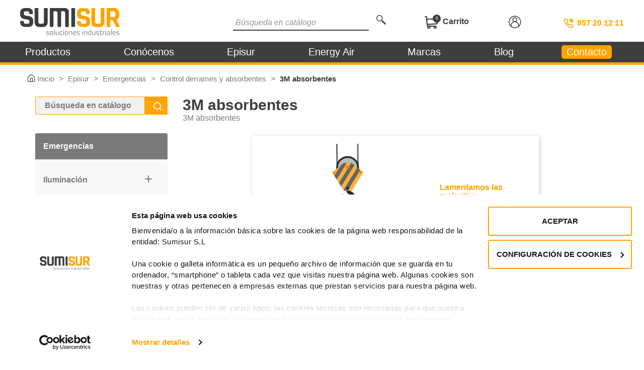

--- FILE ---
content_type: text/html; charset=utf-8
request_url: https://sumisur.es/114-3m-absorbentes
body_size: 48073
content:
<!doctype html>
<html lang="es">

    <head>
        
            
  <meta charset="utf-8">


  <meta http-equiv="x-ua-compatible" content="ie=edge">



  <title>3M absorbentes</title>
  <meta name="description" content="3M absorbentes">
  <meta name="keywords" content="absorbentes">
        <link rel="canonical" href="https://sumisur.es/114-3m-absorbentes">
    
        



  <meta name="viewport" content="width=device-width, initial-scale=1">



  <link rel="icon" type="image/vnd.microsoft.icon" href="https://sumisur.es/img/favicon.ico?1643634849">
  <link rel="shortcut icon" type="image/x-icon" href="https://sumisur.es/img/favicon.ico?1643634849">




    <link rel="stylesheet" href="https://sumisur.es/themes/dobuss/assets/cache/theme-dd165e267.css" type="text/css" media="all">



  <script data-cookieconsent="ignore">
      window.dataLayer = window.dataLayer || [];

      function gtag() {
        dataLayer.push(arguments);
      }
      gtag("consent", "default", {
        ad_personalization: "denied",
        ad_storage: "denied",
        ad_user_data: "denied",
        analytics_storage: "denied",
        functionality_storage: "denied",
        personalization_storage: "denied",
        security_storage: "granted",
        wait_for_update: 500,
      });
      gtag("set", "ads_data_redaction", true);
      gtag("set", "url_passthrough", true);
  </script>
    
  <script id="Cookiebot" src="https://consent.cookiebot.com/uc.js" data-cbid="73238116-7658-4a6b-93ee-14a954045c8d" data-blockingmode="auto" type="text/javascript"></script>



  

  <script type="text/javascript">
        var AdvancedEmailGuardData = {"meta":{"isGDPREnabled":true,"isLegacyOPCEnabled":false,"isLegacyMAModuleEnabled":false,"validationError":null},"settings":{"recaptcha":{"type":"v3","key":"6LeyelUrAAAAAC8hcbuby8Wf3QVg00xbZT5dt0cQ","forms":{"contact_us":{"size":"normal","align":"offset","offset":3},"register":{"size":"normal","align":"center","offset":1},"reset_password":{"size":"normal","align":"center","offset":1},"newsletter":{"size":"normal","align":"left","offset":1},"write_review":{"size":"normal","align":"left","offset":1},"notify_when_in_stock":{"size":"normal","align":"offset","offset":3},"send_to_friend":{"size":"normal","align":"left","offset":1}},"language":"shop","theme":"light","position":"bottomright","hidden":false,"deferred":false}},"context":{"ps":{"v17":true,"v17pc":true,"v17ch":true,"v16":false,"v161":false,"v15":false},"languageCode":"es","pageName":"category"},"trans":{"genericError":"Ha ocurrido un error, por favor, int\u00e9ntelo de nuevo."}};
        var controller = "category";
        var jolisearch = {"amb_joli_search_action":"https:\/\/sumisur.es\/jolisearch","amb_joli_search_link":"https:\/\/sumisur.es\/jolisearch","amb_joli_search_controller":"jolisearch","blocksearch_type":"top","show_cat_desc":0,"ga_acc":0,"id_lang":1,"url_rewriting":1,"use_autocomplete":1,"minwordlen":3,"l_products":"Productos","l_manufacturers":"Fabricantes","l_suppliers":"Suppliers","l_categories":"Categor\u00edas","l_no_results_found":"Ning\u00fan producto corresponde con su b\u00fasqueda","l_more_results":"Mostrar todos los resultados","ENT_QUOTES":3,"search_ssl":true,"self":"\/var\/www\/vhosts\/sumisur.es\/httpdocs\/modules\/ambjolisearch","position":{"my":"right top","at":"right bottom","collision":"flipfit none"},"classes":"ps17","display_manufacturer":"","display_supplier":true,"display_category":"","theme":"modern"};
        var prestashop = {"cart":{"products":[],"totals":{"total":{"type":"total","label":"Total","amount":0,"value":"0,00\u00a0\u20ac"},"total_including_tax":{"type":"total","label":"Total (impuestos incl.)","amount":0,"value":"0,00\u00a0\u20ac"},"total_excluding_tax":{"type":"total","label":"Total (impuestos excl.)","amount":0,"value":"0,00\u00a0\u20ac"}},"subtotals":{"products":{"type":"products","label":"Subtotal","amount":0,"value":"0,00\u00a0\u20ac"},"discounts":null,"shipping":{"type":"shipping","label":"Transporte","amount":0,"value":""},"tax":null},"products_count":0,"summary_string":"0 art\u00edculos","vouchers":{"allowed":1,"added":[]},"discounts":[],"minimalPurchase":0,"minimalPurchaseRequired":""},"currency":{"name":"Euro","iso_code":"EUR","iso_code_num":"978","sign":"\u20ac"},"customer":{"lastname":null,"firstname":null,"email":null,"birthday":null,"newsletter":null,"newsletter_date_add":null,"optin":null,"website":null,"company":null,"siret":null,"ape":null,"is_logged":false,"gender":{"type":null,"name":null},"addresses":[]},"language":{"name":"Espa\u00f1ol (Spanish)","iso_code":"es","locale":"es-ES","language_code":"es","is_rtl":"0","date_format_lite":"d\/m\/Y","date_format_full":"d\/m\/Y H:i:s","id":1},"page":{"title":"","canonical":"https:\/\/sumisur.es\/114-3m-absorbentes","meta":{"title":"3M absorbentes","description":"3M absorbentes","keywords":"absorbentes","robots":"index"},"page_name":"category","body_classes":{"lang-es":true,"lang-rtl":false,"country-ES":true,"currency-EUR":true,"layout-left-column":true,"page-category":true,"tax-display-enabled":true,"category-id-114":true,"category-3M absorbentes":true,"category-id-parent-103":true,"category-depth-level-5":true},"admin_notifications":[]},"shop":{"name":"Sumisur SL","logo":"https:\/\/sumisur.es\/img\/sumisur-logo-1611309063.jpg","stores_icon":"https:\/\/sumisur.es\/img\/logo_stores.png","favicon":"https:\/\/sumisur.es\/img\/favicon.ico"},"urls":{"base_url":"https:\/\/sumisur.es\/","current_url":"https:\/\/sumisur.es\/114-3m-absorbentes","shop_domain_url":"https:\/\/sumisur.es","img_ps_url":"https:\/\/sumisur.es\/img\/","img_cat_url":"https:\/\/sumisur.es\/img\/c\/","img_lang_url":"https:\/\/sumisur.es\/img\/l\/","img_prod_url":"https:\/\/sumisur.es\/img\/p\/","img_manu_url":"https:\/\/sumisur.es\/img\/m\/","img_sup_url":"https:\/\/sumisur.es\/img\/su\/","img_ship_url":"https:\/\/sumisur.es\/img\/s\/","img_store_url":"https:\/\/sumisur.es\/img\/st\/","img_col_url":"https:\/\/sumisur.es\/img\/co\/","img_url":"https:\/\/sumisur.es\/themes\/dobuss\/assets\/img\/","css_url":"https:\/\/sumisur.es\/themes\/dobuss\/assets\/css\/","js_url":"https:\/\/sumisur.es\/themes\/dobuss\/assets\/js\/","pic_url":"https:\/\/sumisur.es\/upload\/","pages":{"address":"https:\/\/sumisur.es\/direccion","addresses":"https:\/\/sumisur.es\/direcciones","authentication":"https:\/\/sumisur.es\/iniciar-sesion","cart":"https:\/\/sumisur.es\/carrito","category":"https:\/\/sumisur.es\/index.php?controller=category","cms":"https:\/\/sumisur.es\/index.php?controller=cms","contact":"https:\/\/sumisur.es\/contactenos","discount":"https:\/\/sumisur.es\/descuento","guest_tracking":"https:\/\/sumisur.es\/seguimiento-pedido-invitado","history":"https:\/\/sumisur.es\/historial-compra","identity":"https:\/\/sumisur.es\/datos-personales","index":"https:\/\/sumisur.es\/","my_account":"https:\/\/sumisur.es\/mi-cuenta","order_confirmation":"https:\/\/sumisur.es\/confirmacion-pedido","order_detail":"https:\/\/sumisur.es\/index.php?controller=order-detail","order_follow":"https:\/\/sumisur.es\/seguimiento-pedido","order":"https:\/\/sumisur.es\/pedido","order_return":"https:\/\/sumisur.es\/index.php?controller=order-return","order_slip":"https:\/\/sumisur.es\/facturas-abono","pagenotfound":"https:\/\/sumisur.es\/pagina-no-encontrada","password":"https:\/\/sumisur.es\/recuperar-contrasena","pdf_invoice":"https:\/\/sumisur.es\/index.php?controller=pdf-invoice","pdf_order_return":"https:\/\/sumisur.es\/index.php?controller=pdf-order-return","pdf_order_slip":"https:\/\/sumisur.es\/index.php?controller=pdf-order-slip","prices_drop":"https:\/\/sumisur.es\/productos-rebajados","product":"https:\/\/sumisur.es\/index.php?controller=product","search":"https:\/\/sumisur.es\/busqueda","sitemap":"https:\/\/sumisur.es\/mapa del sitio","stores":"https:\/\/sumisur.es\/tiendas","supplier":"https:\/\/sumisur.es\/proveedor","register":"https:\/\/sumisur.es\/iniciar-sesion?create_account=1","order_login":"https:\/\/sumisur.es\/pedido?login=1"},"alternative_langs":[],"theme_assets":"\/themes\/dobuss\/assets\/","actions":{"logout":"https:\/\/sumisur.es\/?mylogout="},"no_picture_image":{"bySize":{"small_default":{"url":"https:\/\/sumisur.es\/img\/p\/es-default-small_default.jpg","width":98,"height":98},"cart_default":{"url":"https:\/\/sumisur.es\/img\/p\/es-default-cart_default.jpg","width":125,"height":125},"home_default":{"url":"https:\/\/sumisur.es\/img\/p\/es-default-home_default.jpg","width":178,"height":178},"medium_default":{"url":"https:\/\/sumisur.es\/img\/p\/es-default-medium_default.jpg","width":452,"height":452},"large_default":{"url":"https:\/\/sumisur.es\/img\/p\/es-default-large_default.jpg","width":800,"height":800}},"small":{"url":"https:\/\/sumisur.es\/img\/p\/es-default-small_default.jpg","width":98,"height":98},"medium":{"url":"https:\/\/sumisur.es\/img\/p\/es-default-home_default.jpg","width":178,"height":178},"large":{"url":"https:\/\/sumisur.es\/img\/p\/es-default-large_default.jpg","width":800,"height":800},"legend":""}},"configuration":{"display_taxes_label":true,"display_prices_tax_incl":true,"is_catalog":false,"show_prices":true,"opt_in":{"partner":true},"quantity_discount":{"type":"discount","label":"Descuento unitario"},"voucher_enabled":1,"return_enabled":0},"field_required":[],"breadcrumb":{"links":[{"title":"Inicio","url":"https:\/\/sumisur.es\/"},{"title":"Episur","url":"https:\/\/sumisur.es\/86-episur"},{"title":"Emergencias","url":"https:\/\/sumisur.es\/101-emergencias"},{"title":"Control derrames y absorbentes","url":"https:\/\/sumisur.es\/103-control-derrames-y-absorbentes"},{"title":"3M absorbentes","url":"https:\/\/sumisur.es\/114-3m-absorbentes"}],"count":5},"link":{"protocol_link":"https:\/\/","protocol_content":"https:\/\/"},"time":1769819749,"static_token":"b307fedc39917963aa1bace4947c64f2","token":"ff31cb0513895be1bd3860478be19408","debug":false};
        var psemailsubscription_subscription = "https:\/\/sumisur.es\/module\/ps_emailsubscription\/subscription";
        var trustedshopseasyintegration_css = "https:\/\/sumisur.es\/modules\/trustedshopseasyintegration\/views\/css\/front\/front.2.0.3.css";
      </script>



  <!-- emarketing start -->




<!-- emarketing end -->

            <script id="js-rcpgtm-config" type="application/json">{"bing":{"tracking_id":"","feed":{"id_product_prefix":"","id_product_source_key":"id_product","id_variant_prefix":"","id_variant_source_key":"id_attribute"}},"context":{"browser":{"device_type":1},"localization":{"id_country":6,"country_code":"ES","id_currency":1,"currency_code":"EUR","id_lang":1,"lang_code":"es"},"page":{"controller_name":"category","products_per_page":24,"category":{"id_category":114,"name":"3M absorbentes","path":["Inicio","Episur","Emergencias","Control derrames y absorbentes","3M absorbentes"]},"search_term":""},"shop":{"id_shop":1,"shop_name":"Sumisur","base_dir":"https:\/\/sumisur.es\/"},"tracking_module":{"module_name":"rcpgtagmanager","module_version":"4.4.5","checkout_module":{"module":"default","controller":"order"},"service_version":"1","token":"c51fcf95d60f563ffe2a058f01fea871"},"user":[]},"criteo":{"tracking_id":"","feed":{"id_product_prefix":"","id_product_source_key":"id_product","id_variant_prefix":"","id_variant_source_key":"id_attribute"}},"facebook":{"tracking_id":"","feed":{"id_product_prefix":"","id_product_source_key":"id_product","id_variant_prefix":"","id_variant_source_key":"id_attribute"}},"ga4":{"tracking_id":"G-Q9847S62N6","server_container_url":"","is_url_passthrough":true,"is_data_import":false},"gads":{"tracking_id":"17083299992","merchant_id":"","conversion_labels":{"create_account":"","product_view":"R2qdCO_0mv8aEJjx-dE_","add_to_cart":"YzW2COjoqf8aEJjx-dE_","begin_checkout":"680dCKClm_8aEJjx-dE_","purchase":"pfUACOLymv8aEJjx-dE_"},"is_custom_remarketing":false},"gtm":{"tracking_id":"GTM-MKTFZZJ","is_internal_traffic":false,"script_url":"https:\/\/www.googletagmanager.com\/gtm.js","data_layer_name":"dataLayer","id_parameter":"id","override_tracking_id":""},"google_feed":{"id_product_prefix":"","id_product_source_key":"id_product","id_variant_prefix":"","id_variant_source_key":"id_attribute"},"kelkoo":{"tracking_list":[],"feed":{"id_product_prefix":"","id_product_source_key":"id_product","id_variant_prefix":"","id_variant_source_key":"id_attribute"}},"pinterest":{"tracking_id":"","feed":{"id_product_prefix":"","id_product_source_key":"id_product","id_variant_prefix":"","id_variant_source_key":"id_attribute"}},"tiktok":{"tracking_id":"","feed":{"id_product_prefix":"","id_product_source_key":"id_product","id_variant_prefix":"","id_variant_source_key":"id_attribute"}},"twitter":{"tracking_id":"","events":{"add_to_cart_id":"","payment_info_id":"","checkout_initiated_id":"","product_view_id":"","lead_id":"","purchase_id":"","search_id":""},"feed":{"id_product_prefix":"","id_product_source_key":"id_product","id_variant_prefix":"","id_variant_source_key":"id_attribute"}}}</script>

        <script type="text/javascript" data-keepinline="true" data-cfasync="false">
            
            const rcpgtm_config = document.getElementById('js-rcpgtm-config') ?
                JSON.parse(document.getElementById('js-rcpgtm-config').textContent) :
                {}
            ;

            if (typeof rcpgtm_config === 'object' && rcpgtm_config.gtm?.tracking_id && rcpgtm_config.context?.browser) {
                rcpgtm_config.context.browser.user_agent = navigator.userAgent;
                rcpgtm_config.context.browser.navigator_lang = navigator.language || navigator.userLanguage;
                rcpgtm_config.context.browser.fingerprint = JSON.parse(window.localStorage.getItem('RCFingerprint'))?.value || window.crypto.randomUUID();
                rcpgtm_config.context.page.fingerprint = window.crypto.randomUUID();
                document.getElementById('js-rcpgtm-config').textContent = JSON.stringify(rcpgtm_config);

                window[rcpgtm_config.gtm.data_layer_name] = window[rcpgtm_config.gtm.data_layer_name] || [];

                const data_init = {
                    config: (({ gtm, context, ...rest }) => rest)(rcpgtm_config),
                    context: {
                        browser: {
                            ...rcpgtm_config.context.browser,
                            is_internal_traffic: rcpgtm_config.gtm.is_internal_traffic
                        },
                        page: (({ products_per_page, ...rest }) => rest)(rcpgtm_config.context.page),
                        localization: rcpgtm_config.context.localization,
                        shop: rcpgtm_config.context.shop,
                        user: rcpgtm_config.context.user,
                    },
                };

                window[rcpgtm_config.gtm.data_layer_name].push(data_init);

                (function(w,d,s,l,u,p,i){
                    w[l]=w[l]||[];w[l].push({'gtm.start': new Date().getTime(),event:'gtm.js'});
                    var f=d.getElementsByTagName(s)[0],j=d.createElement(s),dl=l!='dataLayer'?'&l='+l:'';
                    j.async=true;
                    j.src=u+'?'+p+'='+i+dl;
                    f.parentNode.insertBefore(j,f);
                })(window, document, 'script', rcpgtm_config.gtm.data_layer_name, rcpgtm_config.gtm.script_url, rcpgtm_config.gtm.id_parameter, rcpgtm_config.gtm.override_tracking_id || rcpgtm_config.gtm.tracking_id);
            }
            
        </script>
    
<script src="https://cdn.brevo.com/js/sdk-loader.js" async></script>
<script>
    window.Brevo = window.Brevo || [];
    Brevo.push([
        "init",
        {
            client_key: "17nt5vibazs55yy2g18659vg",
            email_id: "",
        },
    ]);
</script>

<link href="/modules/homecategoriez/views/css/1.7.css" rel="stylesheet">



        
    </head>

    <body id="category" class="lang-es country-es currency-eur layout-left-column page-category tax-display-enabled category-id-114 category-3m-absorbentes category-id-parent-103 category-depth-level-5 _desktop_device">

        
            
        

        <main>
            
                            

            <header id="header">
                
                    

    <nav class="header-nav">
        <div class="container">
            <div class="row">
                <div class="nav1">
                    <div id="desktop_contact_link">
  <div id="contact-link">
                <a href="tel:+34957201211" title="Llámanos" aria-label="Llámanos">Llámanos: 957 20 12 11</a>
      
      </div>
</div>

                </div>
                <div class="mobile">                   
                    <!--div class="float-xs-right" id="_mobile_cart"></div>
                    <div class="float-xs-right" id="_mobile_user_info"></div-->
                    <div class="top-logo" id="_mobile_logo"></div>
                     <div class="float-xs-left" id="menu-icon">
                      <i class="material-icons d-inline">&#xE5D2;</i>
                    </div>
                </div>
            </div>
        </div>
    </nav>



    <div class="header-top">
        <div class="container">
            <div class="row">
                <div class="col-md-2 " id="_desktop_logo">
                    <a href="https://sumisur.es/" title="Sumisur SL">
                        <svg width="198" height="54" viewBox="0 0 198 54" fill="none" xmlns="http://www.w3.org/2000/svg">
                            <title id="title" lang="es">Soluciones Industriales</title>
							<alt>SUMINISTROS INDUSTRIALES EN CÓRDOBA – FERRETERÍA INDUSTRIAL</alt>
                            <path d="M0.0714915 28.0262V26.8938C0.0714915 26.0446 0.498369 25.6907 1.28098 25.6907H6.26122C7.11497 25.6907 7.4707 26.1153 7.4707 26.8938V27.3893C7.4707 28.8755 7.75529 29.8663 8.32446 30.4325C8.89363 30.9987 9.96082 31.2818 11.526 31.2818H14.3007C15.7948 31.2818 16.862 30.9987 17.5023 30.4325C18.1426 29.8663 18.4272 28.7339 18.4272 27.1769V26.4692C18.4272 25.3368 18.0003 24.4876 17.0754 23.8506C16.1505 23.2136 15.0122 22.8598 13.6604 22.789C12.3086 22.6474 10.8146 22.4351 9.24936 22.152C7.68414 21.7982 6.19007 21.3735 4.83829 20.8781C3.48651 20.3827 2.34817 19.3211 1.42327 17.7641C0.498369 16.2071 0.0714915 14.2254 0.0714915 11.8191V9.76671C0.000345208 6.58191 0.8541 4.2464 2.56161 2.54784C4.26912 0.849279 6.68809 0 9.74738 0H15.6525C18.7118 0 21.1308 0.849279 22.9094 2.54784C24.6881 4.2464 25.4707 6.58191 25.4707 9.62516V10.7575C25.4707 11.6068 25.0438 11.9607 24.2612 11.9607H19.281C18.4272 11.9607 18.0715 11.536 18.0715 10.7575V10.4037C18.0715 8.91743 17.7869 7.85583 17.2177 7.28965C16.6486 6.72346 15.5814 6.44037 14.0162 6.44037H11.7395C10.1031 6.44037 9.03592 6.72346 8.46675 7.36042C7.89758 7.99738 7.61299 9.12975 7.61299 10.8991V12.0315C7.61299 13.8716 9.24936 14.9332 12.4509 15.2163C15.7948 15.4993 18.7118 16.1363 21.3442 17.1979C22.696 17.7641 23.8343 18.8257 24.7592 20.3119C25.6841 21.7982 26.111 23.709 26.111 26.0446V28.0262C26.111 31.0695 25.2573 33.405 23.5498 35.1035C21.8422 36.8021 19.4233 37.5806 16.364 37.5806H9.96082C6.90153 37.5806 4.55371 36.7313 2.77505 35.1035C0.925247 33.4758 0.0714915 31.0695 0.0714915 28.0262Z" fill="#3E3E3E"/>
                            <path d="M48.5217 0.0708008H53.4308C54.2846 0.0708008 54.7115 0.49544 54.7115 1.27395V28.1678C54.7115 31.211 53.8577 33.5466 52.1502 35.1743C50.4427 36.8021 48.0948 37.6514 45.0356 37.6514H38.5612C35.502 37.6514 33.083 36.8021 31.3755 35.1743C29.668 33.5466 28.8142 31.211 28.8142 28.097V1.27395C28.8142 0.424667 29.2411 0.0708008 30.0237 0.0708008H35.0039C35.8577 0.0708008 36.2134 0.49544 36.2134 1.27395V27.7431C36.2134 29.0171 36.498 29.8663 36.996 30.4325C37.4941 30.9279 38.419 31.211 39.6284 31.211H43.6838C44.9644 31.211 45.8182 30.9279 46.3873 30.4325C46.8854 29.9371 47.1699 29.0171 47.1699 27.7431V1.27395C47.2411 0.49544 47.668 0.0708008 48.5217 0.0708008Z" fill="#3E3E3E"/>
                            <path d="M109.21 1.27395V36.3775C109.21 37.2268 108.783 37.5806 108 37.5806H103.02C102.166 37.5806 101.81 37.156 101.81 36.3775V1.27395C101.81 0.424667 102.237 0.0708008 103.02 0.0708008H108C108.783 0.0708008 109.21 0.49544 109.21 1.27395Z" fill="#3E3E3E"/>
                            <path d="M113.123 28.0263V26.8939C113.123 26.0446 113.549 25.6907 114.332 25.6907H119.312C120.166 25.6907 120.522 26.1154 120.522 26.8939V27.3893C120.522 28.8755 120.806 29.8664 121.376 30.4326C121.945 30.9987 123.012 31.2818 124.577 31.2818H127.352C128.846 31.2818 129.913 30.9987 130.553 30.4326C131.194 29.8664 131.478 28.734 131.478 27.177V26.4693C131.478 25.3369 131.051 24.4876 130.126 23.8506C129.202 23.2137 128.063 22.8598 126.711 22.789C125.36 22.6475 123.866 22.4352 122.3 22.1521C120.735 21.7982 119.241 21.3736 117.889 20.8782C116.538 20.3828 115.399 19.3212 114.474 17.7641C113.549 16.2071 113.123 14.2255 113.123 11.8192V9.76677C113.123 6.72352 113.976 4.388 115.684 2.68944C117.391 0.990881 119.81 0.141602 122.87 0.141602H128.775C131.834 0.141602 134.253 0.990881 136.032 2.68944C137.739 4.388 138.593 6.72352 138.593 9.76677V10.8991C138.593 11.7484 138.166 12.1023 137.383 12.1023H132.403C131.549 12.1023 131.194 11.6776 131.194 10.8991V10.5453C131.194 9.05903 130.909 7.99743 130.34 7.43125C129.771 6.86506 128.704 6.58197 127.138 6.58197H124.862C123.225 6.58197 122.158 6.86506 121.589 7.50202C121.02 8.13898 120.735 9.27135 120.735 11.0407V12.0315C120.735 13.8716 122.372 14.9332 125.573 15.2163C128.917 15.4994 131.834 16.1364 134.466 17.198C135.818 17.7641 136.957 18.8257 137.881 20.312C138.806 21.7982 139.233 23.7091 139.233 26.0446V28.0263C139.233 31.0695 138.379 33.405 136.672 35.1036C134.964 36.8022 132.545 37.5807 129.486 37.5807H123.083C120.024 37.5807 117.676 36.7314 115.897 35.1036C113.976 33.4758 113.123 31.0695 113.123 28.0263Z" fill="#FFA400"/>
                            <path d="M161.36 0.0708008H166.269C167.122 0.0708008 167.549 0.49544 167.549 1.27395V28.1678C167.549 31.211 166.696 33.5466 164.988 35.1743C163.281 36.8021 160.933 37.6514 157.873 37.6514H151.399C148.34 37.6514 145.921 36.8021 144.213 35.1743C142.506 33.5466 141.652 31.211 141.652 28.097V1.27395C141.652 0.424667 142.079 0.0708008 142.862 0.0708008H147.842C148.696 0.0708008 149.051 0.49544 149.051 1.27395V27.7431C149.051 29.0171 149.336 29.8663 149.834 30.4325C150.332 30.9279 151.257 31.211 152.466 31.211H156.522C157.802 31.211 158.656 30.9279 159.225 30.4325C159.723 29.9371 160.008 29.0171 160.008 27.7431V1.27395C160.15 0.49544 160.506 0.0708008 161.36 0.0708008Z" fill="#FFA400"/>
                            <path d="M178.079 37.6514H173.099C172.245 37.6514 171.889 37.2268 171.889 36.4483V1.27395C171.889 0.424667 172.316 0.0708008 173.099 0.0708008H187.044C190.103 0.0708008 192.451 0.92008 194.229 2.61864C195.937 4.3172 196.791 6.65271 196.791 9.69596V14.2255C196.791 18.6134 195.083 21.5151 191.597 23.0013V23.2137L197.858 36.2359C198.213 37.156 197.858 37.6514 196.862 37.6514H192.095C191.383 37.6514 190.885 37.5806 190.601 37.4391C190.316 37.2975 190.032 36.9437 189.818 36.4483L183.913 23.8506H180C179.502 23.8506 179.289 24.0629 179.289 24.4876V36.4483C179.289 37.2268 178.933 37.6514 178.079 37.6514ZM179.929 17.8349H185.692C186.972 17.8349 187.897 17.5518 188.466 17.0564C189.036 16.561 189.32 15.7117 189.32 14.5085V9.90828C189.32 8.70514 189.036 7.85586 188.466 7.28967C187.897 6.72349 186.972 6.44039 185.692 6.44039H179.929C179.502 6.44039 179.289 6.65271 179.289 7.07735V17.1272C179.289 17.6226 179.502 17.8349 179.929 17.8349Z" fill="#FFA400"/>
                            <path d="M89.0751 0H60.5455C59.7629 0 59.1226 0.636959 59.1226 1.41547V36.2359C59.1226 36.9436 59.6917 37.5806 60.4743 37.5806H64.8854C65.5969 37.5806 66.2372 37.0144 66.2372 36.2359V7.64351C66.2372 6.86501 66.8775 6.22805 67.6601 6.22805H70.506C72.6403 6.22805 74.3479 7.71429 74.3479 9.62516V36.2359C74.3479 36.9436 74.917 37.5806 75.6996 37.5806H80.253C80.9645 37.5806 81.6048 37.0144 81.6048 36.2359V7.64351C81.6048 6.86501 82.2451 6.22805 83.0277 6.22805H86.0158C88.0079 6.22805 89.5732 7.64351 89.5732 9.34207V36.3067C89.5732 37.0144 90.1423 37.6514 90.9249 37.6514H95.4071C96.1186 37.6514 96.7589 37.0852 96.7589 36.3067V6.65269C96.6878 2.97248 93.2728 0 89.0751 0Z" fill="#3E3E3E"/>
                            <g opacity="0.8">
                                <path opacity="0.8" d="M54.498 46.9935C53.3596 46.9935 52.7904 47.3474 52.7904 48.1259C52.7904 48.4797 52.9327 48.7628 53.1462 48.9044C53.3596 49.0459 53.9999 49.1875 54.9248 49.329C55.8497 49.4706 56.49 49.6829 56.8458 49.966C57.2015 50.2491 57.4149 50.8153 57.4149 51.5938C57.4149 52.3723 57.1304 52.9385 56.6323 53.2923C56.1343 53.6462 55.3517 53.8585 54.4268 53.8585C53.7865 53.8585 53.075 53.7877 52.1501 53.6462L51.7232 53.5754L51.7944 52.5846C52.9327 52.7261 53.8576 52.8677 54.4268 52.8677C54.996 52.8677 55.494 52.7969 55.7786 52.5846C56.0632 52.3723 56.2766 52.0892 56.2766 51.6645C56.2766 51.2399 56.2055 50.9568 55.9209 50.8153C55.6363 50.6737 55.0671 50.5322 54.1422 50.3906C53.2173 50.2491 52.577 50.0368 52.2213 49.7537C51.8655 49.4706 51.6521 48.9752 51.6521 48.1967C51.6521 47.4181 51.9367 46.9227 52.4347 46.5689C52.9327 46.215 53.6442 46.0027 54.4268 46.0027C55.0671 46.0027 55.8497 46.0735 56.7746 46.215L57.2015 46.2858V47.2766C56.0632 47.1351 55.1383 46.9935 54.498 46.9935Z" fill="#3E3E3E"/>
                                <path opacity="0.8" d="M58.9089 49.966C58.9089 48.5505 59.1935 47.5597 59.6915 46.9227C60.1896 46.2858 61.0433 46.0027 62.2528 46.0027C63.4623 46.0027 64.316 46.2858 64.8141 46.9227C65.3121 47.5597 65.5255 48.5505 65.5255 49.966C65.5255 51.3815 65.3121 52.3723 64.8141 53.0092C64.316 53.6462 63.4623 53.9293 62.2528 53.9293C60.9722 53.9293 60.1184 53.6462 59.6915 53.0092C59.1224 52.3723 58.9089 51.3815 58.9089 49.966ZM60.1184 49.966C60.1184 51.0984 60.2607 51.8769 60.5453 52.3015C60.8299 52.7261 61.399 53.0092 62.2528 53.0092C63.1066 53.0092 63.6757 52.7969 63.9603 52.3723C64.2449 51.9476 64.3872 51.1691 64.3872 50.0368C64.3872 48.9044 64.2449 48.1259 63.9603 47.7012C63.6757 47.2766 63.1066 47.0643 62.3239 47.0643C61.5413 47.0643 60.9722 47.2766 60.6876 47.7012C60.403 48.1259 60.1184 48.8336 60.1184 49.966Z" fill="#3E3E3E"/>
                                <path opacity="0.8" d="M67.4465 53.7877V42.8179H68.5849V53.7877H67.4465Z" fill="#3E3E3E"/>
                                <path opacity="0.8" d="M75.6995 46.1443H76.8379V53.7878H75.6995V53.2216C74.9169 53.6463 74.2055 53.9293 73.4228 53.9293C72.3556 53.9293 71.7153 53.6463 71.3596 53.1508C71.0039 52.6554 70.8616 51.5938 70.8616 50.1784V46.2151H71.9999V50.1784C71.9999 51.3107 72.0711 52.0185 72.2845 52.4431C72.4979 52.797 72.9248 53.0093 73.6363 53.0093C73.992 53.0093 74.3477 52.9385 74.6323 52.8677C74.9881 52.797 75.2726 52.6554 75.4149 52.5847L75.6995 52.4431V46.1443Z" fill="#3E3E3E"/>
                                <path opacity="0.8" d="M81.9605 46.0027C82.3162 46.0027 82.8854 46.0735 83.668 46.215L84.0237 46.2858L83.9526 47.2058C83.0988 47.1351 82.5296 47.0643 82.1739 47.0643C81.3202 47.0643 80.6798 47.2766 80.3953 47.7012C80.1107 48.1259 79.8972 48.9044 79.8972 49.966C79.8972 51.0276 80.0395 51.8769 80.3241 52.3015C80.6087 52.7261 81.249 52.9385 82.1739 52.9385L83.9526 52.7969L84.0237 53.717C83.0988 53.8585 82.3874 53.9293 81.8893 53.9293C80.6798 53.9293 79.8972 53.6462 79.3992 53.0092C78.9723 52.3723 78.6877 51.3815 78.6877 49.8952C78.6877 48.409 78.9012 47.4181 79.3992 46.852C79.8972 46.2858 80.8221 46.0027 81.9605 46.0027Z" fill="#3E3E3E"/>
                                <path opacity="0.8" d="M85.8022 44.4456V43.101H86.9406V44.4456H85.8022ZM85.8022 53.7877V46.1442H86.9406V53.7877H85.8022Z" fill="#3E3E3E"/>
                                <path opacity="0.8" d="M88.7905 49.966C88.7905 48.5505 89.0751 47.5597 89.5731 46.9227C90.0712 46.2858 90.9249 46.0027 92.1344 46.0027C93.3439 46.0027 94.1976 46.2858 94.6957 46.9227C95.1937 47.5597 95.4071 48.5505 95.4071 49.966C95.4071 51.3815 95.1937 52.3723 94.6957 53.0092C94.1976 53.6462 93.3439 53.9293 92.1344 53.9293C90.8538 53.9293 90 53.6462 89.5731 53.0092C89.0751 52.3723 88.7905 51.3815 88.7905 49.966ZM90 49.966C90 51.0984 90.1423 51.8769 90.4269 52.3015C90.7115 52.7261 91.2806 53.0092 92.1344 53.0092C92.9881 53.0092 93.5573 52.7969 93.8419 52.3723C94.1265 51.9476 94.2688 51.1691 94.2688 50.0368C94.2688 48.9044 94.1265 48.1259 93.8419 47.7012C93.5573 47.2766 92.9882 47.0643 92.2055 47.0643C91.4229 47.0643 90.8538 47.2766 90.5692 47.7012C90.2846 48.1259 90 48.8336 90 49.966Z" fill="#3E3E3E"/>
                                <path opacity="0.8" d="M98.3952 53.7877H97.2568V46.1442H98.3952V46.7104C99.2489 46.2858 100.032 46.0027 100.743 46.0027C101.739 46.0027 102.451 46.2858 102.806 46.852C103.162 47.4181 103.304 48.409 103.304 49.7537V53.7877H102.166V49.7537C102.166 48.6921 102.095 47.9843 101.881 47.5597C101.668 47.1351 101.241 46.9935 100.53 46.9935C100.174 46.9935 99.8892 47.0643 99.4624 47.1351C99.1066 47.2058 98.8221 47.3474 98.6086 47.4182L98.324 47.5597V53.7877H98.3952Z" fill="#3E3E3E"/>
                                <path opacity="0.8" d="M110.775 52.8677L111.201 52.7969V53.7169C110.063 53.8585 109.067 53.9293 108.213 53.9293C107.075 53.9293 106.292 53.5754 105.866 52.9384C105.439 52.3015 105.154 51.3107 105.154 49.966C105.154 47.2766 106.221 45.9319 108.356 45.9319C109.423 45.9319 110.134 46.215 110.703 46.7812C111.201 47.3473 111.486 48.2674 111.486 49.4705L111.415 50.3198H106.364C106.364 51.1691 106.506 51.8061 106.79 52.2307C107.075 52.6553 107.644 52.8677 108.427 52.8677C109.209 52.8677 109.921 52.9384 110.775 52.8677ZM110.348 49.5413C110.348 48.6213 110.205 47.9135 109.921 47.5597C109.636 47.2058 109.138 46.9935 108.427 46.9935C107.715 46.9935 107.217 47.2058 106.862 47.6304C106.506 48.0551 106.364 48.692 106.364 49.6121H110.348V49.5413Z" fill="#3E3E3E"/>
                                <path opacity="0.8" d="M115.684 46.9935C114.545 46.9935 113.976 47.3473 113.976 48.1259C113.976 48.4797 114.118 48.7628 114.332 48.9044C114.545 49.0459 115.186 49.1875 116.11 49.329C117.035 49.4705 117.676 49.6829 118.031 49.966C118.387 50.2491 118.601 50.8152 118.601 51.5937C118.601 52.3723 118.316 52.9384 117.818 53.2923C117.32 53.6462 116.537 53.8585 115.612 53.8585C114.972 53.8585 114.261 53.7877 113.336 53.6462L112.909 53.5754L112.98 52.5846C114.118 52.7261 115.043 52.8677 115.612 52.8677C116.182 52.8677 116.68 52.7969 116.964 52.5846C117.249 52.3723 117.462 52.0892 117.462 51.6645C117.462 51.2399 117.32 50.886 117.035 50.7445C116.751 50.6029 116.182 50.4614 115.257 50.3198C114.332 50.1783 113.692 49.966 113.336 49.6829C112.98 49.3998 112.767 48.9044 112.767 48.1259C112.767 47.3473 113.051 46.8519 113.549 46.4981C114.047 46.1442 114.759 45.9319 115.541 45.9319C116.182 45.9319 116.964 46.0027 117.889 46.1442L118.316 46.215V47.2058C117.249 47.135 116.324 46.9935 115.684 46.9935Z" fill="#3E3E3E"/>
                                <path opacity="0.8" d="M123.794 44.4456V43.101H124.933V44.4456H123.794ZM123.794 53.7877V46.1442H124.933V53.7877H123.794Z" fill="#3E3E3E"/>
                                <path opacity="0.8" d="M128.348 53.7877H127.209V46.1442H128.348V46.7104C129.202 46.2858 129.984 46.0027 130.696 46.0027C131.692 46.0027 132.403 46.2858 132.759 46.852C133.115 47.4181 133.257 48.409 133.257 49.7537V53.7877H132.119V49.7537C132.119 48.6921 132.047 47.9843 131.834 47.5597C131.621 47.1351 131.194 46.9935 130.482 46.9935C130.126 46.9935 129.842 47.0643 129.415 47.1351C129.059 47.2058 128.775 47.3474 128.561 47.4182L128.277 47.5597V53.7877H128.348Z" fill="#3E3E3E"/>
                                <path opacity="0.8" d="M141.368 42.8179V53.7877H140.229V53.2923C139.447 53.717 138.664 54 137.881 54C137.455 54 137.099 53.9293 136.814 53.8585C136.53 53.7877 136.245 53.5754 135.96 53.2923C135.391 52.7261 135.107 51.7353 135.107 50.2491C135.107 48.7628 135.32 47.7012 135.818 47.0643C136.316 46.4273 137.17 46.0734 138.308 46.0734C138.877 46.0734 139.518 46.1442 140.229 46.2858V42.8886H141.368V42.8179ZM137.312 52.7969C137.526 52.8677 137.739 52.9385 138.024 52.9385C138.308 52.9385 138.664 52.8677 139.02 52.7969C139.375 52.7261 139.66 52.5846 139.874 52.5138L140.158 52.3723V47.2058C139.518 47.0643 138.877 46.9935 138.308 46.9935C137.526 46.9935 136.957 47.2058 136.672 47.7012C136.387 48.1966 136.245 48.9751 136.245 50.0367C136.245 51.2399 136.458 52.0184 136.814 52.443C136.957 52.5846 137.17 52.7261 137.312 52.7969Z" fill="#3E3E3E"/>
                                <path opacity="0.8" d="M148.34 46.1443H149.478V53.7878H148.34V53.2216C147.557 53.6463 146.846 53.9293 146.063 53.9293C144.996 53.9293 144.356 53.6463 144 53.1508C143.644 52.6554 143.502 51.5938 143.502 50.1784V46.2151H144.64V50.1784C144.64 51.3107 144.711 52.0185 144.925 52.4431C145.138 52.797 145.565 53.0093 146.277 53.0093C146.632 53.0093 146.988 52.9385 147.273 52.8677C147.628 52.797 147.913 52.6554 148.055 52.5847L148.34 52.4431V46.1443Z" fill="#3E3E3E"/>
                                <path opacity="0.8" d="M154.103 46.9935C152.964 46.9935 152.395 47.3473 152.395 48.1259C152.395 48.4797 152.538 48.7628 152.751 48.9044C152.964 49.0459 153.605 49.1875 154.53 49.329C155.455 49.4705 156.095 49.6829 156.451 49.966C156.806 50.2491 157.02 50.8152 157.02 51.5937C157.02 52.3723 156.735 52.9384 156.237 53.2923C155.739 53.6462 154.957 53.8585 154.032 53.8585C153.391 53.8585 152.68 53.7877 151.755 53.6462L151.328 53.5754L151.399 52.5846C152.538 52.7261 153.462 52.8677 154.032 52.8677C154.601 52.8677 155.099 52.7969 155.383 52.5846C155.668 52.3723 155.881 52.0892 155.881 51.6645C155.881 51.2399 155.739 50.886 155.455 50.7445C155.17 50.6029 154.601 50.4614 153.676 50.3198C152.751 50.1783 152.111 49.966 151.755 49.6829C151.399 49.3998 151.186 48.9044 151.186 48.1259C151.186 47.3473 151.47 46.8519 151.968 46.4981C152.466 46.1442 153.178 45.9319 153.96 45.9319C154.601 45.9319 155.383 46.0027 156.308 46.1442L156.735 46.215V47.2058C155.668 47.135 154.814 46.9935 154.103 46.9935Z" fill="#3E3E3E"/>
                                <path opacity="0.8" d="M162.854 47.1351H160.435V50.8153C160.435 51.6645 160.506 52.3015 160.648 52.5138C160.791 52.7969 161.075 52.9385 161.573 52.9385L162.925 52.8677V53.7877C162.213 53.9293 161.715 53.9293 161.36 53.9293C160.577 53.9293 160.008 53.717 159.723 53.3631C159.439 53.0092 159.296 52.2307 159.296 51.1691V47.1351H158.229V46.1442H159.296V43.8087H160.435V46.1442H162.854V47.1351Z" fill="#3E3E3E"/>
                                <path opacity="0.8" d="M164.277 53.7877V46.1442H165.415V47.2058C166.34 46.5689 167.265 46.215 168.261 46.0027V47.1351C167.834 47.2058 167.407 47.3474 166.909 47.4889C166.411 47.6305 166.055 47.8428 165.842 47.9136L165.486 48.1259V53.7877H164.277Z" fill="#3E3E3E"/>
                                <path opacity="0.8" d="M169.613 44.4456V43.101H170.751V44.4456H169.613ZM169.613 53.7877V46.1442H170.751V53.7877H169.613Z" fill="#3E3E3E"/>
                                <path opacity="0.8" d="M178.363 48.4798V52.3723C178.363 52.7262 178.719 53.0093 179.288 53.0801L179.217 54.0001C178.435 54.0001 177.794 53.7878 177.367 53.3632C176.443 53.7878 175.518 54.0001 174.593 54.0001C173.881 54.0001 173.312 53.7878 172.956 53.4339C172.601 53.0093 172.387 52.4431 172.387 51.7354C172.387 50.9569 172.601 50.4615 172.956 50.1076C173.312 49.7537 173.952 49.5414 174.735 49.4706L177.154 49.2583V48.6214C177.154 48.1259 177.012 47.7013 176.798 47.489C176.585 47.2767 176.3 47.1351 175.873 47.1351C175.02 47.1351 174.237 47.2059 173.312 47.2767L172.814 47.3474L172.743 46.4982C173.881 46.2858 174.877 46.1443 175.731 46.1443C176.585 46.1443 177.225 46.3566 177.652 46.7105C178.15 46.9936 178.363 47.6305 178.363 48.4798ZM173.668 51.5938C173.668 52.5139 174.024 53.0093 174.806 53.0093C175.518 53.0093 176.158 52.8677 176.869 52.6554L177.225 52.5139V49.966L174.948 50.1784C174.522 50.2491 174.166 50.3199 173.952 50.603C173.739 50.8153 173.668 51.1692 173.668 51.5938Z" fill="#3E3E3E"/>
                                <path opacity="0.8" d="M180.711 53.7877V42.8179H181.85V53.7877H180.711Z" fill="#3E3E3E"/>
                                <path opacity="0.8" d="M189.462 52.8677L189.889 52.7969V53.7169C188.751 53.8585 187.755 53.9293 186.901 53.9293C185.763 53.9293 184.98 53.5754 184.553 52.9384C184.126 52.3015 183.842 51.3107 183.842 49.966C183.842 47.2766 184.909 45.9319 187.043 45.9319C188.111 45.9319 188.822 46.215 189.391 46.7812C189.889 47.3473 190.174 48.2674 190.174 49.4705L190.103 50.3198H185.051C185.051 51.1691 185.194 51.8061 185.478 52.2307C185.763 52.6553 186.332 52.8677 187.115 52.8677C187.897 52.8677 188.609 52.9384 189.462 52.8677ZM189.035 49.5413C189.035 48.6213 188.893 47.9135 188.609 47.5597C188.324 47.2058 187.826 46.9935 187.115 46.9935C186.403 46.9935 185.905 47.2058 185.549 47.6304C185.194 48.0551 185.051 48.692 185.051 49.6121H189.035V49.5413Z" fill="#3E3E3E"/>
                                <path opacity="0.8" d="M194.372 46.9935C193.233 46.9935 192.664 47.3473 192.664 48.1259C192.664 48.4797 192.806 48.7628 193.02 48.9044C193.233 49.0459 193.874 49.1875 194.798 49.329C195.723 49.4705 196.364 49.6829 196.719 49.966C197.075 50.2491 197.289 50.8152 197.289 51.5937C197.289 52.3723 197.004 52.9384 196.506 53.2923C196.008 53.6462 195.225 53.8585 194.3 53.8585C193.66 53.8585 192.949 53.7877 192.024 53.6462L191.597 53.5754L191.668 52.5846C192.806 52.7261 193.731 52.8677 194.3 52.8677C194.87 52.8677 195.368 52.7969 195.652 52.5846C195.937 52.3723 196.15 52.0892 196.15 51.6645C196.15 51.2399 196.008 50.886 195.723 50.7445C195.439 50.6029 194.87 50.4614 193.945 50.3198C193.02 50.1783 192.379 49.966 192.024 49.6829C191.668 49.3998 191.455 48.9044 191.455 48.1259C191.455 47.3473 191.739 46.8519 192.237 46.4981C192.735 46.1442 193.447 45.9319 194.229 45.9319C194.87 45.9319 195.652 46.0027 196.577 46.1442L197.004 46.215V47.2058C195.937 47.135 195.012 46.9935 194.372 46.9935Z" fill="#3E3E3E"/>
                            </g>
                        </svg>
                <!--img class="logo img-responsive" src="https://sumisur.es/img/sumisur-logo-1611309063.jpg" alt="Sumisur SL"-->
                    </a>
                </div>
                <div class="col-md-10 col-sm-12 position-static">
                                        <a class="home-href" href="https://sumisur.es/" title="Inicio" aria-label="Inicio"><span class="iconmoon home"></span></a>
                     <div class="search"><!-- Block search module TOP -->
<div id="search_widget" class="search-widget" data-search-controller-url="//sumisur.es/busqueda">
    <form method="get" action="//sumisur.es/busqueda">
        <input type="hidden" name="controller" value="search">
        <input type="text" name="s" value="" placeholder="Búsqueda en catálogo" aria-label="Buscar">
        <button type="submit">
            <i class="iconmoon search"></i>
            <span class="hidden-xl-down">Buscar</span>
        </button>
    </form>
</div>
<!-- /Block search module TOP -->
</div>
                    <!--div class="displaynav2"--><div id="_desktop_cart">
  <div class="blockcart cart-preview inactive" data-refresh-url="//sumisur.es/module/ps_shoppingcart/ajax">
    <div class="header">
              <i class="iconmoon cart"></i>        
        <span class="cart-products-count">0</span>
        <span class="hidden-sm-down title">Carrito</span>
          </div>
  </div>
</div>
<div id="_desktop_user_info">
  <div class="user-info">
       <a
        href="https://sumisur.es/mi-cuenta"
        title="Acceda a su cuenta de cliente"
        rel="nofollow"
      >
        <i class="iconmoon user"></i>
       </a>
          <!--a
        href="https://sumisur.es/mi-cuenta"
        title="Acceda a su cuenta de cliente"
        rel="nofollow"
      >
        <i class="iconmoon user"></i>
        <span class="hidden-sm-down">Iniciar sesión</span>
      </a-->
      </div>
</div>
<!--/div-->
                    <span class="iconmoon phone"><a href="tel:+34957201211" title="Llámanos" aria-label="Llámanos">957 20 12 11</a></span>
                </div>
            </div>
            <div id="mobile_top_menu_wrapper" class="row " style="display:none;">
                <div class="js-top-menu mobile" id="_mobile_top_menu"></div>
                <div class="js-top-menu-bottom">
                    <div id="_mobile_currency_selector"></div>
                    <div id="_mobile_language_selector"></div>
                    <div id="_mobile_contact_link"></div>
                </div>
            </div>
        </div>
    </div>
    

<div class="menu js-top-menu position-static hidden-sm-down" id="_desktop_top_menu">
    
          <ul class="top-menu" id="top-menu" data-depth="0">
                    <li class="category" id="category-3">
                          <a
                class="dropdown-item"
                href="https://sumisur.es/3-productos" data-depth="0" 
                              >
                                                                      <span class="float-xs-right hidden-md-up">
                    <span data-target="#top_sub_menu_15065" data-toggle="collapse" class="navbar-toggler collapse-icons">
                      <i class="material-icons add">&#xE313;</i>
                      <i class="material-icons remove">&#xE316;</i>
                    </span>
                  </span>
                                Productos
              </a>
                            <div  class="popover sub-menu js-sub-menu collapse" id="top_sub_menu_15065">
                
          <ul class="top-menu"  data-depth="1">
                    <li class="category" id="category-12">
                          <a
                class="dropdown-item dropdown-submenu"
                href="https://sumisur.es/12-abrasivos" data-depth="1" 
                              >
                                                                      <span class="float-xs-right hidden-md-up">
                    <span data-target="#top_sub_menu_74408" data-toggle="collapse" class="navbar-toggler collapse-icons">
                      <i class="material-icons add">&#xE313;</i>
                      <i class="material-icons remove">&#xE316;</i>
                    </span>
                  </span>
                                Abrasivos
              </a>
                            <div  class="collapse" id="top_sub_menu_74408">
                
          <ul class="top-menu"  data-depth="2">
                    <li class="category" id="category-43">
                          <a
                class="dropdown-item"
                href="https://sumisur.es/43-cepillos" data-depth="2" 
                              >
                                                                      <span class="float-xs-right hidden-md-up">
                    <span data-target="#top_sub_menu_49044" data-toggle="collapse" class="navbar-toggler collapse-icons">
                      <i class="material-icons add">&#xE313;</i>
                      <i class="material-icons remove">&#xE316;</i>
                    </span>
                  </span>
                                Cepillos
              </a>
                            <div  class="collapse" id="top_sub_menu_49044">
                
          <ul class="top-menu"  data-depth="3">
                    <li class="category" id="category-59">
                          <a
                class="dropdown-item"
                href="https://sumisur.es/59-pferd-cepillos" data-depth="3" 
                              >
                                PFERD cepillos
              </a>
                          </li>
                    <li class="category" id="category-60">
                          <a
                class="dropdown-item"
                href="https://sumisur.es/60-3m-cepillos" data-depth="3" 
                              >
                                3M cepillos
              </a>
                          </li>
              </ul>
    
              </div>
                          </li>
                    <li class="category" id="category-14">
                          <a
                class="dropdown-item"
                href="https://sumisur.es/14-abanicos-lijadores" data-depth="2" 
                              >
                                                                      <span class="float-xs-right hidden-md-up">
                    <span data-target="#top_sub_menu_99386" data-toggle="collapse" class="navbar-toggler collapse-icons">
                      <i class="material-icons add">&#xE313;</i>
                      <i class="material-icons remove">&#xE316;</i>
                    </span>
                  </span>
                                Abanicos lijadores
              </a>
                            <div  class="collapse" id="top_sub_menu_99386">
                
          <ul class="top-menu"  data-depth="3">
                    <li class="category" id="category-55">
                          <a
                class="dropdown-item"
                href="https://sumisur.es/55-pferd-abanicos-lijadores" data-depth="3" 
                              >
                                PFERD abanicos lijadores
              </a>
                          </li>
              </ul>
    
              </div>
                          </li>
                    <li class="category" id="category-15">
                          <a
                class="dropdown-item"
                href="https://sumisur.es/15-muelas" data-depth="2" 
                              >
                                                                      <span class="float-xs-right hidden-md-up">
                    <span data-target="#top_sub_menu_13495" data-toggle="collapse" class="navbar-toggler collapse-icons">
                      <i class="material-icons add">&#xE313;</i>
                      <i class="material-icons remove">&#xE316;</i>
                    </span>
                  </span>
                                Muelas
              </a>
                            <div  class="collapse" id="top_sub_menu_13495">
                
          <ul class="top-menu"  data-depth="3">
                    <li class="category" id="category-56">
                          <a
                class="dropdown-item"
                href="https://sumisur.es/56-pferd-muelas-abrasivas" data-depth="3" 
                              >
                                PFERD muelas abrasivas
              </a>
                          </li>
              </ul>
    
              </div>
                          </li>
                    <li class="category" id="category-16">
                          <a
                class="dropdown-item"
                href="https://sumisur.es/16-fresas" data-depth="2" 
                              >
                                                                      <span class="float-xs-right hidden-md-up">
                    <span data-target="#top_sub_menu_80409" data-toggle="collapse" class="navbar-toggler collapse-icons">
                      <i class="material-icons add">&#xE313;</i>
                      <i class="material-icons remove">&#xE316;</i>
                    </span>
                  </span>
                                Fresas
              </a>
                            <div  class="collapse" id="top_sub_menu_80409">
                
          <ul class="top-menu"  data-depth="3">
                    <li class="category" id="category-57">
                          <a
                class="dropdown-item"
                href="https://sumisur.es/57-pferd-fresas" data-depth="3" 
                              >
                                PFERD fresas
              </a>
                          </li>
              </ul>
    
              </div>
                          </li>
                    <li class="category" id="category-17">
                          <a
                class="dropdown-item"
                href="https://sumisur.es/17-limas" data-depth="2" 
                              >
                                                                      <span class="float-xs-right hidden-md-up">
                    <span data-target="#top_sub_menu_55863" data-toggle="collapse" class="navbar-toggler collapse-icons">
                      <i class="material-icons add">&#xE313;</i>
                      <i class="material-icons remove">&#xE316;</i>
                    </span>
                  </span>
                                Limas
              </a>
                            <div  class="collapse" id="top_sub_menu_55863">
                
          <ul class="top-menu"  data-depth="3">
                    <li class="category" id="category-58">
                          <a
                class="dropdown-item"
                href="https://sumisur.es/58-pferd-limas" data-depth="3" 
                              >
                                PFERD limas
              </a>
                          </li>
              </ul>
    
              </div>
                          </li>
                    <li class="category" id="category-13">
                          <a
                class="dropdown-item"
                href="https://sumisur.es/13-discos" data-depth="2" 
                              >
                                                                      <span class="float-xs-right hidden-md-up">
                    <span data-target="#top_sub_menu_94278" data-toggle="collapse" class="navbar-toggler collapse-icons">
                      <i class="material-icons add">&#xE313;</i>
                      <i class="material-icons remove">&#xE316;</i>
                    </span>
                  </span>
                                Discos
              </a>
                            <div  class="collapse" id="top_sub_menu_94278">
                
          <ul class="top-menu"  data-depth="3">
                    <li class="category" id="category-53">
                          <a
                class="dropdown-item"
                href="https://sumisur.es/53-pferd-discos-abrasivos" data-depth="3" 
                              >
                                PFERD discos abrasivos
              </a>
                          </li>
                    <li class="category" id="category-54">
                          <a
                class="dropdown-item"
                href="https://sumisur.es/54-3m-discos-abrasivos" data-depth="3" 
                              >
                                3M discos abrasivos
              </a>
                          </li>
                    <li class="category" id="category-169">
                          <a
                class="dropdown-item"
                href="https://sumisur.es/169-sinex-discos-abrasivos" data-depth="3" 
                              >
                                SINEX discos abrasivos
              </a>
                          </li>
              </ul>
    
              </div>
                          </li>
                    <li class="category" id="category-208">
                          <a
                class="dropdown-item"
                href="https://sumisur.es/208-lijas" data-depth="2" 
                              >
                                                                      <span class="float-xs-right hidden-md-up">
                    <span data-target="#top_sub_menu_93166" data-toggle="collapse" class="navbar-toggler collapse-icons">
                      <i class="material-icons add">&#xE313;</i>
                      <i class="material-icons remove">&#xE316;</i>
                    </span>
                  </span>
                                Lijas
              </a>
                            <div  class="collapse" id="top_sub_menu_93166">
                
          <ul class="top-menu"  data-depth="3">
                    <li class="category" id="category-209">
                          <a
                class="dropdown-item"
                href="https://sumisur.es/209-pferd-lijas" data-depth="3" 
                              >
                                PFERD Lijas
              </a>
                          </li>
              </ul>
    
              </div>
                          </li>
              </ul>
    
              </div>
                          </li>
                    <li class="category" id="category-29">
                          <a
                class="dropdown-item dropdown-submenu"
                href="https://sumisur.es/29-herramientas-electroportatiles" data-depth="1" 
                              >
                                                                      <span class="float-xs-right hidden-md-up">
                    <span data-target="#top_sub_menu_83711" data-toggle="collapse" class="navbar-toggler collapse-icons">
                      <i class="material-icons add">&#xE313;</i>
                      <i class="material-icons remove">&#xE316;</i>
                    </span>
                  </span>
                                Herramientas Electroportátiles
              </a>
                            <div  class="collapse" id="top_sub_menu_83711">
                
          <ul class="top-menu"  data-depth="2">
                    <li class="category" id="category-156">
                          <a
                class="dropdown-item"
                href="https://sumisur.es/156-accesorios-electroportatil" data-depth="2" 
                              >
                                                                      <span class="float-xs-right hidden-md-up">
                    <span data-target="#top_sub_menu_6163" data-toggle="collapse" class="navbar-toggler collapse-icons">
                      <i class="material-icons add">&#xE313;</i>
                      <i class="material-icons remove">&#xE316;</i>
                    </span>
                  </span>
                                Accesorios electroportátil
              </a>
                            <div  class="collapse" id="top_sub_menu_6163">
                
          <ul class="top-menu"  data-depth="3">
                    <li class="category" id="category-174">
                          <a
                class="dropdown-item"
                href="https://sumisur.es/174-ipt-portabrocas" data-depth="3" 
                              >
                                IPT portabrocas
              </a>
                          </li>
              </ul>
    
              </div>
                          </li>
                    <li class="category" id="category-31">
                          <a
                class="dropdown-item"
                href="https://sumisur.es/31-atornilladores" data-depth="2" 
                              >
                                                                      <span class="float-xs-right hidden-md-up">
                    <span data-target="#top_sub_menu_74355" data-toggle="collapse" class="navbar-toggler collapse-icons">
                      <i class="material-icons add">&#xE313;</i>
                      <i class="material-icons remove">&#xE316;</i>
                    </span>
                  </span>
                                Atornilladores
              </a>
                            <div  class="collapse" id="top_sub_menu_74355">
                
          <ul class="top-menu"  data-depth="3">
                    <li class="category" id="category-75">
                          <a
                class="dropdown-item"
                href="https://sumisur.es/75-milwaukee-atornilladores" data-depth="3" 
                              >
                                MILWAUKEE atornilladores
              </a>
                          </li>
              </ul>
    
              </div>
                          </li>
                    <li class="category" id="category-32">
                          <a
                class="dropdown-item"
                href="https://sumisur.es/32-llaves-de-impacto" data-depth="2" 
                              >
                                                                      <span class="float-xs-right hidden-md-up">
                    <span data-target="#top_sub_menu_99020" data-toggle="collapse" class="navbar-toggler collapse-icons">
                      <i class="material-icons add">&#xE313;</i>
                      <i class="material-icons remove">&#xE316;</i>
                    </span>
                  </span>
                                Llaves de impacto
              </a>
                            <div  class="collapse" id="top_sub_menu_99020">
                
          <ul class="top-menu"  data-depth="3">
                    <li class="category" id="category-76">
                          <a
                class="dropdown-item"
                href="https://sumisur.es/76-milwaukee-llaves" data-depth="3" 
                              >
                                MILWAUKEE llaves
              </a>
                          </li>
              </ul>
    
              </div>
                          </li>
                    <li class="category" id="category-33">
                          <a
                class="dropdown-item"
                href="https://sumisur.es/33-amoladoras" data-depth="2" 
                              >
                                                                      <span class="float-xs-right hidden-md-up">
                    <span data-target="#top_sub_menu_22849" data-toggle="collapse" class="navbar-toggler collapse-icons">
                      <i class="material-icons add">&#xE313;</i>
                      <i class="material-icons remove">&#xE316;</i>
                    </span>
                  </span>
                                Amoladoras
              </a>
                            <div  class="collapse" id="top_sub_menu_22849">
                
          <ul class="top-menu"  data-depth="3">
                    <li class="category" id="category-77">
                          <a
                class="dropdown-item"
                href="https://sumisur.es/77-milwaukee-amoladoras" data-depth="3" 
                              >
                                MILWAUKEE amoladoras
              </a>
                          </li>
              </ul>
    
              </div>
                          </li>
                    <li class="category" id="category-198">
                          <a
                class="dropdown-item"
                href="https://sumisur.es/198-sierras-de-calar-y-sable" data-depth="2" 
                              >
                                                                      <span class="float-xs-right hidden-md-up">
                    <span data-target="#top_sub_menu_53332" data-toggle="collapse" class="navbar-toggler collapse-icons">
                      <i class="material-icons add">&#xE313;</i>
                      <i class="material-icons remove">&#xE316;</i>
                    </span>
                  </span>
                                Sierras de calar y sable
              </a>
                            <div  class="collapse" id="top_sub_menu_53332">
                
          <ul class="top-menu"  data-depth="3">
                    <li class="category" id="category-79">
                          <a
                class="dropdown-item"
                href="https://sumisur.es/79-milwaukee-sierra-calar-y-sable" data-depth="3" 
                              >
                                MILWAUKEE sierra calar y sable
              </a>
                          </li>
              </ul>
    
              </div>
                          </li>
                    <li class="category" id="category-35">
                          <a
                class="dropdown-item"
                href="https://sumisur.es/35-lijadoras" data-depth="2" 
                              >
                                                                      <span class="float-xs-right hidden-md-up">
                    <span data-target="#top_sub_menu_22267" data-toggle="collapse" class="navbar-toggler collapse-icons">
                      <i class="material-icons add">&#xE313;</i>
                      <i class="material-icons remove">&#xE316;</i>
                    </span>
                  </span>
                                Lijadoras
              </a>
                            <div  class="collapse" id="top_sub_menu_22267">
                
          <ul class="top-menu"  data-depth="3">
                    <li class="category" id="category-80">
                          <a
                class="dropdown-item"
                href="https://sumisur.es/80-milwaukee-lijadoras" data-depth="3" 
                              >
                                MILWAUKEE lijadoras
              </a>
                          </li>
              </ul>
    
              </div>
                          </li>
                    <li class="category" id="category-30">
                          <a
                class="dropdown-item"
                href="https://sumisur.es/30-taladros-y-martillos-combi" data-depth="2" 
                              >
                                                                      <span class="float-xs-right hidden-md-up">
                    <span data-target="#top_sub_menu_47904" data-toggle="collapse" class="navbar-toggler collapse-icons">
                      <i class="material-icons add">&#xE313;</i>
                      <i class="material-icons remove">&#xE316;</i>
                    </span>
                  </span>
                                Taladros y martillos combi.
              </a>
                            <div  class="collapse" id="top_sub_menu_47904">
                
          <ul class="top-menu"  data-depth="3">
                    <li class="category" id="category-74">
                          <a
                class="dropdown-item"
                href="https://sumisur.es/74-metabo-talad-y-mart-comb" data-depth="3" 
                              >
                                METABO talad. y mart. comb.
              </a>
                          </li>
                    <li class="category" id="category-73">
                          <a
                class="dropdown-item"
                href="https://sumisur.es/73-milwaukee-talad-y-mart-comb" data-depth="3" 
                              >
                                MILWAUKEE talad. y mart. comb.
              </a>
                          </li>
              </ul>
    
              </div>
                          </li>
              </ul>
    
              </div>
                          </li>
                    <li class="category" id="category-115">
                          <a
                class="dropdown-item dropdown-submenu"
                href="https://sumisur.es/115-herramientas-hidraulicas" data-depth="1" 
                              >
                                                                      <span class="float-xs-right hidden-md-up">
                    <span data-target="#top_sub_menu_45561" data-toggle="collapse" class="navbar-toggler collapse-icons">
                      <i class="material-icons add">&#xE313;</i>
                      <i class="material-icons remove">&#xE316;</i>
                    </span>
                  </span>
                                Herramientas Hidráulicas
              </a>
                            <div  class="collapse" id="top_sub_menu_45561">
                
          <ul class="top-menu"  data-depth="2">
                    <li class="category" id="category-116">
                          <a
                class="dropdown-item"
                href="https://sumisur.es/116-gatos-de-botella" data-depth="2" 
                              >
                                                                      <span class="float-xs-right hidden-md-up">
                    <span data-target="#top_sub_menu_9372" data-toggle="collapse" class="navbar-toggler collapse-icons">
                      <i class="material-icons add">&#xE313;</i>
                      <i class="material-icons remove">&#xE316;</i>
                    </span>
                  </span>
                                Gatos de botella
              </a>
                            <div  class="collapse" id="top_sub_menu_9372">
                
          <ul class="top-menu"  data-depth="3">
                    <li class="category" id="category-119">
                          <a
                class="dropdown-item"
                href="https://sumisur.es/119-yale-gatos-de-botella" data-depth="3" 
                              >
                                YALE gatos de botella
              </a>
                          </li>
              </ul>
    
              </div>
                          </li>
              </ul>
    
              </div>
                          </li>
                    <li class="category" id="category-148">
                          <a
                class="dropdown-item dropdown-submenu"
                href="https://sumisur.es/148-soldadura-y-deformacion-metal" data-depth="1" 
                              >
                                                                      <span class="float-xs-right hidden-md-up">
                    <span data-target="#top_sub_menu_8676" data-toggle="collapse" class="navbar-toggler collapse-icons">
                      <i class="material-icons add">&#xE313;</i>
                      <i class="material-icons remove">&#xE316;</i>
                    </span>
                  </span>
                                Soldadura y Deformación Metal
              </a>
                            <div  class="collapse" id="top_sub_menu_8676">
                
          <ul class="top-menu"  data-depth="2">
                    <li class="category" id="category-149">
                          <a
                class="dropdown-item"
                href="https://sumisur.es/149-maquinaria-de-soldadura" data-depth="2" 
                              >
                                                                      <span class="float-xs-right hidden-md-up">
                    <span data-target="#top_sub_menu_11796" data-toggle="collapse" class="navbar-toggler collapse-icons">
                      <i class="material-icons add">&#xE313;</i>
                      <i class="material-icons remove">&#xE316;</i>
                    </span>
                  </span>
                                Maquinaria de soldadura
              </a>
                            <div  class="collapse" id="top_sub_menu_11796">
                
          <ul class="top-menu"  data-depth="3">
                    <li class="category" id="category-150">
                          <a
                class="dropdown-item"
                href="https://sumisur.es/150-solter-maquinaria-soldadura" data-depth="3" 
                              >
                                SOLTER maquinaria soldadura
              </a>
                          </li>
              </ul>
    
              </div>
                          </li>
              </ul>
    
              </div>
                          </li>
                    <li class="category" id="category-151">
                          <a
                class="dropdown-item dropdown-submenu"
                href="https://sumisur.es/151-cintas-adhesivos-y-lubricante-engrase" data-depth="1" 
                              >
                                                                      <span class="float-xs-right hidden-md-up">
                    <span data-target="#top_sub_menu_77532" data-toggle="collapse" class="navbar-toggler collapse-icons">
                      <i class="material-icons add">&#xE313;</i>
                      <i class="material-icons remove">&#xE316;</i>
                    </span>
                  </span>
                                Cintas, adhesivos y Lubricante Engrase
              </a>
                            <div  class="collapse" id="top_sub_menu_77532">
                
          <ul class="top-menu"  data-depth="2">
                    <li class="category" id="category-166">
                          <a
                class="dropdown-item"
                href="https://sumisur.es/166-equipos-y-bombas-para-engrase" data-depth="2" 
                              >
                                                                      <span class="float-xs-right hidden-md-up">
                    <span data-target="#top_sub_menu_21447" data-toggle="collapse" class="navbar-toggler collapse-icons">
                      <i class="material-icons add">&#xE313;</i>
                      <i class="material-icons remove">&#xE316;</i>
                    </span>
                  </span>
                                Equipos y bombas para engrase
              </a>
                            <div  class="collapse" id="top_sub_menu_21447">
                
          <ul class="top-menu"  data-depth="3">
                    <li class="category" id="category-182">
                          <a
                class="dropdown-item"
                href="https://sumisur.es/182-samoa-engrasadores" data-depth="3" 
                              >
                                SAMOA engrasadores
              </a>
                          </li>
              </ul>
    
              </div>
                          </li>
                    <li class="category" id="category-153">
                          <a
                class="dropdown-item"
                href="https://sumisur.es/153-cintas-adhesivas-industriales" data-depth="2" 
                              >
                                                                      <span class="float-xs-right hidden-md-up">
                    <span data-target="#top_sub_menu_56157" data-toggle="collapse" class="navbar-toggler collapse-icons">
                      <i class="material-icons add">&#xE313;</i>
                      <i class="material-icons remove">&#xE316;</i>
                    </span>
                  </span>
                                Cintas adhesivas industriales
              </a>
                            <div  class="collapse" id="top_sub_menu_56157">
                
          <ul class="top-menu"  data-depth="3">
                    <li class="category" id="category-155">
                          <a
                class="dropdown-item"
                href="https://sumisur.es/155-3m-cintas-adhesivas-indust" data-depth="3" 
                              >
                                3M cintas adhesivas indust.
              </a>
                          </li>
              </ul>
    
              </div>
                          </li>
                    <li class="category" id="category-152">
                          <a
                class="dropdown-item"
                href="https://sumisur.es/152-adhesivos-industriales" data-depth="2" 
                              >
                                                                      <span class="float-xs-right hidden-md-up">
                    <span data-target="#top_sub_menu_42396" data-toggle="collapse" class="navbar-toggler collapse-icons">
                      <i class="material-icons add">&#xE313;</i>
                      <i class="material-icons remove">&#xE316;</i>
                    </span>
                  </span>
                                Adhesivos industriales
              </a>
                            <div  class="collapse" id="top_sub_menu_42396">
                
          <ul class="top-menu"  data-depth="3">
                    <li class="category" id="category-154">
                          <a
                class="dropdown-item"
                href="https://sumisur.es/154-3m-adhesivos-industriales" data-depth="3" 
                              >
                                3M adhesivos industriales
              </a>
                          </li>
              </ul>
    
              </div>
                          </li>
              </ul>
    
              </div>
                          </li>
                    <li class="category" id="category-160">
                          <a
                class="dropdown-item dropdown-submenu"
                href="https://sumisur.es/160-aire-comprimido" data-depth="1" 
                              >
                                                                      <span class="float-xs-right hidden-md-up">
                    <span data-target="#top_sub_menu_58659" data-toggle="collapse" class="navbar-toggler collapse-icons">
                      <i class="material-icons add">&#xE313;</i>
                      <i class="material-icons remove">&#xE316;</i>
                    </span>
                  </span>
                                Aire Comprimido
              </a>
                            <div  class="collapse" id="top_sub_menu_58659">
                
          <ul class="top-menu"  data-depth="2">
                    <li class="category" id="category-163">
                          <a
                class="dropdown-item"
                href="https://sumisur.es/163-atornilladores" data-depth="2" 
                              >
                                                                      <span class="float-xs-right hidden-md-up">
                    <span data-target="#top_sub_menu_21627" data-toggle="collapse" class="navbar-toggler collapse-icons">
                      <i class="material-icons add">&#xE313;</i>
                      <i class="material-icons remove">&#xE316;</i>
                    </span>
                  </span>
                                Atornilladores
              </a>
                            <div  class="collapse" id="top_sub_menu_21627">
                
          <ul class="top-menu"  data-depth="3">
                    <li class="category" id="category-178">
                          <a
                class="dropdown-item"
                href="https://sumisur.es/178-atlas-copco-atornilladores" data-depth="3" 
                              >
                                ATLAS COPCO atornilladores
              </a>
                          </li>
              </ul>
    
              </div>
                          </li>
                    <li class="category" id="category-164">
                          <a
                class="dropdown-item"
                href="https://sumisur.es/164-taladros" data-depth="2" 
                              >
                                                                      <span class="float-xs-right hidden-md-up">
                    <span data-target="#top_sub_menu_57277" data-toggle="collapse" class="navbar-toggler collapse-icons">
                      <i class="material-icons add">&#xE313;</i>
                      <i class="material-icons remove">&#xE316;</i>
                    </span>
                  </span>
                                Taladros
              </a>
                            <div  class="collapse" id="top_sub_menu_57277">
                
          <ul class="top-menu"  data-depth="3">
                    <li class="category" id="category-179">
                          <a
                class="dropdown-item"
                href="https://sumisur.es/179-atlas-copco-taladros" data-depth="3" 
                              >
                                ATLAS COPCO taladros
              </a>
                          </li>
              </ul>
    
              </div>
                          </li>
                    <li class="category" id="category-190">
                          <a
                class="dropdown-item"
                href="https://sumisur.es/190-enchufes-rapidos-y-accesorios" data-depth="2" 
                              >
                                                                      <span class="float-xs-right hidden-md-up">
                    <span data-target="#top_sub_menu_91927" data-toggle="collapse" class="navbar-toggler collapse-icons">
                      <i class="material-icons add">&#xE313;</i>
                      <i class="material-icons remove">&#xE316;</i>
                    </span>
                  </span>
                                Enchufes rápidos y accesorios
              </a>
                            <div  class="collapse" id="top_sub_menu_91927">
                
          <ul class="top-menu"  data-depth="3">
                    <li class="category" id="category-192">
                          <a
                class="dropdown-item"
                href="https://sumisur.es/192-nordair-enchufes-rap-acc" data-depth="3" 
                              >
                                NORDAIR enchufes rap./acc.
              </a>
                          </li>
              </ul>
    
              </div>
                          </li>
                    <li class="category" id="category-161">
                          <a
                class="dropdown-item"
                href="https://sumisur.es/161-llaves-de-impacto" data-depth="2" 
                              >
                                                                      <span class="float-xs-right hidden-md-up">
                    <span data-target="#top_sub_menu_78718" data-toggle="collapse" class="navbar-toggler collapse-icons">
                      <i class="material-icons add">&#xE313;</i>
                      <i class="material-icons remove">&#xE316;</i>
                    </span>
                  </span>
                                Llaves de impacto
              </a>
                            <div  class="collapse" id="top_sub_menu_78718">
                
          <ul class="top-menu"  data-depth="3">
                    <li class="category" id="category-175">
                          <a
                class="dropdown-item"
                href="https://sumisur.es/175-atlas-copco-llaves-de-impacto" data-depth="3" 
                              >
                                ATLAS COPCO llaves de impacto
              </a>
                          </li>
                    <li class="category" id="category-176">
                          <a
                class="dropdown-item"
                href="https://sumisur.es/176-yague-llaves-de-impacto" data-depth="3" 
                              >
                                YAGUE llaves de impacto
              </a>
                          </li>
              </ul>
    
              </div>
                          </li>
              </ul>
    
              </div>
                          </li>
                    <li class="category" id="category-18">
                          <a
                class="dropdown-item dropdown-submenu"
                href="https://sumisur.es/18-herramienta-manual" data-depth="1" 
                              >
                                                                      <span class="float-xs-right hidden-md-up">
                    <span data-target="#top_sub_menu_64303" data-toggle="collapse" class="navbar-toggler collapse-icons">
                      <i class="material-icons add">&#xE313;</i>
                      <i class="material-icons remove">&#xE316;</i>
                    </span>
                  </span>
                                Herramienta Manual
              </a>
                            <div  class="collapse" id="top_sub_menu_64303">
                
          <ul class="top-menu"  data-depth="2">
                    <li class="category" id="category-28">
                          <a
                class="dropdown-item"
                href="https://sumisur.es/28-tornillos-de-banco" data-depth="2" 
                              >
                                                                      <span class="float-xs-right hidden-md-up">
                    <span data-target="#top_sub_menu_91349" data-toggle="collapse" class="navbar-toggler collapse-icons">
                      <i class="material-icons add">&#xE313;</i>
                      <i class="material-icons remove">&#xE316;</i>
                    </span>
                  </span>
                                Tornillos de banco
              </a>
                            <div  class="collapse" id="top_sub_menu_91349">
                
          <ul class="top-menu"  data-depth="3">
                    <li class="category" id="category-147">
                          <a
                class="dropdown-item"
                href="https://sumisur.es/147-irimo-tornillos-de-banco" data-depth="3" 
                              >
                                IRIMO tornillos de banco
              </a>
                          </li>
              </ul>
    
              </div>
                          </li>
                    <li class="category" id="category-167">
                          <a
                class="dropdown-item"
                href="https://sumisur.es/167-herramientas-para-albanileria" data-depth="2" 
                              >
                                                                      <span class="float-xs-right hidden-md-up">
                    <span data-target="#top_sub_menu_78066" data-toggle="collapse" class="navbar-toggler collapse-icons">
                      <i class="material-icons add">&#xE313;</i>
                      <i class="material-icons remove">&#xE316;</i>
                    </span>
                  </span>
                                Herramientas para albañileria
              </a>
                            <div  class="collapse" id="top_sub_menu_78066">
                
          <ul class="top-menu"  data-depth="3">
                    <li class="category" id="category-173">
                          <a
                class="dropdown-item"
                href="https://sumisur.es/173-arcos-de-sierra" data-depth="3" 
                              >
                                Arcos de sierra
              </a>
                          </li>
              </ul>
    
              </div>
                          </li>
                    <li class="category" id="category-23">
                          <a
                class="dropdown-item"
                href="https://sumisur.es/23-herramientas-dinamometricas" data-depth="2" 
                              >
                                                                      <span class="float-xs-right hidden-md-up">
                    <span data-target="#top_sub_menu_38541" data-toggle="collapse" class="navbar-toggler collapse-icons">
                      <i class="material-icons add">&#xE313;</i>
                      <i class="material-icons remove">&#xE316;</i>
                    </span>
                  </span>
                                Herramientas dinamométricas
              </a>
                            <div  class="collapse" id="top_sub_menu_38541">
                
          <ul class="top-menu"  data-depth="3">
                    <li class="category" id="category-85">
                          <a
                class="dropdown-item"
                href="https://sumisur.es/85-stahlwille-dinamometricas" data-depth="3" 
                              >
                                STAHLWILLE dinamométricas
              </a>
                          </li>
              </ul>
    
              </div>
                          </li>
                    <li class="category" id="category-24">
                          <a
                class="dropdown-item"
                href="https://sumisur.es/24-tijeras---navajas" data-depth="2" 
                              >
                                                                      <span class="float-xs-right hidden-md-up">
                    <span data-target="#top_sub_menu_63520" data-toggle="collapse" class="navbar-toggler collapse-icons">
                      <i class="material-icons add">&#xE313;</i>
                      <i class="material-icons remove">&#xE316;</i>
                    </span>
                  </span>
                                Tijeras - Navajas
              </a>
                            <div  class="collapse" id="top_sub_menu_63520">
                
          <ul class="top-menu"  data-depth="3">
                    <li class="category" id="category-25">
                          <a
                class="dropdown-item"
                href="https://sumisur.es/25-facom-tijeras---navajas" data-depth="3" 
                              >
                                FACOM tijeras - navajas
              </a>
                          </li>
                    <li class="category" id="category-27">
                          <a
                class="dropdown-item"
                href="https://sumisur.es/27-irimo-tijeras---navajas" data-depth="3" 
                              >
                                IRIMO tijeras - navajas
              </a>
                          </li>
                    <li class="category" id="category-36">
                          <a
                class="dropdown-item"
                href="https://sumisur.es/36-milwaukee-tijeras---navajas" data-depth="3" 
                              >
                                MILWAUKEE tijeras - navajas
              </a>
                          </li>
              </ul>
    
              </div>
                          </li>
                    <li class="category" id="category-44">
                          <a
                class="dropdown-item"
                href="https://sumisur.es/44-aprietes-embolo" data-depth="2" 
                              >
                                                                      <span class="float-xs-right hidden-md-up">
                    <span data-target="#top_sub_menu_45602" data-toggle="collapse" class="navbar-toggler collapse-icons">
                      <i class="material-icons add">&#xE313;</i>
                      <i class="material-icons remove">&#xE316;</i>
                    </span>
                  </span>
                                Aprietes embolo
              </a>
                            <div  class="collapse" id="top_sub_menu_45602">
                
          <ul class="top-menu"  data-depth="3">
                    <li class="category" id="category-71">
                          <a
                class="dropdown-item"
                href="https://sumisur.es/71-irimo-aprietes-embolo-" data-depth="3" 
                              >
                                IRIMO aprietes embolo 
              </a>
                          </li>
              </ul>
    
              </div>
                          </li>
                    <li class="category" id="category-22">
                          <a
                class="dropdown-item"
                href="https://sumisur.es/22-alicates" data-depth="2" 
                              >
                                                                      <span class="float-xs-right hidden-md-up">
                    <span data-target="#top_sub_menu_64568" data-toggle="collapse" class="navbar-toggler collapse-icons">
                      <i class="material-icons add">&#xE313;</i>
                      <i class="material-icons remove">&#xE316;</i>
                    </span>
                  </span>
                                Alicates
              </a>
                            <div  class="collapse" id="top_sub_menu_64568">
                
          <ul class="top-menu"  data-depth="3">
                    <li class="category" id="category-68">
                          <a
                class="dropdown-item"
                href="https://sumisur.es/68-irimo-alicates" data-depth="3" 
                              >
                                IRIMO alicates
              </a>
                          </li>
                    <li class="category" id="category-172">
                          <a
                class="dropdown-item"
                href="https://sumisur.es/172-sinex-alicates" data-depth="3" 
                              >
                                SINEX alicates
              </a>
                          </li>
                    <li class="category" id="category-67">
                          <a
                class="dropdown-item"
                href="https://sumisur.es/67-facom-alicates" data-depth="3" 
                              >
                                FACOM alicates
              </a>
                          </li>
              </ul>
    
              </div>
                          </li>
                    <li class="category" id="category-26">
                          <a
                class="dropdown-item"
                href="https://sumisur.es/26-herramientas-de-golpe" data-depth="2" 
                              >
                                                                      <span class="float-xs-right hidden-md-up">
                    <span data-target="#top_sub_menu_41585" data-toggle="collapse" class="navbar-toggler collapse-icons">
                      <i class="material-icons add">&#xE313;</i>
                      <i class="material-icons remove">&#xE316;</i>
                    </span>
                  </span>
                                Herramientas de golpe
              </a>
                            <div  class="collapse" id="top_sub_menu_41585">
                
          <ul class="top-menu"  data-depth="3">
                    <li class="category" id="category-69">
                          <a
                class="dropdown-item"
                href="https://sumisur.es/69-facom-herramientas-golpe" data-depth="3" 
                              >
                                FACOM herramientas golpe
              </a>
                          </li>
                    <li class="category" id="category-70">
                          <a
                class="dropdown-item"
                href="https://sumisur.es/70-sinex-herramientas-golpe" data-depth="3" 
                              >
                                SINEX herramientas golpe
              </a>
                          </li>
              </ul>
    
              </div>
                          </li>
                    <li class="category" id="category-20">
                          <a
                class="dropdown-item"
                href="https://sumisur.es/20-vasos" data-depth="2" 
                              >
                                                                      <span class="float-xs-right hidden-md-up">
                    <span data-target="#top_sub_menu_59394" data-toggle="collapse" class="navbar-toggler collapse-icons">
                      <i class="material-icons add">&#xE313;</i>
                      <i class="material-icons remove">&#xE316;</i>
                    </span>
                  </span>
                                Vasos
              </a>
                            <div  class="collapse" id="top_sub_menu_59394">
                
          <ul class="top-menu"  data-depth="3">
                    <li class="category" id="category-63">
                          <a
                class="dropdown-item"
                href="https://sumisur.es/63-stahlwille-vasos" data-depth="3" 
                              >
                                STAHLWILLE vasos
              </a>
                          </li>
              </ul>
    
              </div>
                          </li>
                    <li class="category" id="category-21">
                          <a
                class="dropdown-item"
                href="https://sumisur.es/21-destornilladores" data-depth="2" 
                              >
                                                                      <span class="float-xs-right hidden-md-up">
                    <span data-target="#top_sub_menu_1333" data-toggle="collapse" class="navbar-toggler collapse-icons">
                      <i class="material-icons add">&#xE313;</i>
                      <i class="material-icons remove">&#xE316;</i>
                    </span>
                  </span>
                                Destornilladores
              </a>
                            <div  class="collapse" id="top_sub_menu_1333">
                
          <ul class="top-menu"  data-depth="3">
                    <li class="category" id="category-65">
                          <a
                class="dropdown-item"
                href="https://sumisur.es/65-irimo-destornilladores" data-depth="3" 
                              >
                                IRIMO destornilladores
              </a>
                          </li>
                    <li class="category" id="category-66">
                          <a
                class="dropdown-item"
                href="https://sumisur.es/66-stahlwille-destornilladores" data-depth="3" 
                              >
                                STAHLWILLE destornilladores
              </a>
                          </li>
                    <li class="category" id="category-171">
                          <a
                class="dropdown-item"
                href="https://sumisur.es/171-sinex-destornilladores" data-depth="3" 
                              >
                                SINEX destornilladores
              </a>
                          </li>
                    <li class="category" id="category-64">
                          <a
                class="dropdown-item"
                href="https://sumisur.es/64-facom-destornilladores" data-depth="3" 
                              >
                                FACOM destornilladores
              </a>
                          </li>
              </ul>
    
              </div>
                          </li>
                    <li class="category" id="category-19">
                          <a
                class="dropdown-item"
                href="https://sumisur.es/19-llaves" data-depth="2" 
                              >
                                                                      <span class="float-xs-right hidden-md-up">
                    <span data-target="#top_sub_menu_4569" data-toggle="collapse" class="navbar-toggler collapse-icons">
                      <i class="material-icons add">&#xE313;</i>
                      <i class="material-icons remove">&#xE316;</i>
                    </span>
                  </span>
                                Llaves
              </a>
                            <div  class="collapse" id="top_sub_menu_4569">
                
          <ul class="top-menu"  data-depth="3">
                    <li class="category" id="category-62">
                          <a
                class="dropdown-item"
                href="https://sumisur.es/62-irimo-llaves" data-depth="3" 
                              >
                                IRIMO llaves
              </a>
                          </li>
                    <li class="category" id="category-61">
                          <a
                class="dropdown-item"
                href="https://sumisur.es/61-facom-llaves" data-depth="3" 
                              >
                                FACOM llaves
              </a>
                          </li>
                    <li class="category" id="category-170">
                          <a
                class="dropdown-item"
                href="https://sumisur.es/170-sinex-llaves" data-depth="3" 
                              >
                                SINEX llaves
              </a>
                          </li>
              </ul>
    
              </div>
                          </li>
              </ul>
    
              </div>
                          </li>
                    <li class="category" id="category-40">
                          <a
                class="dropdown-item dropdown-submenu"
                href="https://sumisur.es/40-manutencion-y-mobiliario" data-depth="1" 
                              >
                                                                      <span class="float-xs-right hidden-md-up">
                    <span data-target="#top_sub_menu_56833" data-toggle="collapse" class="navbar-toggler collapse-icons">
                      <i class="material-icons add">&#xE313;</i>
                      <i class="material-icons remove">&#xE316;</i>
                    </span>
                  </span>
                                Manutención y mobiliario
              </a>
                            <div  class="collapse" id="top_sub_menu_56833">
                
          <ul class="top-menu"  data-depth="2">
                    <li class="category" id="category-157">
                          <a
                class="dropdown-item"
                href="https://sumisur.es/157-cajas-de-herramientas" data-depth="2" 
                              >
                                                                      <span class="float-xs-right hidden-md-up">
                    <span data-target="#top_sub_menu_86894" data-toggle="collapse" class="navbar-toggler collapse-icons">
                      <i class="material-icons add">&#xE313;</i>
                      <i class="material-icons remove">&#xE316;</i>
                    </span>
                  </span>
                                Cajas de herramientas
              </a>
                            <div  class="collapse" id="top_sub_menu_86894">
                
          <ul class="top-menu"  data-depth="3">
                    <li class="category" id="category-158">
                          <a
                class="dropdown-item"
                href="https://sumisur.es/158-metabo-cajas-de-herramientas-" data-depth="3" 
                              >
                                METABO cajas de herramientas 
              </a>
                          </li>
                    <li class="category" id="category-181">
                          <a
                class="dropdown-item"
                href="https://sumisur.es/181-sinex-cajas-de-herramientas" data-depth="3" 
                              >
                                SINEX cajas de herramientas
              </a>
                          </li>
                    <li class="category" id="category-212">
                          <a
                class="dropdown-item"
                href="https://sumisur.es/212-facom-carro-de-herramientas" data-depth="3" 
                              >
                                FACOM Carro de herramientas
              </a>
                          </li>
              </ul>
    
              </div>
                          </li>
                    <li class="category" id="category-41">
                          <a
                class="dropdown-item"
                href="https://sumisur.es/41-mobiliario-industrial" data-depth="2" 
                              >
                                Mobiliario industrial
              </a>
                          </li>
              </ul>
    
              </div>
                          </li>
                    <li class="category" id="category-37">
                          <a
                class="dropdown-item dropdown-submenu"
                href="https://sumisur.es/37-productos-de-limpieza-industrial" data-depth="1" 
                              >
                                                                      <span class="float-xs-right hidden-md-up">
                    <span data-target="#top_sub_menu_60938" data-toggle="collapse" class="navbar-toggler collapse-icons">
                      <i class="material-icons add">&#xE313;</i>
                      <i class="material-icons remove">&#xE316;</i>
                    </span>
                  </span>
                                Productos de limpieza industrial
              </a>
                            <div  class="collapse" id="top_sub_menu_60938">
                
          <ul class="top-menu"  data-depth="2">
                    <li class="category" id="category-39">
                          <a
                class="dropdown-item"
                href="https://sumisur.es/39-aspiradores" data-depth="2" 
                              >
                                Aspiradores
              </a>
                          </li>
                    <li class="category" id="category-38">
                          <a
                class="dropdown-item"
                href="https://sumisur.es/38-maquinas-de-alta-presion" data-depth="2" 
                              >
                                                                      <span class="float-xs-right hidden-md-up">
                    <span data-target="#top_sub_menu_30211" data-toggle="collapse" class="navbar-toggler collapse-icons">
                      <i class="material-icons add">&#xE313;</i>
                      <i class="material-icons remove">&#xE316;</i>
                    </span>
                  </span>
                                Máquinas de alta presión
              </a>
                            <div  class="collapse" id="top_sub_menu_30211">
                
          <ul class="top-menu"  data-depth="3">
                    <li class="category" id="category-81">
                          <a
                class="dropdown-item"
                href="https://sumisur.es/81-karcher-maquinas-alta-presion" data-depth="3" 
                              >
                                KARCHER máquinas alta presion
              </a>
                          </li>
              </ul>
    
              </div>
                          </li>
              </ul>
    
              </div>
                          </li>
                    <li class="category" id="category-117">
                          <a
                class="dropdown-item dropdown-submenu"
                href="https://sumisur.es/117-transmision-de-potencia-y-estanqueidad" data-depth="1" 
                              >
                                                                      <span class="float-xs-right hidden-md-up">
                    <span data-target="#top_sub_menu_53543" data-toggle="collapse" class="navbar-toggler collapse-icons">
                      <i class="material-icons add">&#xE313;</i>
                      <i class="material-icons remove">&#xE316;</i>
                    </span>
                  </span>
                                Transmisión de Potencia y Estanqueidad
              </a>
                            <div  class="collapse" id="top_sub_menu_53543">
                
          <ul class="top-menu"  data-depth="2">
                    <li class="category" id="category-118">
                          <a
                class="dropdown-item"
                href="https://sumisur.es/118-cadena" data-depth="2" 
                              >
                                Cadena
              </a>
                          </li>
              </ul>
    
              </div>
                          </li>
                    <li class="category" id="category-4">
                          <a
                class="dropdown-item dropdown-submenu"
                href="https://sumisur.es/4-herramientas-de-corte" data-depth="1" 
                              >
                                                                      <span class="float-xs-right hidden-md-up">
                    <span data-target="#top_sub_menu_23371" data-toggle="collapse" class="navbar-toggler collapse-icons">
                      <i class="material-icons add">&#xE313;</i>
                      <i class="material-icons remove">&#xE316;</i>
                    </span>
                  </span>
                                Herramientas de corte
              </a>
                            <div  class="collapse" id="top_sub_menu_23371">
                
          <ul class="top-menu"  data-depth="2">
                    <li class="category" id="category-7">
                          <a
                class="dropdown-item"
                href="https://sumisur.es/7-cojinetes" data-depth="2" 
                              >
                                                                      <span class="float-xs-right hidden-md-up">
                    <span data-target="#top_sub_menu_9969" data-toggle="collapse" class="navbar-toggler collapse-icons">
                      <i class="material-icons add">&#xE313;</i>
                      <i class="material-icons remove">&#xE316;</i>
                    </span>
                  </span>
                                Cojinetes
              </a>
                            <div  class="collapse" id="top_sub_menu_9969">
                
          <ul class="top-menu"  data-depth="3">
                    <li class="category" id="category-49">
                          <a
                class="dropdown-item"
                href="https://sumisur.es/49-izar-cojinetes" data-depth="3" 
                              >
                                IZAR cojinetes
              </a>
                          </li>
              </ul>
    
              </div>
                          </li>
                    <li class="category" id="category-8">
                          <a
                class="dropdown-item"
                href="https://sumisur.es/8-fresas" data-depth="2" 
                              >
                                                                      <span class="float-xs-right hidden-md-up">
                    <span data-target="#top_sub_menu_21480" data-toggle="collapse" class="navbar-toggler collapse-icons">
                      <i class="material-icons add">&#xE313;</i>
                      <i class="material-icons remove">&#xE316;</i>
                    </span>
                  </span>
                                Fresas
              </a>
                            <div  class="collapse" id="top_sub_menu_21480">
                
          <ul class="top-menu"  data-depth="3">
                    <li class="category" id="category-50">
                          <a
                class="dropdown-item"
                href="https://sumisur.es/50-celesa-fresas" data-depth="3" 
                              >
                                CELESA fresas
              </a>
                          </li>
              </ul>
    
              </div>
                          </li>
                    <li class="category" id="category-11">
                          <a
                class="dropdown-item"
                href="https://sumisur.es/11-cutters" data-depth="2" 
                              >
                                                                      <span class="float-xs-right hidden-md-up">
                    <span data-target="#top_sub_menu_70037" data-toggle="collapse" class="navbar-toggler collapse-icons">
                      <i class="material-icons add">&#xE313;</i>
                      <i class="material-icons remove">&#xE316;</i>
                    </span>
                  </span>
                                Cutters
              </a>
                            <div  class="collapse" id="top_sub_menu_70037">
                
          <ul class="top-menu"  data-depth="3">
                    <li class="category" id="category-52">
                          <a
                class="dropdown-item"
                href="https://sumisur.es/52-martor-cutters" data-depth="3" 
                              >
                                MARTOR cutters
              </a>
                          </li>
                    <li class="category" id="category-72">
                          <a
                class="dropdown-item"
                href="https://sumisur.es/72-alyco-cutters" data-depth="3" 
                              >
                                ALYCO cutters
              </a>
                          </li>
              </ul>
    
              </div>
                          </li>
                    <li class="category" id="category-10">
                          <a
                class="dropdown-item"
                href="https://sumisur.es/10-coronas-perforadoras" data-depth="2" 
                              >
                                Coronas perforadoras
              </a>
                          </li>
                    <li class="category" id="category-9">
                          <a
                class="dropdown-item"
                href="https://sumisur.es/9-utiles-de-roscado" data-depth="2" 
                              >
                                                                      <span class="float-xs-right hidden-md-up">
                    <span data-target="#top_sub_menu_59534" data-toggle="collapse" class="navbar-toggler collapse-icons">
                      <i class="material-icons add">&#xE313;</i>
                      <i class="material-icons remove">&#xE316;</i>
                    </span>
                  </span>
                                Útiles de roscado
              </a>
                            <div  class="collapse" id="top_sub_menu_59534">
                
          <ul class="top-menu"  data-depth="3">
                    <li class="category" id="category-51">
                          <a
                class="dropdown-item"
                href="https://sumisur.es/51-celesa-utiles-roscado" data-depth="3" 
                              >
                                CELESA utiles roscado
              </a>
                          </li>
              </ul>
    
              </div>
                          </li>
                    <li class="category" id="category-5">
                          <a
                class="dropdown-item"
                href="https://sumisur.es/5-brocas" data-depth="2" 
                              >
                                                                      <span class="float-xs-right hidden-md-up">
                    <span data-target="#top_sub_menu_80324" data-toggle="collapse" class="navbar-toggler collapse-icons">
                      <i class="material-icons add">&#xE313;</i>
                      <i class="material-icons remove">&#xE316;</i>
                    </span>
                  </span>
                                Brocas
              </a>
                            <div  class="collapse" id="top_sub_menu_80324">
                
          <ul class="top-menu"  data-depth="3">
                    <li class="category" id="category-168">
                          <a
                class="dropdown-item"
                href="https://sumisur.es/168-sinex-brocas" data-depth="3" 
                              >
                                SINEX brocas
              </a>
                          </li>
                    <li class="category" id="category-83">
                          <a
                class="dropdown-item"
                href="https://sumisur.es/83-izar-brocas-widia" data-depth="3" 
                              >
                                IZAR brocas WIDIA
              </a>
                          </li>
                    <li class="category" id="category-84">
                          <a
                class="dropdown-item"
                href="https://sumisur.es/84-izar-brocas-sds" data-depth="3" 
                              >
                                IZAR brocas SDS
              </a>
                          </li>
                    <li class="category" id="category-82">
                          <a
                class="dropdown-item"
                href="https://sumisur.es/82-izar-brocas-hssco" data-depth="3" 
                              >
                                IZAR brocas HSSCO
              </a>
                          </li>
                    <li class="category" id="category-45">
                          <a
                class="dropdown-item"
                href="https://sumisur.es/45-izar-brocas-hss" data-depth="3" 
                              >
                                IZAR brocas HSS
              </a>
                          </li>
              </ul>
    
              </div>
                          </li>
              </ul>
    
              </div>
                          </li>
                    <li class="category" id="category-200">
                          <a
                class="dropdown-item dropdown-submenu"
                href="https://sumisur.es/200-elevacion-y-trincaje" data-depth="1" 
                              >
                                                                      <span class="float-xs-right hidden-md-up">
                    <span data-target="#top_sub_menu_30771" data-toggle="collapse" class="navbar-toggler collapse-icons">
                      <i class="material-icons add">&#xE313;</i>
                      <i class="material-icons remove">&#xE316;</i>
                    </span>
                  </span>
                                Elevación y Trincaje
              </a>
                            <div  class="collapse" id="top_sub_menu_30771">
                
          <ul class="top-menu"  data-depth="2">
                    <li class="category" id="category-201">
                          <a
                class="dropdown-item"
                href="https://sumisur.es/201-eslingas" data-depth="2" 
                              >
                                                                      <span class="float-xs-right hidden-md-up">
                    <span data-target="#top_sub_menu_4205" data-toggle="collapse" class="navbar-toggler collapse-icons">
                      <i class="material-icons add">&#xE313;</i>
                      <i class="material-icons remove">&#xE316;</i>
                    </span>
                  </span>
                                Eslingas
              </a>
                            <div  class="collapse" id="top_sub_menu_4205">
                
          <ul class="top-menu"  data-depth="3">
                    <li class="category" id="category-203">
                          <a
                class="dropdown-item"
                href="https://sumisur.es/203-yale-eslingas" data-depth="3" 
                              >
                                YALE Eslingas
              </a>
                          </li>
              </ul>
    
              </div>
                          </li>
                    <li class="category" id="category-202">
                          <a
                class="dropdown-item"
                href="https://sumisur.es/202-polipastos" data-depth="2" 
                              >
                                                                      <span class="float-xs-right hidden-md-up">
                    <span data-target="#top_sub_menu_77722" data-toggle="collapse" class="navbar-toggler collapse-icons">
                      <i class="material-icons add">&#xE313;</i>
                      <i class="material-icons remove">&#xE316;</i>
                    </span>
                  </span>
                                Polipastos
              </a>
                            <div  class="collapse" id="top_sub_menu_77722">
                
          <ul class="top-menu"  data-depth="3">
                    <li class="category" id="category-204">
                          <a
                class="dropdown-item"
                href="https://sumisur.es/204-yale-polipastos" data-depth="3" 
                              >
                                YALE Polipastos
              </a>
                          </li>
              </ul>
    
              </div>
                          </li>
                    <li class="category" id="category-210">
                          <a
                class="dropdown-item"
                href="https://sumisur.es/210-transpaletas" data-depth="2" 
                              >
                                                                      <span class="float-xs-right hidden-md-up">
                    <span data-target="#top_sub_menu_91763" data-toggle="collapse" class="navbar-toggler collapse-icons">
                      <i class="material-icons add">&#xE313;</i>
                      <i class="material-icons remove">&#xE316;</i>
                    </span>
                  </span>
                                Transpaletas
              </a>
                            <div  class="collapse" id="top_sub_menu_91763">
                
          <ul class="top-menu"  data-depth="3">
                    <li class="category" id="category-211">
                          <a
                class="dropdown-item"
                href="https://sumisur.es/211-sinex-transpaletas" data-depth="3" 
                              >
                                SINEX Transpaletas
              </a>
                          </li>
              </ul>
    
              </div>
                          </li>
              </ul>
    
              </div>
                          </li>
              </ul>
    
              </div>
                          </li>
                    <li class="cms-page" id="cms-page-4">
                          <a
                class="dropdown-item"
                href="https://sumisur.es/content/4-conocenos" data-depth="0" 
                              >
                                Conócenos
              </a>
                          </li>
                    <li class="category" id="category-86">
                          <a
                class="dropdown-item"
                href="https://sumisur.es/86-episur" data-depth="0" 
                              >
                                                                      <span class="float-xs-right hidden-md-up">
                    <span data-target="#top_sub_menu_97369" data-toggle="collapse" class="navbar-toggler collapse-icons">
                      <i class="material-icons add">&#xE313;</i>
                      <i class="material-icons remove">&#xE316;</i>
                    </span>
                  </span>
                                Episur
              </a>
                            <div  class="popover sub-menu js-sub-menu collapse" id="top_sub_menu_97369">
                
          <ul class="top-menu"  data-depth="1">
                    <li class="category" id="category-87">
                          <a
                class="dropdown-item dropdown-submenu"
                href="https://sumisur.es/87-proteccion-de-cabeza" data-depth="1" 
                              >
                                                                      <span class="float-xs-right hidden-md-up">
                    <span data-target="#top_sub_menu_83253" data-toggle="collapse" class="navbar-toggler collapse-icons">
                      <i class="material-icons add">&#xE313;</i>
                      <i class="material-icons remove">&#xE316;</i>
                    </span>
                  </span>
                                Equipos de protección para la cabeza
              </a>
                            <div  class="collapse" id="top_sub_menu_83253">
                
          <ul class="top-menu"  data-depth="2">
                    <li class="category" id="category-88">
                          <a
                class="dropdown-item"
                href="https://sumisur.es/88-cascos" data-depth="2" 
                              >
                                                                      <span class="float-xs-right hidden-md-up">
                    <span data-target="#top_sub_menu_4464" data-toggle="collapse" class="navbar-toggler collapse-icons">
                      <i class="material-icons add">&#xE313;</i>
                      <i class="material-icons remove">&#xE316;</i>
                    </span>
                  </span>
                                Cascos
              </a>
                            <div  class="collapse" id="top_sub_menu_4464">
                
          <ul class="top-menu"  data-depth="3">
                    <li class="category" id="category-104">
                          <a
                class="dropdown-item"
                href="https://sumisur.es/104-3m-cascos" data-depth="3" 
                              >
                                3M cascos
              </a>
                          </li>
                    <li class="category" id="category-128">
                          <a
                class="dropdown-item"
                href="https://sumisur.es/128-safetop-cascos" data-depth="3" 
                              >
                                SAFETOP cascos
              </a>
                          </li>
              </ul>
    
              </div>
                          </li>
                    <li class="category" id="category-120">
                          <a
                class="dropdown-item"
                href="https://sumisur.es/120-pantallas" data-depth="2" 
                              >
                                                                      <span class="float-xs-right hidden-md-up">
                    <span data-target="#top_sub_menu_18198" data-toggle="collapse" class="navbar-toggler collapse-icons">
                      <i class="material-icons add">&#xE313;</i>
                      <i class="material-icons remove">&#xE316;</i>
                    </span>
                  </span>
                                Pantallas
              </a>
                            <div  class="collapse" id="top_sub_menu_18198">
                
          <ul class="top-menu"  data-depth="3">
                    <li class="category" id="category-131">
                          <a
                class="dropdown-item"
                href="https://sumisur.es/131-solter-pantallas" data-depth="3" 
                              >
                                SOLTER pantallas
              </a>
                          </li>
                    <li class="category" id="category-130">
                          <a
                class="dropdown-item"
                href="https://sumisur.es/130-safetop-pantallas" data-depth="3" 
                              >
                                SAFETOP pantallas
              </a>
                          </li>
              </ul>
    
              </div>
                          </li>
                    <li class="category" id="category-89">
                          <a
                class="dropdown-item"
                href="https://sumisur.es/89-gafas" data-depth="2" 
                              >
                                                                      <span class="float-xs-right hidden-md-up">
                    <span data-target="#top_sub_menu_6233" data-toggle="collapse" class="navbar-toggler collapse-icons">
                      <i class="material-icons add">&#xE313;</i>
                      <i class="material-icons remove">&#xE316;</i>
                    </span>
                  </span>
                                Gafas
              </a>
                            <div  class="collapse" id="top_sub_menu_6233">
                
          <ul class="top-menu"  data-depth="3">
                    <li class="category" id="category-105">
                          <a
                class="dropdown-item"
                href="https://sumisur.es/105-3m-gafas" data-depth="3" 
                              >
                                3M gafas
              </a>
                          </li>
              </ul>
    
              </div>
                          </li>
                    <li class="category" id="category-90">
                          <a
                class="dropdown-item"
                href="https://sumisur.es/90-proteccion-auditiva" data-depth="2" 
                              >
                                                                      <span class="float-xs-right hidden-md-up">
                    <span data-target="#top_sub_menu_72950" data-toggle="collapse" class="navbar-toggler collapse-icons">
                      <i class="material-icons add">&#xE313;</i>
                      <i class="material-icons remove">&#xE316;</i>
                    </span>
                  </span>
                                Protección auditiva
              </a>
                            <div  class="collapse" id="top_sub_menu_72950">
                
          <ul class="top-menu"  data-depth="3">
                    <li class="category" id="category-106">
                          <a
                class="dropdown-item"
                href="https://sumisur.es/106-3m-proteccion-auditiva" data-depth="3" 
                              >
                                3M proteccion auditiva
              </a>
                          </li>
              </ul>
    
              </div>
                          </li>
              </ul>
    
              </div>
                          </li>
                    <li class="category" id="category-97">
                          <a
                class="dropdown-item dropdown-submenu"
                href="https://sumisur.es/97-ropa-de-trabajo" data-depth="1" 
                              >
                                                                      <span class="float-xs-right hidden-md-up">
                    <span data-target="#top_sub_menu_91170" data-toggle="collapse" class="navbar-toggler collapse-icons">
                      <i class="material-icons add">&#xE313;</i>
                      <i class="material-icons remove">&#xE316;</i>
                    </span>
                  </span>
                                Ropa de trabajo
              </a>
                            <div  class="collapse" id="top_sub_menu_91170">
                
          <ul class="top-menu"  data-depth="2">
                    <li class="category" id="category-99">
                          <a
                class="dropdown-item"
                href="https://sumisur.es/99-vestuario-alta-visibilidad" data-depth="2" 
                              >
                                                                      <span class="float-xs-right hidden-md-up">
                    <span data-target="#top_sub_menu_66220" data-toggle="collapse" class="navbar-toggler collapse-icons">
                      <i class="material-icons add">&#xE313;</i>
                      <i class="material-icons remove">&#xE316;</i>
                    </span>
                  </span>
                                Vestuario alta visibilidad
              </a>
                            <div  class="collapse" id="top_sub_menu_66220">
                
          <ul class="top-menu"  data-depth="3">
                    <li class="category" id="category-111">
                          <a
                class="dropdown-item"
                href="https://sumisur.es/111-monza-vestuario-alta-visib" data-depth="3" 
                              >
                                MONZA vestuario alta visib.
              </a>
                          </li>
              </ul>
    
              </div>
                          </li>
                    <li class="category" id="category-184">
                          <a
                class="dropdown-item"
                href="https://sumisur.es/184-vestuario-hotelero" data-depth="2" 
                              >
                                                                      <span class="float-xs-right hidden-md-up">
                    <span data-target="#top_sub_menu_13805" data-toggle="collapse" class="navbar-toggler collapse-icons">
                      <i class="material-icons add">&#xE313;</i>
                      <i class="material-icons remove">&#xE316;</i>
                    </span>
                  </span>
                                Vestuario hotelero
              </a>
                            <div  class="collapse" id="top_sub_menu_13805">
                
          <ul class="top-menu"  data-depth="3">
                    <li class="category" id="category-188">
                          <a
                class="dropdown-item"
                href="https://sumisur.es/188-velilla-vestuario-hotelero" data-depth="3" 
                              >
                                VELILLA vestuario hotelero
              </a>
                          </li>
              </ul>
    
              </div>
                          </li>
                    <li class="category" id="category-100">
                          <a
                class="dropdown-item"
                href="https://sumisur.es/100-vestuario-desechable" data-depth="2" 
                              >
                                                                      <span class="float-xs-right hidden-md-up">
                    <span data-target="#top_sub_menu_34271" data-toggle="collapse" class="navbar-toggler collapse-icons">
                      <i class="material-icons add">&#xE313;</i>
                      <i class="material-icons remove">&#xE316;</i>
                    </span>
                  </span>
                                Vestuario desechable
              </a>
                            <div  class="collapse" id="top_sub_menu_34271">
                
          <ul class="top-menu"  data-depth="3">
                    <li class="category" id="category-138">
                          <a
                class="dropdown-item"
                href="https://sumisur.es/138-otro-vestuario-desechable" data-depth="3" 
                              >
                                Otro vestuario desechable
              </a>
                          </li>
                    <li class="category" id="category-112">
                          <a
                class="dropdown-item"
                href="https://sumisur.es/112-3m-vestuario-desechable" data-depth="3" 
                              >
                                3M vestuario desechable
              </a>
                          </li>
              </ul>
    
              </div>
                          </li>
                    <li class="category" id="category-98">
                          <a
                class="dropdown-item"
                href="https://sumisur.es/98-vestuario-industrial" data-depth="2" 
                              >
                                                                      <span class="float-xs-right hidden-md-up">
                    <span data-target="#top_sub_menu_85221" data-toggle="collapse" class="navbar-toggler collapse-icons">
                      <i class="material-icons add">&#xE313;</i>
                      <i class="material-icons remove">&#xE316;</i>
                    </span>
                  </span>
                                Vestuario industrial
              </a>
                            <div  class="collapse" id="top_sub_menu_85221">
                
          <ul class="top-menu"  data-depth="3">
                    <li class="category" id="category-110">
                          <a
                class="dropdown-item"
                href="https://sumisur.es/110-monza-vestuario-industrial" data-depth="3" 
                              >
                                MONZA vestuario industrial
              </a>
                          </li>
                    <li class="category" id="category-186">
                          <a
                class="dropdown-item"
                href="https://sumisur.es/186-velilla-vestuario-industrial" data-depth="3" 
                              >
                                VELILLA vestuario industrial
              </a>
                          </li>
              </ul>
    
              </div>
                          </li>
                    <li class="category" id="category-183">
                          <a
                class="dropdown-item"
                href="https://sumisur.es/183-vestuario-sanitario" data-depth="2" 
                              >
                                                                      <span class="float-xs-right hidden-md-up">
                    <span data-target="#top_sub_menu_15427" data-toggle="collapse" class="navbar-toggler collapse-icons">
                      <i class="material-icons add">&#xE313;</i>
                      <i class="material-icons remove">&#xE316;</i>
                    </span>
                  </span>
                                Vestuario sanitario
              </a>
                            <div  class="collapse" id="top_sub_menu_15427">
                
          <ul class="top-menu"  data-depth="3">
                    <li class="category" id="category-187">
                          <a
                class="dropdown-item"
                href="https://sumisur.es/187-velilla-vestuario-sanitario" data-depth="3" 
                              >
                                VELILLA vestuario sanitario
              </a>
                          </li>
              </ul>
    
              </div>
                          </li>
              </ul>
    
              </div>
                          </li>
                    <li class="category" id="category-91">
                          <a
                class="dropdown-item dropdown-submenu"
                href="https://sumisur.es/91-proteccion-respiratoria" data-depth="1" 
                              >
                                                                      <span class="float-xs-right hidden-md-up">
                    <span data-target="#top_sub_menu_65236" data-toggle="collapse" class="navbar-toggler collapse-icons">
                      <i class="material-icons add">&#xE313;</i>
                      <i class="material-icons remove">&#xE316;</i>
                    </span>
                  </span>
                                Equipos de protección respiratoria
              </a>
                            <div  class="collapse" id="top_sub_menu_65236">
                
          <ul class="top-menu"  data-depth="2">
                    <li class="category" id="category-92">
                          <a
                class="dropdown-item"
                href="https://sumisur.es/92-mascarillas" data-depth="2" 
                              >
                                                                      <span class="float-xs-right hidden-md-up">
                    <span data-target="#top_sub_menu_64050" data-toggle="collapse" class="navbar-toggler collapse-icons">
                      <i class="material-icons add">&#xE313;</i>
                      <i class="material-icons remove">&#xE316;</i>
                    </span>
                  </span>
                                Mascarillas
              </a>
                            <div  class="collapse" id="top_sub_menu_64050">
                
          <ul class="top-menu"  data-depth="3">
                    <li class="category" id="category-107">
                          <a
                class="dropdown-item"
                href="https://sumisur.es/107-3m-mascarillas" data-depth="3" 
                              >
                                3M mascarillas
              </a>
                          </li>
                    <li class="category" id="category-132">
                          <a
                class="dropdown-item"
                href="https://sumisur.es/132-drager-mascarillas" data-depth="3" 
                              >
                                DRAGER mascarillas
              </a>
                          </li>
              </ul>
    
              </div>
                          </li>
              </ul>
    
              </div>
                          </li>
                    <li class="category" id="category-101">
                          <a
                class="dropdown-item dropdown-submenu"
                href="https://sumisur.es/101-emergencias" data-depth="1" 
                              >
                                                                      <span class="float-xs-right hidden-md-up">
                    <span data-target="#top_sub_menu_86724" data-toggle="collapse" class="navbar-toggler collapse-icons">
                      <i class="material-icons add">&#xE313;</i>
                      <i class="material-icons remove">&#xE316;</i>
                    </span>
                  </span>
                                Emergencias
              </a>
                            <div  class="collapse" id="top_sub_menu_86724">
                
          <ul class="top-menu"  data-depth="2">
                    <li class="category" id="category-102">
                          <a
                class="dropdown-item"
                href="https://sumisur.es/102-iluminacion" data-depth="2" 
                              >
                                                                      <span class="float-xs-right hidden-md-up">
                    <span data-target="#top_sub_menu_46064" data-toggle="collapse" class="navbar-toggler collapse-icons">
                      <i class="material-icons add">&#xE313;</i>
                      <i class="material-icons remove">&#xE316;</i>
                    </span>
                  </span>
                                Iluminación
              </a>
                            <div  class="collapse" id="top_sub_menu_46064">
                
          <ul class="top-menu"  data-depth="3">
                    <li class="category" id="category-113">
                          <a
                class="dropdown-item"
                href="https://sumisur.es/113-irimo-iluminacion" data-depth="3" 
                              >
                                IRIMO iluminación
              </a>
                          </li>
              </ul>
    
              </div>
                          </li>
              </ul>
    
              </div>
                          </li>
                    <li class="category" id="category-122">
                          <a
                class="dropdown-item dropdown-submenu"
                href="https://sumisur.es/122-equipos-de-proteccion-anticaidas-y-para-trabajo-en-alturas" data-depth="1" 
                              >
                                                                      <span class="float-xs-right hidden-md-up">
                    <span data-target="#top_sub_menu_79816" data-toggle="collapse" class="navbar-toggler collapse-icons">
                      <i class="material-icons add">&#xE313;</i>
                      <i class="material-icons remove">&#xE316;</i>
                    </span>
                  </span>
                                Equipos de protección anticaídas y para trabajo en alturas
              </a>
                            <div  class="collapse" id="top_sub_menu_79816">
                
          <ul class="top-menu"  data-depth="2">
                    <li class="category" id="category-144">
                          <a
                class="dropdown-item"
                href="https://sumisur.es/144-sistemas-elevacion-de-cadena" data-depth="2" 
                              >
                                                                      <span class="float-xs-right hidden-md-up">
                    <span data-target="#top_sub_menu_74695" data-toggle="collapse" class="navbar-toggler collapse-icons">
                      <i class="material-icons add">&#xE313;</i>
                      <i class="material-icons remove">&#xE316;</i>
                    </span>
                  </span>
                                Sistemas elevacion de cadena
              </a>
                            <div  class="collapse" id="top_sub_menu_74695">
                
          <ul class="top-menu"  data-depth="3">
                    <li class="category" id="category-145">
                          <a
                class="dropdown-item"
                href="https://sumisur.es/145-yale-sistemas-elev-cadena" data-depth="3" 
                              >
                                YALE sistemas elev. cadena
              </a>
                          </li>
              </ul>
    
              </div>
                          </li>
                    <li class="category" id="category-123">
                          <a
                class="dropdown-item"
                href="https://sumisur.es/123-arneses" data-depth="2" 
                              >
                                                                      <span class="float-xs-right hidden-md-up">
                    <span data-target="#top_sub_menu_87422" data-toggle="collapse" class="navbar-toggler collapse-icons">
                      <i class="material-icons add">&#xE313;</i>
                      <i class="material-icons remove">&#xE316;</i>
                    </span>
                  </span>
                                Arneses
              </a>
                            <div  class="collapse" id="top_sub_menu_87422">
                
          <ul class="top-menu"  data-depth="3">
                    <li class="category" id="category-139">
                          <a
                class="dropdown-item"
                href="https://sumisur.es/139-3m-arneses" data-depth="3" 
                              >
                                3M arneses
              </a>
                          </li>
                    <li class="category" id="category-140">
                          <a
                class="dropdown-item"
                href="https://sumisur.es/140-safetop-arneses" data-depth="3" 
                              >
                                SAFETOP arneses
              </a>
                          </li>
                    <li class="category" id="category-141">
                          <a
                class="dropdown-item"
                href="https://sumisur.es/141-irudek-arneses" data-depth="3" 
                              >
                                IRUDEK arneses
              </a>
                          </li>
              </ul>
    
              </div>
                          </li>
              </ul>
    
              </div>
                          </li>
                    <li class="category" id="category-126">
                          <a
                class="dropdown-item dropdown-submenu"
                href="https://sumisur.es/126-senalizacion" data-depth="1" 
                              >
                                                                      <span class="float-xs-right hidden-md-up">
                    <span data-target="#top_sub_menu_71762" data-toggle="collapse" class="navbar-toggler collapse-icons">
                      <i class="material-icons add">&#xE313;</i>
                      <i class="material-icons remove">&#xE316;</i>
                    </span>
                  </span>
                                Cintas para señalización
              </a>
                            <div  class="collapse" id="top_sub_menu_71762">
                
          <ul class="top-menu"  data-depth="2">
                    <li class="category" id="category-127">
                          <a
                class="dropdown-item"
                href="https://sumisur.es/127-cintas-y-adhe-de-senalizacion" data-depth="2" 
                              >
                                                                      <span class="float-xs-right hidden-md-up">
                    <span data-target="#top_sub_menu_67027" data-toggle="collapse" class="navbar-toggler collapse-icons">
                      <i class="material-icons add">&#xE313;</i>
                      <i class="material-icons remove">&#xE316;</i>
                    </span>
                  </span>
                                Cintas y adhe. de señalización
              </a>
                            <div  class="collapse" id="top_sub_menu_67027">
                
          <ul class="top-menu"  data-depth="3">
                    <li class="category" id="category-146">
                          <a
                class="dropdown-item"
                href="https://sumisur.es/146-3m-cintas-y-adhesivos" data-depth="3" 
                              >
                                3M cintas y adhesivos
              </a>
                          </li>
              </ul>
    
              </div>
                          </li>
              </ul>
    
              </div>
                          </li>
                    <li class="category" id="category-93">
                          <a
                class="dropdown-item dropdown-submenu"
                href="https://sumisur.es/93-equipos-de-proteccion-de-manos-tronco-pies" data-depth="1" 
                              >
                                                                      <span class="float-xs-right hidden-md-up">
                    <span data-target="#top_sub_menu_48503" data-toggle="collapse" class="navbar-toggler collapse-icons">
                      <i class="material-icons add">&#xE313;</i>
                      <i class="material-icons remove">&#xE316;</i>
                    </span>
                  </span>
                                Equipos de protección de manos, tronco, pies
              </a>
                            <div  class="collapse" id="top_sub_menu_48503">
                
          <ul class="top-menu"  data-depth="2">
                    <li class="category" id="category-94">
                          <a
                class="dropdown-item"
                href="https://sumisur.es/94-guantes" data-depth="2" 
                              >
                                                                      <span class="float-xs-right hidden-md-up">
                    <span data-target="#top_sub_menu_39062" data-toggle="collapse" class="navbar-toggler collapse-icons">
                      <i class="material-icons add">&#xE313;</i>
                      <i class="material-icons remove">&#xE316;</i>
                    </span>
                  </span>
                                Guantes
              </a>
                            <div  class="collapse" id="top_sub_menu_39062">
                
          <ul class="top-menu"  data-depth="3">
                    <li class="category" id="category-108">
                          <a
                class="dropdown-item"
                href="https://sumisur.es/108-juba-guantes" data-depth="3" 
                              >
                                JUBA guantes
              </a>
                          </li>
              </ul>
    
              </div>
                          </li>
                    <li class="category" id="category-95">
                          <a
                class="dropdown-item"
                href="https://sumisur.es/95-calzado" data-depth="2" 
                              >
                                                                      <span class="float-xs-right hidden-md-up">
                    <span data-target="#top_sub_menu_38940" data-toggle="collapse" class="navbar-toggler collapse-icons">
                      <i class="material-icons add">&#xE313;</i>
                      <i class="material-icons remove">&#xE316;</i>
                    </span>
                  </span>
                                Calzado
              </a>
                            <div  class="collapse" id="top_sub_menu_38940">
                
          <ul class="top-menu"  data-depth="3">
                    <li class="category" id="category-96">
                          <a
                class="dropdown-item"
                href="https://sumisur.es/96-panter-calzado" data-depth="3" 
                              >
                                PANTER calzado
              </a>
                          </li>
              </ul>
    
              </div>
                          </li>
              </ul>
    
              </div>
                          </li>
              </ul>
    
              </div>
                          </li>
                    <li class="link" id="lnk-energy-air">
                          <a
                class="dropdown-item"
                href="/content/6-mantenimiento-industrial-en-cordoba" data-depth="0" 
                              >
                                Energy Air
              </a>
                          </li>
                    <li class="link" id="lnk-marcas">
                          <a
                class="dropdown-item"
                href="/marcas" data-depth="0" 
                              >
                                Marcas
              </a>
                          </li>
                    <li class="link" id="lnk-blog">
                          <a
                class="dropdown-item"
                href="https://sumisur.es/noticias" data-depth="0" 
                              >
                                Blog
              </a>
                          </li>
                    <li class="link" id="lnk-contacto">
                          <a
                class="dropdown-item"
                href="https://sumisur.es/contactenos" data-depth="0" 
                              >
                                Contacto
              </a>
                          </li>
              </ul>
    
    <div class="clearfix"></div>
</div>


                
            </header>

            
                
<aside id="notifications">
  <div class="container">
    
    
    
      </div>
</aside>
            

            <section id="wrapper">
                
                <div class="container">
                    
                        <nav data-depth="5" class="breadcrumb">
  <ol itemscope itemtype="http://schema.org/BreadcrumbList">
    
              
                      <li itemprop="itemListElement" itemscope itemtype="http://schema.org/ListItem">
              <a itemprop="item" href="https://sumisur.es/"><span itemprop="name">Inicio</span></a>
              <meta itemprop="position" content="1">
            </li>
                  
              
                      <li itemprop="itemListElement" itemscope itemtype="http://schema.org/ListItem">
              <a itemprop="item" href="https://sumisur.es/86-episur"><span itemprop="name">Episur</span></a>
              <meta itemprop="position" content="2">
            </li>
                  
              
                      <li itemprop="itemListElement" itemscope itemtype="http://schema.org/ListItem">
              <a itemprop="item" href="https://sumisur.es/101-emergencias"><span itemprop="name">Emergencias</span></a>
              <meta itemprop="position" content="3">
            </li>
                  
              
                      <li itemprop="itemListElement" itemscope itemtype="http://schema.org/ListItem">
              <a itemprop="item" href="https://sumisur.es/103-control-derrames-y-absorbentes"><span itemprop="name">Control derrames y absorbentes</span></a>
              <meta itemprop="position" content="4">
            </li>
                  
              
                      <li>
              <span>3M absorbentes</span>
            </li>
                  
          
  </ol>
</nav>
                    
                </div>

                <div class="container">

                                                                        
                                <div id="left-column" class="col-xs-12 col-sm-4 col-md-3">
                                                                            <!-- Block search module TOP -->
<div id="search_widget" class="search-widget" data-search-controller-url="//sumisur.es/busqueda">
    <form method="get" action="//sumisur.es/busqueda">
        <input type="hidden" name="controller" value="search">
        <input type="text" name="s" value="" placeholder="Búsqueda en catálogo" aria-label="Buscar">
        <button type="submit">
            <i class="iconmoon search"></i>
            <span class="hidden-xl-down">Buscar</span>
        </button>
    </form>
</div>
<!-- /Block search module TOP -->


<div class="block-categories hidden-sm-down">
  <ul class="category-top-menu">
    <li><a class="text-uppercase h6" href="https://sumisur.es/101-emergencias">Emergencias</a></li>
    <li>
  <ul class="category-sub-menu"><li data-depth="0"><a href="https://sumisur.es/102-iluminacion">Iluminación</a><div class="navbar-toggler collapse-icons" data-toggle="collapse" data-target="#exCollapsingNavbar102"><i class="material-icons add">&#xE145;</i><i class="material-icons remove">&#xE15B;</i></div><div class="collapse" id="exCollapsingNavbar102">
  <ul class="category-sub-menu"><li data-depth="1"><a class="category-sub-link" href="https://sumisur.es/113-irimo-iluminacion">IRIMO iluminación</a></li></ul></div></li></ul></li>
  </ul>
</div>
<div id="search_filters_wrapper" class="hidden-sm-down">
  <div id="search_filter_controls" class="hidden-md-up">
      <span id="_mobile_search_filters_clear_all"></span>
      <button class="btn btn-secondary ok">
        <i class="material-icons rtl-no-flip">&#xE876;</i>
        OK
      </button>
  </div>
  
</div>

                                                                    </div>
                            

                            
  <div id="content-wrapper" class="left-column col-xs-12 col-sm-8 col-md-9">
    
    
    <section id="main">

        
    <div id="js-product-list-header">
            <div class="block-category card card-block">
                                        <h1 class="h1">3M absorbentes</h1>
                        <div class="block-category-inner">
                                    <div id="category-description" class="text-muted">3M absorbentes</div>
                            </div>
        </div>
    </div>


        <section id="products">
                            <div id="js-product-list-top"></div>

                <div id="js-product-list">
                    <section id="content" class="page-content page-not-found">
    
        <div class="content-colum">
            <div class="col">
                <img data-src="/themes/dobuss/assets/img/4040.gif" class="lazyload" title="Page not found" alt="Page not found" aria-label="Page not found" />
            </div>
            <div class="col">
                <h4>Lamentamos las molestias.</h4>
                <p>Realice una nueva búsqueda sobre su interés</p>
            </div>
        </div>
        
            <!-- Block search module TOP -->
<div id="search_widget" class="search-widget" data-search-controller-url="//sumisur.es/busqueda">
    <form method="get" action="//sumisur.es/busqueda">
        <input type="hidden" name="controller" value="search">
        <input type="text" name="s" value="" placeholder="Búsqueda en catálogo" aria-label="Buscar">
        <button type="submit">
            <i class="iconmoon search"></i>
            <span class="hidden-xl-down">Buscar</span>
        </button>
    </form>
</div>
<!-- /Block search module TOP -->

        

        
            
        

    
</section>
                </div>

                <div id="js-product-list-bottom"></div>
                    </section>
        
                     
        
        

    </section>

    
  </div>


                            
                        

                                    </div>
                
            </section>

            <footer id="footer">
                
                    <div class="container footer_before">
    <div class="row">
        
            <div class="block_newsletter col-lg-8 col-md-12 col-sm-12" id="blockEmailSubscription_displayFooterBefore">
  <div class="row">
    <p id="block-newsletter-label" class="col-md-5 col-xs-12">Infórmese de nuestras últimas noticias y ofertas especiales</p>
    <div class="col-md-7 col-xs-12">
      <form action="https://sumisur.es/114-3m-absorbentes#blockEmailSubscription_displayFooterBefore" method="post">
        <div class="row">
          <div class="col-xs-12">
            <input
              class="btn btn-primary float-xs-right hidden-xs-down"
              name="submitNewsletter"
              type="submit"
              value="Suscribirse"
            >
            <input
              class="btn btn-primary float-xs-right hidden-sm-up"
              name="submitNewsletter"
              type="submit"
              value="OK"
            >
            <div class="input-wrapper">
              <input
                name="email"
                type="email"
                value=""
                placeholder="Su dirección de correo electrónico"
                aria-labelledby="block-newsletter-label"
                required
              >
            </div>
            <input type="hidden" name="blockHookName" value="displayFooterBefore" />
            <input type="hidden" name="action" value="0">
            <div class="clearfix"></div>
          </div>
          <div class="col-xs-12">
                              <p>Puede darse de baja en cualquier momento. Para ello, consulte nuestra información de contacto en el aviso legal.</p>
                                                          
    <div class="gdpr_consent gdpr_module_21">
        <span class="custom-checkbox">
            <label class="psgdpr_consent_message">
                <input id="psgdpr_consent_checkbox_21" name="psgdpr_consent_checkbox" type="checkbox" value="1" class="psgdpr_consent_checkboxes_21">
                <span><i class="material-icons rtl-no-flip checkbox-checked psgdpr_consent_icon"></i></span>
                <span>Acepto el <a href="https://sumisur.es/content/2-aviso-legal" target="_blank" rel="nofollow noreferrer noopener">aviso legal</a> y los <a target="_blank" rel="nofollow noreferrer noopener" href="https://sumisur.es/content/9-politica-de-proteccion-de-datos">política de privacidad</a></span>            </label>
        </span>
    </div>


<script type="text/javascript">
    var psgdpr_front_controller = "https://sumisur.es/module/psgdpr/FrontAjaxGdpr";
    psgdpr_front_controller = psgdpr_front_controller.replace(/\amp;/g,'');
    var psgdpr_id_customer = "0";
    var psgdpr_customer_token = "da39a3ee5e6b4b0d3255bfef95601890afd80709";
    var psgdpr_id_guest = "0";
    var psgdpr_guest_token = "497f467ba59b7abe4b30cbadcb51bc008058a5a1";

    document.addEventListener('DOMContentLoaded', function() {
        let psgdpr_id_module = "21";
        let parentForm = $('.gdpr_module_' + psgdpr_id_module).closest('form');

        let toggleFormActive = function() {
            let parentForm = $('.gdpr_module_' + psgdpr_id_module).closest('form');
            let checkbox = $('#psgdpr_consent_checkbox_' + psgdpr_id_module);
            let element = $('.gdpr_module_' + psgdpr_id_module);
            let iLoopLimit = 0;

            // by default forms submit will be disabled, only will enable if agreement checkbox is checked
            if (element.prop('checked') != true) {
                element.closest('form').find('[type="submit"]').attr('disabled', 'disabled');
            }
            $(document).on("change" ,'.psgdpr_consent_checkboxes_' + psgdpr_id_module, function() {
                if ($(this).prop('checked') == true) {
                    $(this).closest('form').find('[type="submit"]').removeAttr('disabled');
                } else {
                    $(this).closest('form').find('[type="submit"]').attr('disabled', 'disabled');
                }

            });
        }

        // Triggered on page loading
        toggleFormActive();

        $(document).on('submit', parentForm, function(event) {
            $.ajax({
                type: 'POST',
                url: psgdpr_front_controller,
                data: {
                    ajax: true,
                    action: 'AddLog',
                    id_customer: psgdpr_id_customer,
                    customer_token: psgdpr_customer_token,
                    id_guest: psgdpr_id_guest,
                    guest_token: psgdpr_guest_token,
                    id_module: psgdpr_id_module,
                },
                error: function (err) {
                    console.log(err);
                }
            });
        });
    });
</script>


                        </div>
        </div>
      </form>
    </div>
  </div>
</div>
<div class="feder">
<p style="text-align: center;">SUMISUR S.L. ha recibido una subvención de la Consejería de Empleo, Empresa y Trabajo Autónomo de la Junta de Andalucía, financiada por la Unión Europea con cargo al Programa FSE+ Andalucía 2021-2027, enmarcada en el Programa Emplea-T, para la inserción laboral y el fomento de la contratación en el ámbito de la Comunidad Autónoma de Andalucía.</p>
<p style="text-align: center;">Incentivo a la segunda o sucesivas contrataciones indefinidas ordinarias por parte de personas trabajadoras autónomas, y a cualquier contratación indefinida ordinaria por parte de pymes.</p>
</div><section  class="prefooter-wrapper" ></section>
        
    </div>
</div>
<div class="footer-container">
    <div class="container">
        <div class="row footer-row">
            <div class="footer-col">
                
                    
<div class="block-contact col-md-3 links wrapper _desktop_device">
    <svg width="163" height="33" viewBox="0 0 163 33" fill="none" xmlns="http://www.w3.org/2000/svg">
        <title id="title" lang="es">Sumisur SL</title>
        <path d="M0.0595347 16.9155V16.2385C0.0595347 15.7307 0.410954 15.5191 1.05522 15.5191H5.15512C5.85795 15.5191 6.1508 15.773 6.1508 16.2385V16.5347C6.1508 17.4233 6.38508 18.0157 6.85364 18.3543C7.3222 18.6928 8.20075 18.862 9.48929 18.862H11.7735C13.0035 18.862 13.882 18.6928 14.4092 18.3543C14.9363 18.0157 15.1706 17.3387 15.1706 16.4078V15.9846C15.1706 15.3076 14.8191 14.7998 14.0577 14.4189C13.2963 14.0381 12.3592 13.8265 11.2464 13.7842C10.1336 13.6996 8.90359 13.5726 7.61505 13.4034C6.32651 13.1918 5.09655 12.9379 3.98372 12.6417C2.87089 12.3455 1.93377 11.7108 1.17236 10.7798C0.410954 9.84889 0.0595347 8.66406 0.0595347 7.22534V5.9982C0.00096482 4.09401 0.703803 2.69761 2.10948 1.68204C3.51516 0.666474 5.50654 0.158691 8.02504 0.158691H12.8863C15.4048 0.158691 17.3962 0.666474 18.8605 1.68204C20.3247 2.69761 20.969 4.09401 20.969 5.91357V6.59061C20.969 7.09839 20.6176 7.30997 19.9733 7.30997H15.8734C15.1706 7.30997 14.8777 7.05608 14.8777 6.59061V6.37903C14.8777 5.49041 14.6434 4.85568 14.1749 4.51716C13.7063 4.17864 12.8278 4.00938 11.5392 4.00938H9.665C8.31789 4.00938 7.43934 4.17864 6.97078 4.55948C6.50222 4.94032 6.26794 5.61736 6.26794 6.67524V7.35228C6.26794 8.45248 7.61505 9.08721 10.2507 9.25647C13.0035 9.42573 15.4048 9.80657 17.5719 10.4413C18.6848 10.7798 19.6219 11.4145 20.3833 12.3032C21.1447 13.1918 21.4961 14.3343 21.4961 15.7307V16.9155C21.4961 18.7351 20.7933 20.1315 19.3876 21.1471C17.9819 22.1626 15.9905 22.6281 13.472 22.6281H8.20075C5.68224 22.6281 3.74944 22.1203 2.28519 21.1471C0.762374 20.1738 0.0595347 18.7351 0.0595347 16.9155Z" fill="#FFA400"/>
        <path d="M39.9447 0.200928H43.986C44.6888 0.200928 45.0402 0.454819 45.0402 0.920287V17.0001C45.0402 18.8196 44.3374 20.216 42.9317 21.1893C41.526 22.1625 39.5932 22.6703 37.0747 22.6703H31.7449C29.2264 22.6703 27.235 22.1625 25.8293 21.1893C24.4236 20.216 23.7208 18.8196 23.7208 16.9578V0.920287C23.7208 0.412504 24.0722 0.200928 24.7165 0.200928H28.8164C29.5192 0.200928 29.8121 0.454819 29.8121 0.920287V16.7462C29.8121 17.5079 30.0463 18.0156 30.4563 18.3542C30.8663 18.6504 31.6277 18.8196 32.6234 18.8196H35.9619C37.0162 18.8196 37.719 18.6504 38.1876 18.3542C38.5975 18.058 38.8318 17.5079 38.8318 16.7462V0.920287C38.8904 0.454819 39.2418 0.200928 39.9447 0.200928Z" fill="#FFA400"/>
        <path d="M89.9048 0.920287V21.9087C89.9048 22.4164 89.5534 22.628 88.9091 22.628H84.8092C84.1064 22.628 83.8135 22.3741 83.8135 21.9087V0.920287C83.8135 0.412504 84.1649 0.200928 84.8092 0.200928H88.9091C89.5534 0.200928 89.9048 0.454819 89.9048 0.920287Z" fill="#FFA400"/>
        <path d="M93.1261 16.9156V16.2386C93.1261 15.7308 93.4775 15.5192 94.1218 15.5192H98.2217C98.9245 15.5192 99.2174 15.7731 99.2174 16.2386V16.5348C99.2174 17.4234 99.4517 18.0158 99.9202 18.3543C100.389 18.6929 101.267 18.8621 102.556 18.8621H104.84C106.07 18.8621 106.949 18.6929 107.476 18.3543C108.003 18.0158 108.237 17.3388 108.237 16.4078V15.9847C108.237 15.3076 107.886 14.7999 107.124 14.419C106.363 14.0382 105.426 13.8266 104.313 13.7843C103.2 13.6997 101.97 13.5727 100.682 13.4035C99.3931 13.1919 98.1631 12.938 97.0503 12.6418C95.9375 12.3456 95.0004 11.7108 94.239 10.7799C93.4775 9.84897 93.1261 8.66414 93.1261 7.22543V5.99828C93.1261 4.17873 93.829 2.78232 95.2346 1.76676C96.6403 0.751191 98.6317 0.243408 101.15 0.243408H106.011C108.53 0.243408 110.521 0.751191 111.986 1.76676C113.391 2.78232 114.094 4.17873 114.094 5.99828V6.67533C114.094 7.18311 113.743 7.39469 113.098 7.39469H108.999C108.296 7.39469 108.003 7.1408 108.003 6.67533V6.46375C108.003 5.57513 107.769 4.9404 107.3 4.60188C106.831 4.26336 105.953 4.0941 104.664 4.0941H102.79C101.443 4.0941 100.564 4.26336 100.096 4.6442C99.6274 5.02503 99.3931 5.70208 99.3931 6.75996V7.35237C99.3931 8.45257 100.74 9.0873 103.376 9.25656C106.129 9.42582 108.53 9.80666 110.697 10.4414C111.81 10.7799 112.747 11.4146 113.508 12.3033C114.27 13.1919 114.621 14.3344 114.621 15.7308V16.9156C114.621 18.7352 113.918 20.1316 112.513 21.1471C111.107 22.1627 109.116 22.6282 106.597 22.6282H101.326C98.8074 22.6282 96.8746 22.1204 95.4103 21.1471C93.829 20.1739 93.1261 18.7352 93.1261 16.9156Z" fill="#FFA400"/>
        <path d="M132.837 0.200928H136.878C137.581 0.200928 137.932 0.454819 137.932 0.920287V17.0001C137.932 18.8196 137.229 20.216 135.824 21.1893C134.418 22.1625 132.485 22.6703 129.967 22.6703H124.637C122.118 22.6703 120.127 22.1625 118.721 21.1893C117.316 20.216 116.613 18.8196 116.613 16.9578V0.920287C116.613 0.412504 116.964 0.200928 117.608 0.200928H121.708C122.411 0.200928 122.704 0.454819 122.704 0.920287V16.7462C122.704 17.5079 122.938 18.0156 123.348 18.3542C123.758 18.6504 124.52 18.8196 125.515 18.8196H128.854C129.908 18.8196 130.611 18.6504 131.079 18.3542C131.489 18.058 131.724 17.5079 131.724 16.7462V0.920287C131.841 0.454819 132.134 0.200928 132.837 0.200928Z" fill="#FFA400"/>
        <path d="M146.6 22.6703H142.501C141.798 22.6703 141.505 22.4164 141.505 21.951V0.920287C141.505 0.412504 141.856 0.200928 142.501 0.200928H153.98C156.499 0.200928 158.432 0.708711 159.896 1.72428C161.301 2.73984 162.004 4.13625 162.004 5.9558V8.66398C162.004 11.2875 160.599 13.0225 157.729 13.9111V14.038L162.883 21.824C163.176 22.3741 162.883 22.6703 162.063 22.6703H158.139C157.553 22.6703 157.143 22.628 156.909 22.5434C156.674 22.4588 156.44 22.2472 156.264 21.951L151.403 14.4189H148.182C147.772 14.4189 147.596 14.5458 147.596 14.7997V21.951C147.596 22.4164 147.303 22.6703 146.6 22.6703ZM148.123 10.8221H152.867C153.922 10.8221 154.683 10.6528 155.152 10.3566C155.62 10.0604 155.854 9.5526 155.854 8.83324V6.08275C155.854 5.36339 155.62 4.85561 155.152 4.51708C154.683 4.17856 153.922 4.0093 152.867 4.0093H148.123C147.772 4.0093 147.596 4.13625 147.596 4.39014V10.3989C147.596 10.6951 147.772 10.8221 148.123 10.8221Z" fill="#FFA400"/>
        <path d="M73.3295 0.158691H49.843C49.1987 0.158691 48.6716 0.539529 48.6716 1.005V21.8241C48.6716 22.2473 49.1401 22.6281 49.7844 22.6281H53.4157C54.0014 22.6281 54.5286 22.2896 54.5286 21.8241V4.72874C54.5286 4.26327 55.0557 3.88243 55.7 3.88243H58.0428C59.7998 3.88243 61.2055 4.77105 61.2055 5.91357V21.8241C61.2055 22.2473 61.6741 22.6281 62.3184 22.6281H66.0668C66.6525 22.6281 67.1797 22.2896 67.1797 21.8241V4.72874C67.1797 4.26327 67.7068 3.88243 68.351 3.88243H70.811C72.4509 3.88243 73.7395 4.72874 73.7395 5.74431V21.8664C73.7395 22.2896 74.208 22.6704 74.8523 22.6704H78.5422C79.1279 22.6704 79.655 22.3319 79.655 21.8664V4.13633C79.5965 1.93593 76.7851 0.158691 73.3295 0.158691Z" fill="#FFA400"/>
        <path d="M44.8645 28.2562C43.9274 28.2562 43.4588 28.4678 43.4588 28.9333C43.4588 29.1449 43.576 29.3141 43.7517 29.3987C43.9274 29.4834 44.4545 29.568 45.2159 29.6526C45.9774 29.7373 46.5045 29.8642 46.7973 30.0335C47.0902 30.2027 47.2659 30.5413 47.2659 31.0067C47.2659 31.4722 47.0316 31.8107 46.6216 32.0223C46.2116 32.2339 45.5674 32.3608 44.806 32.3608C44.2788 32.3608 43.6931 32.3185 42.9317 32.2339L42.5803 32.1915L42.6389 31.5991C43.576 31.6838 44.3374 31.7684 44.806 31.7684C45.2745 31.7684 45.6845 31.7261 45.9188 31.5991C46.1531 31.4722 46.3288 31.3029 46.3288 31.049C46.3288 30.7951 46.2702 30.6259 46.0359 30.5413C45.8016 30.4566 45.3331 30.372 44.5717 30.2874C43.8103 30.2027 43.2831 30.0758 42.9903 29.9065C42.6974 29.7373 42.5217 29.4411 42.5217 28.9756C42.5217 28.5101 42.756 28.2139 43.166 28.0023C43.576 27.7908 44.1617 27.6638 44.806 27.6638C45.3331 27.6638 45.9774 27.7061 46.7388 27.7908L47.0902 27.8331V28.4255C46.1531 28.3409 45.3917 28.2562 44.8645 28.2562Z" fill="#FFA400"/>
        <path d="M48.4958 30.0335C48.4958 29.1872 48.7301 28.5948 49.1401 28.2139C49.5501 27.8331 50.2529 27.6638 51.2486 27.6638C52.2443 27.6638 52.9472 27.8331 53.3571 28.2139C53.7671 28.5948 53.9428 29.1872 53.9428 30.0335C53.9428 30.8798 53.7671 31.4722 53.3571 31.853C52.9472 32.2339 52.2443 32.4031 51.2486 32.4031C50.1944 32.4031 49.4915 32.2339 49.1401 31.853C48.6716 31.4722 48.4958 30.8798 48.4958 30.0335ZM49.4915 30.0335C49.4915 30.7105 49.6087 31.176 49.843 31.4299C50.0772 31.6838 50.5458 31.853 51.2486 31.853C51.9515 31.853 52.42 31.7261 52.6543 31.4722C52.8886 31.2183 53.0057 30.7528 53.0057 30.0758C53.0057 29.3987 52.8886 28.9333 52.6543 28.6794C52.42 28.4255 51.9515 28.2985 51.3072 28.2985C50.6629 28.2985 50.1944 28.4255 49.9601 28.6794C49.7258 28.9333 49.4915 29.3564 49.4915 30.0335Z" fill="#FFA400"/>
        <path d="M55.5242 32.3184V25.7595H56.4614V32.3184H55.5242Z" fill="#FFA400"/>
        <path d="M62.3184 27.7483H63.2555V32.3183H62.3184V31.9798C61.6741 32.2337 61.0884 32.403 60.4441 32.403C59.5656 32.403 59.0384 32.2337 58.7456 31.9375C58.4527 31.6413 58.3356 31.0066 58.3356 30.1603V27.7906H59.2727V30.1603C59.2727 30.8373 59.3313 31.2605 59.507 31.5143C59.6827 31.7259 60.0341 31.8529 60.6198 31.8529C60.9127 31.8529 61.2055 31.8106 61.4398 31.7682C61.7327 31.7259 61.9669 31.6413 62.0841 31.599L62.3184 31.5143V27.7483Z" fill="#FFA400"/>
        <path d="M67.4725 27.6638C67.7653 27.6638 68.2339 27.7061 68.8782 27.7908L69.171 27.8331L69.1124 28.3832C68.4096 28.3409 67.941 28.2985 67.6482 28.2985C66.9453 28.2985 66.4182 28.4255 66.1839 28.6794C65.9497 28.9333 65.774 29.3987 65.774 30.0335C65.774 30.6682 65.8911 31.176 66.1254 31.4299C66.3596 31.6838 66.8868 31.8107 67.6482 31.8107L69.1124 31.7261L69.171 32.2762C68.4096 32.3608 67.8239 32.4031 67.4139 32.4031C66.4182 32.4031 65.7739 32.2339 65.364 31.853C65.0125 31.4722 64.7783 30.8798 64.7783 29.9912C64.7783 29.1025 64.954 28.5101 65.364 28.1716C65.7739 27.8331 66.5354 27.6638 67.4725 27.6638Z" fill="#FFA400"/>
        <path d="M70.6353 26.7327V25.9287H71.5724V26.7327H70.6353ZM70.6353 32.3183V27.7483H71.5724V32.3183H70.6353Z" fill="#FFA400"/>
        <path d="M73.0952 30.0335C73.0952 29.1872 73.3295 28.5948 73.7395 28.2139C74.1495 27.8331 74.8523 27.6638 75.848 27.6638C76.8437 27.6638 77.5465 27.8331 77.9565 28.2139C78.3665 28.5948 78.5422 29.1872 78.5422 30.0335C78.5422 30.8798 78.3665 31.4722 77.9565 31.853C77.5465 32.2339 76.8437 32.4031 75.848 32.4031C74.7937 32.4031 74.0909 32.2339 73.7395 31.853C73.3295 31.4722 73.0952 30.8798 73.0952 30.0335ZM74.0909 30.0335C74.0909 30.7105 74.208 31.176 74.4423 31.4299C74.6766 31.6838 75.1452 31.853 75.848 31.853C76.5508 31.853 77.0194 31.7261 77.2537 31.4722C77.4879 31.2183 77.6051 30.7528 77.6051 30.0758C77.6051 29.3987 77.4879 28.9333 77.2537 28.6794C77.0194 28.4255 76.5508 28.2985 75.9066 28.2985C75.2623 28.2985 74.7937 28.4255 74.5595 28.6794C74.3252 28.9333 74.0909 29.3564 74.0909 30.0335Z" fill="#FFA400"/>
        <path d="M81.0021 32.3185H80.065V27.7484H81.0021V28.087C81.705 27.8331 82.3492 27.6638 82.9349 27.6638C83.7549 27.6638 84.3406 27.8331 84.6335 28.1716C84.9263 28.5101 85.0434 29.1025 85.0434 29.9065V32.3185H84.1063V29.9065C84.1063 29.2718 84.0478 28.8486 83.872 28.5948C83.6963 28.3409 83.3449 28.2562 82.7592 28.2562C82.4664 28.2562 82.2321 28.2985 81.8807 28.3409C81.5878 28.3832 81.3535 28.4678 81.1778 28.5101L80.9436 28.5948V32.3185H81.0021Z" fill="#FFA400"/>
        <path d="M91.1933 31.7682L91.5447 31.7259V32.276C90.6076 32.3606 89.7876 32.403 89.0848 32.403C88.1477 32.403 87.5034 32.1914 87.152 31.8105C86.8006 31.4297 86.5663 30.8373 86.5663 30.0333C86.5663 28.4253 87.4448 27.6213 89.2019 27.6213C90.0805 27.6213 90.6662 27.7906 91.1347 28.1291C91.5447 28.4676 91.779 29.0177 91.779 29.7371L91.7204 30.2449H87.562C87.562 30.7527 87.6791 31.1335 87.9134 31.3874C88.1477 31.6413 88.6162 31.7682 89.2605 31.7682C89.9048 31.7682 90.4905 31.8105 91.1933 31.7682ZM90.8419 29.7794C90.8419 29.2293 90.7247 28.8062 90.4905 28.5946C90.2562 28.383 89.8462 28.2561 89.2605 28.2561C88.6748 28.2561 88.2648 28.383 87.972 28.6369C87.6791 28.8908 87.562 29.2716 87.562 29.8217H90.8419V29.7794Z" fill="#FFA400"/>
        <path d="M95.2346 28.2561C94.2975 28.2561 93.8289 28.4676 93.8289 28.9331C93.8289 29.1447 93.9461 29.3139 94.1218 29.3986C94.2975 29.4832 94.8246 29.5678 95.586 29.6525C96.3474 29.7371 96.8746 29.864 97.1674 30.0333C97.4603 30.2026 97.636 30.5411 97.636 31.0066C97.636 31.472 97.4017 31.8105 96.9917 32.0221C96.5817 32.2337 95.9375 32.3606 95.1761 32.3606C94.6489 32.3606 94.0632 32.3183 93.3018 32.2337L92.9504 32.1914L93.009 31.599C93.9461 31.6836 94.7075 31.7682 95.1761 31.7682C95.6446 31.7682 96.0546 31.7259 96.2889 31.599C96.5232 31.472 96.6989 31.3028 96.6989 31.0489C96.6989 30.795 96.5817 30.5834 96.3474 30.4988C96.1132 30.4141 95.6446 30.3295 94.8832 30.2449C94.1218 30.1603 93.5947 30.0333 93.3018 29.864C93.009 29.6948 92.8333 29.3986 92.8333 28.9331C92.8333 28.4676 93.0675 28.1714 93.4775 27.9599C93.8875 27.7483 94.4732 27.6213 95.1175 27.6213C95.6446 27.6213 96.2889 27.6637 97.0503 27.7483L97.4017 27.7906V28.383C96.5232 28.3407 95.7618 28.2561 95.2346 28.2561Z" fill="#FFA400"/>
        <path d="M101.912 26.7327V25.9287H102.849V26.7327H101.912ZM101.912 32.3183V27.7483H102.849V32.3183H101.912Z" fill="#FFA400"/>
        <path d="M105.66 32.3185H104.723V27.7484H105.66V28.087C106.363 27.8331 107.007 27.6638 107.593 27.6638C108.413 27.6638 108.999 27.8331 109.291 28.1716C109.584 28.5101 109.701 29.1025 109.701 29.9065V32.3185H108.764V29.9065C108.764 29.2718 108.706 28.8486 108.53 28.5948C108.354 28.3409 108.003 28.2562 107.417 28.2562C107.124 28.2562 106.89 28.2985 106.539 28.3409C106.246 28.3832 106.011 28.4678 105.836 28.5101L105.602 28.5948V32.3185H105.66Z" fill="#FFA400"/>
        <path d="M116.378 25.7595V32.3184H115.441V32.0222C114.797 32.2761 114.153 32.4453 113.508 32.4453C113.157 32.4453 112.864 32.403 112.63 32.3607C112.396 32.3184 112.161 32.1914 111.927 32.0222C111.458 31.6837 111.224 31.0912 111.224 30.2026C111.224 29.314 111.4 28.6793 111.81 28.2984C112.22 27.9176 112.923 27.706 113.86 27.706C114.328 27.706 114.856 27.7483 115.441 27.833V25.8018H116.378V25.7595ZM113.04 31.726C113.216 31.7683 113.391 31.8106 113.626 31.8106C113.86 31.8106 114.153 31.7683 114.446 31.726C114.738 31.6837 114.973 31.599 115.148 31.5567L115.383 31.4721V28.3831C114.856 28.2984 114.328 28.2561 113.86 28.2561C113.216 28.2561 112.747 28.3831 112.513 28.6793C112.278 28.9755 112.161 29.4409 112.161 30.0757C112.161 30.795 112.337 31.2605 112.63 31.5144C112.747 31.599 112.923 31.6837 113.04 31.726Z" fill="#FFA400"/>
        <path d="M122.118 27.7483H123.055V32.3183H122.118V31.9798C121.474 32.2337 120.888 32.403 120.244 32.403C119.365 32.403 118.838 32.2337 118.545 31.9375C118.253 31.6413 118.135 31.0066 118.135 30.1603V27.7906H119.073V30.1603C119.073 30.8373 119.131 31.2605 119.307 31.5143C119.483 31.7259 119.834 31.8529 120.42 31.8529C120.713 31.8529 121.005 31.8106 121.24 31.7682C121.533 31.7259 121.767 31.6413 121.884 31.599L122.118 31.5143V27.7483Z" fill="#FFA400"/>
        <path d="M126.862 28.2561C125.925 28.2561 125.457 28.4676 125.457 28.9331C125.457 29.1447 125.574 29.3139 125.75 29.3986C125.925 29.4832 126.452 29.5678 127.214 29.6525C127.975 29.7371 128.502 29.864 128.795 30.0333C129.088 30.2026 129.264 30.5411 129.264 31.0066C129.264 31.472 129.029 31.8105 128.619 32.0221C128.209 32.2337 127.565 32.3606 126.804 32.3606C126.277 32.3606 125.691 32.3183 124.93 32.2337L124.578 32.1914L124.637 31.599C125.574 31.6836 126.335 31.7682 126.804 31.7682C127.272 31.7682 127.682 31.7259 127.917 31.599C128.151 31.472 128.327 31.3028 128.327 31.0489C128.327 30.795 128.209 30.5834 127.975 30.4988C127.741 30.4141 127.272 30.3295 126.511 30.2449C125.75 30.1603 125.222 30.0333 124.93 29.864C124.637 29.6948 124.461 29.3986 124.461 28.9331C124.461 28.4676 124.695 28.1714 125.105 27.9599C125.515 27.7483 126.101 27.6213 126.745 27.6213C127.272 27.6213 127.917 27.6637 128.678 27.7483L129.029 27.7906V28.383C128.151 28.3407 127.448 28.2561 126.862 28.2561Z" fill="#FFA400"/>
        <path d="M134.066 28.3409H132.075V30.5413C132.075 31.049 132.134 31.4299 132.251 31.5568C132.368 31.7261 132.602 31.8107 133.012 31.8107L134.125 31.7684V32.3185C133.539 32.4031 133.129 32.4031 132.837 32.4031C132.192 32.4031 131.724 32.2762 131.489 32.0646C131.255 31.853 131.138 31.3876 131.138 30.7528V28.3409H130.259V27.7485H131.138V26.3521H132.075V27.7485H134.066V28.3409Z" fill="#FFA400"/>
        <path d="M135.238 32.3185V27.7484H136.175V28.3832C136.936 28.0023 137.698 27.7908 138.518 27.6638V28.3409C138.166 28.3832 137.815 28.4678 137.405 28.5524C136.995 28.6371 136.702 28.764 136.526 28.8063L136.234 28.9333V32.3185H135.238Z" fill="#FFA400"/>
        <path d="M139.631 26.7327V25.9287H140.568V26.7327H139.631ZM139.631 32.3183V27.7483H140.568V32.3183H139.631Z" fill="#FFA400"/>
        <path d="M146.835 29.1447V31.472C146.835 31.6836 147.128 31.8529 147.596 31.8952L147.538 32.4453C146.893 32.4453 146.366 32.3183 146.015 32.0644C145.253 32.3183 144.492 32.4453 143.731 32.4453C143.145 32.4453 142.676 32.3183 142.383 32.1068C142.091 31.8529 141.915 31.5143 141.915 31.0912C141.915 30.6257 142.091 30.3295 142.383 30.1179C142.676 29.9064 143.203 29.7794 143.848 29.7371L145.839 29.6102V29.2293C145.839 28.9331 145.722 28.6792 145.546 28.5523C145.37 28.4253 145.136 28.3407 144.785 28.3407C144.082 28.3407 143.438 28.383 142.676 28.4253L142.266 28.4677L142.208 27.9599C143.145 27.8329 143.965 27.7483 144.668 27.7483C145.37 27.7483 145.898 27.8752 146.249 28.0868C146.659 28.2561 146.835 28.6369 146.835 29.1447ZM142.969 31.0066C142.969 31.5567 143.262 31.8529 143.906 31.8529C144.492 31.8529 145.019 31.7682 145.605 31.6413L145.898 31.5567V30.0333L144.023 30.1603C143.672 30.2026 143.379 30.2449 143.203 30.4142C143.028 30.5411 142.969 30.7527 142.969 31.0066Z" fill="#FFA400"/>
        <path d="M148.767 32.3184V25.7595H149.705V32.3184H148.767Z" fill="#FFA400"/>
        <path d="M155.972 31.7682L156.323 31.7259V32.276C155.386 32.3606 154.566 32.403 153.863 32.403C152.926 32.403 152.282 32.1914 151.93 31.8105C151.579 31.4297 151.345 30.8373 151.345 30.0333C151.345 28.4253 152.223 27.6213 153.98 27.6213C154.859 27.6213 155.444 27.7906 155.913 28.1291C156.323 28.4676 156.557 29.0177 156.557 29.7371L156.499 30.2449H152.34C152.34 30.7527 152.457 31.1335 152.692 31.3874C152.926 31.6413 153.395 31.7682 154.039 31.7682C154.683 31.7682 155.269 31.8105 155.972 31.7682ZM155.62 29.7794C155.62 29.2293 155.503 28.8062 155.269 28.5946C155.034 28.383 154.624 28.2561 154.039 28.2561C153.453 28.2561 153.043 28.383 152.75 28.6369C152.457 28.8908 152.34 29.2716 152.34 29.8217H155.62V29.7794Z" fill="#FFA400"/>
        <path d="M160.013 28.2561C159.076 28.2561 158.607 28.4676 158.607 28.9331C158.607 29.1447 158.724 29.3139 158.9 29.3986C159.076 29.4832 159.603 29.5678 160.364 29.6525C161.126 29.7371 161.653 29.864 161.946 30.0333C162.239 30.2026 162.414 30.5411 162.414 31.0066C162.414 31.472 162.18 31.8105 161.77 32.0221C161.36 32.2337 160.716 32.3606 159.954 32.3606C159.427 32.3606 158.842 32.3183 158.08 32.2337L157.729 32.1914L157.787 31.599C158.724 31.6836 159.486 31.7682 159.954 31.7682C160.423 31.7682 160.833 31.7259 161.067 31.599C161.301 31.472 161.477 31.3028 161.477 31.0489C161.477 30.795 161.36 30.5834 161.126 30.4988C160.891 30.4141 160.423 30.3295 159.662 30.2449C158.9 30.1603 158.373 30.0333 158.08 29.864C157.787 29.6948 157.612 29.3986 157.612 28.9331C157.612 28.4676 157.846 28.1714 158.256 27.9599C158.666 27.7483 159.252 27.6213 159.896 27.6213C160.423 27.6213 161.067 27.6637 161.829 27.7483L162.18 27.7906V28.383C161.301 28.3407 160.54 28.2561 160.013 28.2561Z" fill="#FFA400"/>
    </svg>
    <div class="phone"><a href="tel:+34957201211" title="Llámanos" aria-label="Llámanos">957 20 12 11</a></div>
    <div class="address">Sumisur SL<br />C/Fausto García Tena, 49-A<br />Polígono Industrial Las Quemadas<br />14014 Córdoba<br />España<br />Córdoba</div>
</div>

                
            </div>
            <div class="footer-col footer-ppal">
                
                    <div id="block_myaccount_infos" class="col-md-3 links wrapper">
  <span class="h3 myaccount-title">Su cuenta
    <!--a class="text-uppercase" href="https://sumisur.es/mi-cuenta" rel="nofollow"></a-->
  </span>
  <!--div class="title clearfix hidden-md-up" data-target="#footer_account_list" data-toggle="collapse">
    <span class="h3">Su cuenta</span>
    <span class="float-xs-right">
      <span class="navbar-toggler collapse-icons">
        <i class="material-icons add">&#xE313;</i>
        <i class="material-icons remove">&#xE316;</i>
      </span>
    </span>
  </div-->
  <ul class="account-list " id="footer_account_list">
            <li>
          <a href="https://sumisur.es/datos-personales" title="Información personal" rel="nofollow">
            Información personal
          </a>
        </li>
            <li>
          <a href="https://sumisur.es/historial-compra" title="Pedidos" rel="nofollow">
            Pedidos
          </a>
        </li>
            <li>
          <a href="https://sumisur.es/facturas-abono" title="Facturas por abono" rel="nofollow">
            Facturas por abono
          </a>
        </li>
            <li>
          <a href="https://sumisur.es/direcciones" title="Direcciones" rel="nofollow">
            Direcciones
          </a>
        </li>
            <li>
          <a href="https://sumisur.es/descuento" title="Cupones de descuento" rel="nofollow">
            Cupones de descuento
          </a>
        </li>
        
	</ul>
</div>
<div class="col-md-6 links">
  <div class="row">
      <div class="col-md-6 wrapper">
      <span class="h3">SUMISUR</span>
            <ul id="footer_sub_menu_65684" >
                  <li>
            <a
                id="link-cms-page-4-2"
                class="cms-page-link"
                href="https://sumisur.es/content/4-conocenos"
                title="Conócenos"
                            >
              Conócenos
            </a>
          </li>
                  <li>
            <a
                id="link-cms-page-8-2"
                class="cms-page-link"
                href="https://sumisur.es/content/8-asesoramiento-profesional"
                title=""
                            >
              Asesoramiento Profesional
            </a>
          </li>
                  <li>
            <a
                id="link-static-page-stores-2"
                class="cms-page-link"
                href="https://sumisur.es/tiendas"
                title=""
                            >
              Tiendas
            </a>
          </li>
                  <li>
            <a
                id="link-custom-page-mantenimiento-industrial-2"
                class="custom-page-link"
                href="https://sumisur.es/content/6-mantenimiento-indutrial-en-cordoba"
                title=""
                            >
              Mantenimiento Industrial
            </a>
          </li>
              </ul>
    </div>
      <div class="col-md-6 wrapper">
      <span class="h3">Ayuda</span>
            <ul id="footer_sub_menu_97602" >
                  <li>
            <a
                id="link-cms-page-2-1"
                class="cms-page-link"
                href="https://sumisur.es/content/2-aviso-legal"
                title="Aviso legal"
                            >
              Aviso legal
            </a>
          </li>
                  <li>
            <a
                id="link-cms-page-7-1"
                class="cms-page-link"
                href="https://sumisur.es/content/7-politica-de-cookies"
                title=""
                            >
              Política de cookies
            </a>
          </li>
                  <li>
            <a
                id="link-cms-page-9-1"
                class="cms-page-link"
                href="https://sumisur.es/content/9-politica-de-privacidad"
                title=""
                            >
              Política de Privacidad
            </a>
          </li>
                  <li>
            <a
                id="link-cms-page-3-1"
                class="cms-page-link"
                href="https://sumisur.es/content/3-politica-de-devoluciones"
                title="Política de devoluciones"
                            >
              Política de devoluciones
            </a>
          </li>
                  <li>
            <a
                id="link-cms-page-10-1"
                class="cms-page-link"
                href="https://sumisur.es/content/10-compromiso-con-la-proteccion-de-datos-personales"
                title=""
                            >
              Compromiso con la protección de datos personales
            </a>
          </li>
              </ul>
    </div>
    </div>
</div>

                
            </div>
            <div class="footer-col">
                
                    
  <div class="block-social">
    <ul>
              <li class="facebook iconmoon"><a aria-label="Facebook" rel="noopener noreferrer" href="https://www.facebook.com/Sumisur-SL-166730453451379/" target="_blank">Facebook</a></li>
              <li class="instagram iconmoon"><a aria-label="Instagram" rel="noopener noreferrer" href="https://www.instagram.com/sumisur.es/" target="_blank">Instagram</a></li>
              <li class="linkedin iconmoon"><a aria-label="LinkedIn" rel="noopener noreferrer" href="https://es.linkedin.com/company/sumisur-sl" target="_blank">LinkedIn</a></li>
          </ul>
  </div>

<div  class="paymethods" ><span class="footer-pay-title">Paga seguro con...</span>
        <ul>
            <li>
				<svg width="35" height="35" viewBox="0 0 35 35" fill="none" xmlns="http://www.w3.org/2000/svg">
				<title id="title_footer_pay" lang="en">Amercian Express</title>
<path d="M34.099 6.15894H0.901027C0.402797 6.15894 0 6.56235 0 7.05996V27.9398C0 28.4374 0.402797 28.8414 0.901027 28.8414H34.099C34.5972 28.8414 35 28.438 35 27.9404V7.05996C35 6.56235 34.5972 6.15894 34.099 6.15894ZM8.60995 16.5226L8.50584 16.2865V16.2995C8.50584 16.6025 8.25983 16.8486 7.9568 16.8486H6.34003C6.11694 16.8486 5.91679 16.7141 5.83189 16.5084L5.66643 16.1068H4.74557L4.57764 16.5108C4.49336 16.7153 4.29258 16.8492 4.07197 16.8492H3.20813C3.02346 16.8492 2.85119 16.7562 2.74956 16.6025C2.64855 16.4476 2.63058 16.253 2.7037 16.0839L4.1265 12.758C4.21264 12.5566 4.41156 12.4252 4.63155 12.4252H5.81144C6.03143 12.4252 6.22911 12.556 6.31648 12.7574L6.61455 13.4527V12.9749C6.61455 12.6719 6.85995 12.4258 7.1636 12.4258H8.46184C8.67502 12.4258 8.87022 12.551 8.96069 12.745L9.48061 13.8741L9.95282 12.7611C10.0383 12.5578 10.2379 12.4258 10.4572 12.4258H11.7821C11.8937 12.4258 11.991 12.4674 12.0783 12.5244C12.1651 12.4674 12.2624 12.4258 12.3746 12.4258H15.0293C15.1322 12.4258 15.2233 12.4618 15.3044 12.5107C15.3869 12.4618 15.4773 12.4258 15.5802 12.4258H17.4083C17.8811 12.4258 18.2721 12.4426 18.6458 12.6582C18.6836 12.6812 18.7109 12.7103 18.745 12.7351C18.8342 12.5541 19.0176 12.4258 19.2339 12.4258H20.0451C20.3196 12.4258 20.5377 12.6303 20.578 12.8925C20.9337 12.5845 21.4183 12.4258 22.0702 12.4258H22.8392C22.9613 12.4258 23.076 12.4661 23.167 12.5349C23.2594 12.4655 23.374 12.4258 23.4955 12.4258H24.6859C24.9053 12.4258 25.103 12.5572 25.1903 12.7586L25.4822 13.4415V12.9749C25.4822 12.6719 25.7282 12.4258 26.0319 12.4258H27.2421C27.4348 12.4258 27.6127 12.5262 27.7118 12.6911L28.0899 13.3176V12.9743C28.0899 12.6712 28.3365 12.4252 28.6401 12.4252H29.4532C29.7568 12.4252 30.0022 12.6712 30.0022 12.9743V16.3001C30.0022 16.6032 29.7556 16.8492 29.4532 16.8492H28.3278C28.1339 16.8492 27.956 16.7488 27.8562 16.584L27.3685 15.7753V16.3001C27.3685 16.6032 27.1219 16.8492 26.8195 16.8492H25.2015C24.9803 16.8492 24.7813 16.716 24.6946 16.5115L24.5266 16.1074H23.6107L23.4484 16.5059C23.366 16.7135 23.164 16.8498 22.9415 16.8498H22.0107C21.6569 16.8498 21.0235 16.786 20.5718 16.4073C20.5204 16.6577 20.3097 16.8498 20.0438 16.8498H19.232C19.1422 16.8498 19.0598 16.8225 18.9835 16.7835C18.9086 16.8225 18.8274 16.8498 18.7369 16.8498H17.935C17.6332 16.8498 17.3878 16.6063 17.3854 16.3051L17.3823 15.8856L17.3835 15.8124C17.3835 15.7678 17.3847 15.7009 17.381 15.6445C17.3445 15.642 17.2955 15.6402 17.2267 15.6402H16.9237V16.3008C16.9237 16.6038 16.6777 16.8498 16.3746 16.8498H15.579C15.4761 16.8498 15.3862 16.8139 15.3032 16.7649C15.222 16.8139 15.1309 16.8498 15.0281 16.8498H12.3733C12.2612 16.8498 12.1639 16.8077 12.0771 16.7513C11.9897 16.8077 11.8924 16.8498 11.7809 16.8498H10.966C10.6624 16.8498 10.417 16.6044 10.417 16.3014V16.2877L10.3116 16.5232C10.2236 16.7221 10.0278 16.8504 9.80967 16.8504H9.11128C8.89439 16.8504 8.69733 16.7215 8.60995 16.5226ZM30.5451 22.5732H28.9971C28.7703 22.5732 28.5763 22.4351 28.492 22.2392C28.1902 22.453 27.7912 22.5732 27.2973 22.5732H25.7493C25.6619 22.5732 25.5838 22.5491 25.5107 22.5138C25.4382 22.5491 25.3595 22.5732 25.2728 22.5732H22.6205C22.5319 22.5732 22.4507 22.5491 22.3776 22.5113C22.3038 22.5478 22.2239 22.5732 22.1359 22.5732H21.3383C21.0341 22.5732 20.7887 22.3272 20.7887 22.0242V21.5408C20.7899 21.4938 20.7899 21.4219 20.7862 21.363C20.7496 21.3605 20.6982 21.358 20.6251 21.358H20.3252V22.0242C20.3252 22.3279 20.0791 22.5732 19.7761 22.5732H18.9773C18.6731 22.5732 18.4277 22.3272 18.4277 22.0242V21.1789C18.1457 21.3469 17.7566 21.4572 17.2199 21.4572H16.7781V22.0242C16.7781 22.3279 16.532 22.5732 16.2284 22.5732H14.6835C14.5267 22.5732 14.3768 22.5063 14.2727 22.3892L13.697 21.741L13.0903 22.3979C12.9862 22.51 12.8406 22.5745 12.6875 22.5745H9.53886C9.23522 22.5745 8.98982 22.3279 8.98982 22.0248V18.699C8.98982 18.3947 9.23584 18.1493 9.53886 18.1493H12.7352C12.892 18.1493 13.0401 18.215 13.1436 18.3315L13.7211 18.9741L14.3229 18.3247C14.427 18.2125 14.5726 18.1493 14.7257 18.1493H17.2651C17.8216 18.1493 18.2133 18.2726 18.4915 18.4548C18.5814 18.2751 18.7623 18.1493 18.9773 18.1493H20.8129C21.2355 18.1493 21.6445 18.1654 22.0281 18.3705C22.0696 18.3947 22.0962 18.4263 22.1347 18.4523C22.2251 18.2745 22.4042 18.1493 22.6186 18.1493H25.2709C25.4766 18.1493 25.6501 18.2677 25.7443 18.4356C26.0058 18.2584 26.3529 18.1493 26.7904 18.1493H28.383C28.6228 18.1493 28.8198 18.3036 28.8961 18.5161C29.1687 18.2949 29.5412 18.1493 30.0375 18.1493H31.6314C31.9344 18.1493 32.1798 18.3953 32.1798 18.699V19.4066C32.1798 19.6006 32.0806 19.771 31.9288 19.8689C31.9332 19.8739 31.9394 19.8795 31.9449 19.885C32.2176 20.1651 32.3415 20.5109 32.3415 20.9757C32.3415 21.9759 31.6704 22.5745 30.5451 22.5732Z" fill="white"/>
<path d="M18.2114 14.7571C18.4184 14.6753 18.7716 14.4008 18.7716 13.871C18.7716 13.4998 18.6204 13.2829 18.37 13.1342C18.1123 12.9854 17.8129 12.9749 17.407 12.9749H15.579V16.3008H16.3746V15.0918H17.2267C17.513 15.0918 17.6902 15.1172 17.8061 15.2337C17.9505 15.3935 17.9313 15.6811 17.9313 15.8812L17.935 16.3008H18.7369V15.647C18.7369 15.3502 18.7177 15.2027 18.6049 15.0372C18.5343 14.9399 18.3855 14.8234 18.2114 14.7571ZM17.733 14.3382C17.6227 14.4045 17.4938 14.4064 17.3395 14.4064H16.3734L16.374 13.6683H17.3531C17.4907 13.6683 17.6357 13.6751 17.7299 13.7284C17.8328 13.7768 17.8966 13.8796 17.8966 14.0222C17.8966 14.1672 17.8353 14.2843 17.733 14.3382Z" fill="white"/>
<path d="M20.0463 12.9755H19.2351V16.3014H20.0463V12.9755Z" fill="white"/>
<path d="M28.6401 12.9755V15.2919L27.2421 12.9755H26.0319V16.1211L24.6859 12.9755H23.4955L22.3726 15.5906H22.0163C21.8087 15.5906 21.5844 15.5509 21.4623 15.4189C21.3129 15.2516 21.2435 14.9945 21.2435 14.6388C21.2435 14.2893 21.3359 14.0253 21.4716 13.8852C21.629 13.7315 21.792 13.6882 22.0838 13.6882H22.8368V12.9755H22.0677C21.5199 12.9755 21.1165 13.0976 20.8606 13.3628C20.5197 13.7191 20.4324 14.1703 20.4324 14.6635C20.4324 15.2677 20.5786 15.6507 20.8587 15.9333C21.1351 16.2152 21.624 16.3008 22.0113 16.3014H22.9421L23.2408 15.5596H24.8916L25.2015 16.3014H26.8195V13.8053L28.3278 16.3014H29.4532V12.9755H28.6401ZM23.5252 14.8656L24.0712 13.5401L24.6221 14.8656H23.5252Z" fill="white"/>
<path d="M22.0857 14.2366C21.8985 14.236 21.8793 14.2558 21.8564 14.2775C21.849 14.288 21.7932 14.4076 21.7932 14.6381C21.7932 14.8662 21.8298 14.9759 21.8564 15.0255C21.8843 15.0329 21.9357 15.0416 22.0126 15.0416L22.3571 14.2366H22.0857Z" fill="white"/>
<path d="M25.2721 19.3862V18.6983H22.6199V22.0248H25.2721V21.3351L23.4106 21.3308V20.6702H25.2263V19.991H23.4106V19.3862H25.2721Z" fill="white"/>
<path d="M17.2651 18.6996H14.7257L13.7143 19.789L12.7352 18.6996H9.53886V22.0255H12.6875L13.705 20.9243L14.6841 22.0255H16.229V20.91H17.2205C17.9152 20.91 18.6043 20.7192 18.6043 19.7952C18.6043 18.8743 17.896 18.6984 17.2651 18.6996ZM12.2853 21.3333H10.3321V20.6714H12.0765V19.9923H10.3321V19.3874H12.3244L13.1938 20.356L12.2853 21.3333ZM15.4371 21.7231L14.2163 20.3672L15.4371 19.0559V21.7231ZM17.2552 20.2333H16.229V19.3862H17.2651C17.5527 19.3862 17.751 19.5033 17.751 19.7946C17.751 20.0827 17.5613 20.2346 17.2552 20.2333Z" fill="white"/>
<path d="M21.6154 20.4787C21.8236 20.3957 22.1786 20.1255 22.1799 19.5932C22.1799 19.2139 22.0219 19.0057 21.7721 18.8545C21.5094 18.7151 21.2169 18.6983 20.8147 18.6983H18.9798V22.0242H19.778V20.8096H20.6269C20.917 20.8096 21.0936 20.8381 21.2101 20.9571C21.3576 21.112 21.3383 21.4082 21.3383 21.6084V22.0242H22.1359V21.3649C22.1334 21.0718 22.1173 20.9206 22.0039 20.7582C21.937 20.6621 21.7913 20.5432 21.6154 20.4787ZM21.1363 20.0654C21.0297 20.1286 20.8977 20.1342 20.7428 20.1342H19.7767V19.3868H20.7558C20.8959 19.3868 21.0384 19.3899 21.1351 19.4469C21.238 19.5008 21.2993 19.6043 21.2993 19.7462C21.2993 19.8881 21.238 20.004 21.1363 20.0654Z" fill="white"/>
<path d="M28.3098 20.2686C28.127 20.0877 27.8308 20.0133 27.3995 20.0034L26.9726 19.991C26.8368 19.991 26.7476 19.9823 26.6627 19.9532C26.5629 19.9154 26.4892 19.8311 26.4892 19.7053C26.4892 19.6 26.5214 19.5201 26.6094 19.4655C26.6887 19.4116 26.7823 19.4054 26.9279 19.4054H28.3854V18.6977H26.7928C25.9587 18.6977 25.6563 19.2046 25.6563 19.688C25.6563 20.7396 26.5877 20.6925 27.3301 20.7167C27.4695 20.7167 27.5526 20.7396 27.6133 20.7904C27.6691 20.8375 27.71 20.9131 27.71 21.0104C27.71 21.1009 27.6716 21.1765 27.617 21.2273C27.5501 21.2905 27.4429 21.3097 27.2929 21.3097H25.7512V22.023H27.2991C28.1004 22.023 28.5484 21.689 28.5484 20.9732C28.5484 20.6318 28.4648 20.4285 28.3098 20.2686Z" fill="white"/>
<path d="M10.4566 12.9743L9.50168 15.2306L8.46123 12.9743H7.1636V16.1235L5.81082 12.9743H4.63093L3.20751 16.3002H4.07073L4.37934 15.5584H6.03391L6.33941 16.3002H7.9568V13.6931L9.11128 16.2995L9.81091 16.3002L10.9635 13.6956L10.9666 16.3002H11.7815V12.9743H10.4566ZM4.66254 14.8656L5.2029 13.5401L5.74637 14.8656H4.66254Z" fill="white"/>
<path d="M15.0274 13.6671V12.9743H12.3727V16.3008H15.0274V15.6129H13.1671V14.948H14.9834V14.267H13.1671V13.6671H15.0274Z" fill="white"/>
<path d="M31.557 20.2686C31.3754 20.0877 31.0786 20.0133 30.6473 20.0034L30.2197 19.991C30.0853 19.991 29.9954 19.9823 29.9099 19.9532C29.8113 19.9154 29.737 19.8311 29.737 19.7053C29.737 19.6 29.7692 19.5201 29.8566 19.4655C29.9365 19.4116 30.0307 19.4054 30.1757 19.4054H31.6339V18.6977H30.04C29.2072 18.6977 28.9035 19.2046 28.9035 19.688C28.9035 20.7396 29.8355 20.6925 30.5785 20.7167C30.7173 20.7167 30.7998 20.7396 30.8617 20.7904C30.9163 20.8375 30.9578 20.9131 30.9578 21.0104C30.9578 21.1009 30.9187 21.1765 30.8654 21.2273C30.7979 21.2905 30.6907 21.3097 30.5407 21.3097H28.9996V22.023H30.5475C31.3488 22.023 31.7956 21.689 31.7956 20.9732C31.7956 20.6318 31.7132 20.4285 31.557 20.2686Z" fill="white"/>
</svg>

            </li>
            <li>
				<svg width="35" height="35" viewBox="0 0 35 35" fill="none" xmlns="http://www.w3.org/2000/svg">
				<title id="title_footer_pay" lang="en">Paypal</title>
<path d="M6.27315 14.3057C6.15859 14.0759 5.97737 13.8863 5.75241 13.744C5.51773 13.6003 5.2407 13.4996 4.92409 13.4399C4.60192 13.3815 4.22977 13.3552 3.7986 13.351L1.80798 13.3524C1.60107 13.3552 1.39833 13.5162 1.34973 13.7162L0.0103838 19.5499C-0.0382186 19.7471 0.0916193 19.9123 0.298527 19.9123H1.25183C1.45874 19.9123 1.66356 19.7519 1.70939 19.5499L2.03641 18.1335C2.08015 17.9363 2.28428 17.7717 2.49327 17.7717H2.76614C3.93191 17.7703 4.83452 17.5322 5.48302 17.0552C6.13498 16.5775 6.45646 15.9464 6.45646 15.1646C6.45576 14.8223 6.39952 14.5348 6.27315 14.3057ZM4.21727 16.2116C3.92913 16.4227 3.52851 16.5282 3.01193 16.5282H2.77864C2.57104 16.5282 2.44398 16.3643 2.48911 16.1644L2.77586 14.9257C2.81613 14.7271 3.02512 14.5626 3.22995 14.564L3.54239 14.5619C3.90691 14.5619 4.18533 14.6251 4.37141 14.7473C4.55541 14.8681 4.64775 15.0604 4.64636 15.3152C4.65192 15.7027 4.50403 16.0005 4.21727 16.2116Z" fill="white"/>
<path d="M33.4489 13.8079L33.3891 13.8259L33.3093 13.837L33.2114 13.8217L33.1614 13.7731L33.1385 13.6968L33.1371 13.5822V13.158H33.4558V13.0267H33.1371V12.7622H32.9795V13.0267H32.8726V13.158H32.9795V13.6516L33.0531 13.896L33.2697 13.9738L33.3607 13.9662L33.4572 13.9474V13.8079H33.4489Z" fill="white"/>
<path d="M34.9271 13.0941L34.6993 13.0003L34.5313 13.0344L34.3605 13.1496L34.2612 13.0392L34.1001 13.001L33.9453 13.0351L33.7988 13.1295V13.0267H33.644V13.9536H33.7981V13.2614L33.9279 13.1809L34.0571 13.1489L34.1626 13.1677L34.2147 13.2211L34.2376 13.31L34.2452 13.4246V13.9543H34.4001V13.3614L34.3973 13.3121L34.3945 13.267L34.5264 13.1829L34.657 13.1503L34.759 13.1691L34.8146 13.2225L34.834 13.3121L34.8444 13.4253V13.955H35V13.3531L34.9271 13.0941Z" fill="white"/>
<path d="M10.8703 15.1395C10.5106 14.9368 9.94264 14.8354 9.16639 14.8354C8.78243 14.8354 8.39986 14.8653 8.01312 14.925C7.72776 14.9687 7.69998 14.9771 7.52432 15.0153C7.16189 15.0944 7.10495 15.4562 7.10495 15.4562L6.98831 15.9359C6.92234 16.2421 7.0987 16.2303 7.1723 16.2046C7.33061 16.1574 7.41878 16.1088 7.74234 16.0366C8.05131 15.9665 8.37695 15.9137 8.63523 15.9172C9.01642 15.9172 9.30803 15.9575 9.50244 16.0394C9.69407 16.1227 9.78989 16.2657 9.78989 16.4726L9.77323 16.6073L9.63575 16.692C9.09488 16.7261 8.70397 16.7761 8.22975 16.8448C7.76594 16.9094 7.35907 17.0225 7.02094 17.1774C6.65781 17.3371 6.38841 17.5516 6.20025 17.8245C6.01834 18.0987 5.92738 18.4313 5.92738 18.8215C5.92738 19.1888 6.0593 19.4922 6.31551 19.7269C6.5731 19.9574 6.91332 20.0699 7.32019 20.0699C7.57778 20.0685 7.77705 20.0484 7.9187 20.0144L8.38042 19.8554L8.77132 19.6387L9.13098 19.4013L9.13584 19.4082L9.09974 19.561L9.09765 19.5672V19.5686C9.05877 19.7547 9.17125 19.9074 9.35247 19.9255L9.35594 19.9297H10.2412L10.2537 19.9241C10.4439 19.9019 10.6224 19.7491 10.664 19.5672L11.3591 16.5587L11.3952 16.3136L11.4118 16.0838C11.4146 15.6575 11.2306 15.3416 10.8703 15.1395ZM9.33303 18.5223L9.18444 18.7181L8.80951 18.9118C8.63315 18.9833 8.46582 19.0194 8.31099 19.0194C8.07631 19.0194 7.89231 18.9854 7.76803 18.916L7.58403 18.5584C7.58403 18.3647 7.62847 18.2112 7.72359 18.0932L8.12769 17.8182C8.30057 17.7599 8.51165 17.7106 8.75605 17.6766C8.97406 17.6495 9.40454 17.6002 9.46078 17.5988L9.52674 17.7148C9.51355 17.7807 9.39135 18.2918 9.33303 18.5223Z" fill="white"/>
<path d="M28.1852 15.1437C27.8235 14.941 27.2562 14.8389 26.482 14.8389C26.0981 14.8389 25.7148 14.8688 25.3295 14.9306C25.0434 14.9722 25.0149 14.9812 24.8386 15.0187C24.4768 15.0972 24.4206 15.4603 24.4206 15.4603L24.304 15.9394C24.2387 16.2456 24.4109 16.2317 24.4914 16.2081C24.6504 16.1609 24.7358 16.1144 25.0566 16.0394C25.3642 15.97 25.6926 15.9186 25.9516 15.92C26.3314 15.92 26.623 15.9609 26.8167 16.0429C27.0097 16.1262 27.1042 16.2706 27.1042 16.4754L27.0896 16.6094L26.9535 16.6962C26.4071 16.7288 26.0155 16.7788 25.5461 16.8476C25.0837 16.9121 24.6754 17.0246 24.3366 17.1802C23.9749 17.3405 23.702 17.5551 23.5159 17.8286C23.3319 18.1029 23.2423 18.4348 23.2423 18.8215C23.2423 19.1916 23.3729 19.495 23.6326 19.7283C23.8915 19.9581 24.2283 20.0734 24.6352 20.0734C24.8914 20.0706 25.0906 20.0539 25.233 20.0171L25.6933 19.8602L26.0877 19.6436L26.4446 19.4034L26.4508 19.411L26.4182 19.5651L26.4147 19.5679L26.4161 19.5707C26.373 19.7568 26.4862 19.9109 26.6695 19.9276L26.6709 19.931H26.6876C26.8077 19.931 27.2229 19.931 27.4208 19.931H27.5555L27.57 19.9262C27.7582 19.9033 27.9359 19.7505 27.9755 19.5665L28.6726 16.5622L28.7094 16.3157L28.7296 16.0852C28.7303 15.6603 28.5483 15.3458 28.1852 15.1437ZM26.6515 18.5264L26.4966 18.7243L26.1252 18.9166C25.9488 18.9875 25.7808 19.0243 25.6287 19.0243C25.3864 19.0243 25.2073 18.9896 25.0865 18.9201L24.9004 18.5639C24.9004 18.3695 24.9455 18.2175 25.0365 18.0973C25.1288 17.9842 25.2698 17.8911 25.4447 17.8231C25.6155 17.7648 25.8266 17.7176 26.0724 17.6821C26.289 17.6551 26.7181 17.6044 26.7737 17.6037L26.841 17.7196C26.8313 17.7856 26.7084 18.2945 26.6515 18.5264Z" fill="white"/>
<path d="M23.5853 14.3272C23.4659 14.096 23.2868 13.9092 23.0604 13.7634C22.8285 13.619 22.5536 13.5176 22.2321 13.4593C21.9162 13.4031 21.5392 13.3725 21.1108 13.3718L19.1174 13.3732C18.9098 13.3767 18.7105 13.5378 18.6626 13.7356L17.3219 19.5721C17.2733 19.77 17.4066 19.9338 17.6093 19.9338L18.564 19.9324C18.7668 19.9338 18.9744 19.7714 19.0223 19.5714L19.3451 18.1543C19.3923 17.9571 19.5972 17.7912 19.8034 17.7926H20.0762C21.2434 17.7926 22.1481 17.5523 22.7994 17.0767C23.443 16.5955 23.7686 15.9658 23.7686 15.1833C23.7652 14.8424 23.7062 14.5542 23.5853 14.3272ZM21.5295 16.2359C21.242 16.4428 20.8407 16.5483 20.3269 16.5483H20.0894C19.8846 16.5504 19.752 16.3838 19.7978 16.1852L20.0867 14.9486C20.129 14.7507 20.3359 14.5848 20.5421 14.5869L20.8511 14.5848C21.2177 14.5869 21.4927 14.6473 21.6801 14.7695C21.8669 14.8917 21.9551 15.0833 21.9572 15.3374C21.9592 15.7249 21.8155 16.0234 21.5295 16.2359Z" fill="white"/>
<path d="M31.7596 13.7822C31.8033 13.5829 31.6783 13.4211 31.4735 13.4239H30.6195C30.4445 13.4239 30.2869 13.5537 30.2099 13.7134L30.1626 13.787L30.1196 13.9759L28.9261 19.4013L28.8872 19.5679L28.8886 19.5721C28.849 19.7505 28.9587 19.8852 29.1281 19.9109L29.1427 19.9311H30.0293C30.2029 19.9311 30.3661 19.7991 30.4404 19.6367L30.4862 19.5672L31.7624 13.7829L31.7596 13.7822Z" fill="white"/>
<path d="M17.3483 14.9084C17.1226 14.9111 16.2054 14.9084 16.2054 14.9084C15.9999 14.9084 15.736 15.0743 15.6055 15.2722C15.6055 15.2722 14.2405 17.6148 14.1079 17.8502L13.9496 17.8481L13.5246 15.2882C13.4774 15.0868 13.267 14.9146 13.0053 14.9146L12.1513 14.916C11.9458 14.916 11.8194 15.0799 11.8659 15.2798C11.8659 15.2798 12.5144 18.9701 12.6442 19.8387C12.7046 20.3178 12.6366 20.4032 12.6366 20.4032L11.7923 21.8738C11.6673 22.0738 11.7347 22.2369 11.9395 22.2369L12.9268 22.2355C13.1323 22.2355 13.4024 22.0738 13.5246 21.8731L17.3226 15.4492C17.3226 15.4492 17.6878 14.9007 17.3483 14.9084Z" fill="white"/>
</svg>

            </li>
            <li>
				<svg width="35" height="35" viewBox="0 0 35 35" fill="none" xmlns="http://www.w3.org/2000/svg">
				 <title id="title_footer_pay" lang="en">Mastercard</title>
<path d="M24.5241 7.02197C21.8204 7.0227 19.356 8.04752 17.4986 9.73074C15.6397 8.04968 13.1767 7.02414 10.4759 7.02414C10.4535 7.02414 10.4303 7.02414 10.4086 7.02414C4.65722 7.06172 0 11.7406 0 17.5C0 23.2825 4.69336 27.9751 10.4751 27.9751C13.176 27.9751 15.639 26.951 17.4971 25.2685C17.109 24.918 16.7578 24.5299 16.426 24.1238H18.5891C18.2632 24.5234 17.9076 24.8978 17.5253 25.2461H17.5238C17.5152 25.2555 17.5058 25.2606 17.4971 25.2685C19.3567 26.9525 21.8226 27.9795 24.5278 27.9788C30.3131 27.9766 35.0014 23.2847 35 17.5C35 17.4978 35 17.4964 35 17.4949C35.0007 11.7103 30.3095 7.02053 24.5241 7.02197ZM16.546 10.8127H18.5371C18.8305 11.1682 19.103 11.5426 19.3502 11.9343H15.798C16.0271 11.5599 16.2786 11.1747 16.546 10.8127ZM15.1793 13.0343H19.9544C20.1242 13.3971 20.2745 13.7722 20.4061 14.1567H14.6134C14.6713 14.0483 14.8736 13.6118 15.1793 13.0343ZM4.27635 20.1683L4.91162 16.163L3.47846 20.1683H2.71021L2.61047 16.163L1.93184 20.1683H0.855703L1.74754 14.8563H3.37511L3.43221 18.1158L4.53147 14.8563H6.29708L5.41753 20.1683H4.27635ZM8.08148 20.1596L8.11834 19.7354C8.101 19.7375 7.76132 20.2478 6.97427 20.2478C6.56232 20.2478 5.89741 20.023 5.89741 19.0459C5.89741 17.8035 6.91067 17.3916 7.87551 17.3916C8.02728 17.3916 8.35467 17.4191 8.35467 17.4191C8.35467 17.4191 8.39153 17.3432 8.39153 17.1379C8.39153 16.8004 8.08799 16.7541 7.67242 16.7541C6.9403 16.7541 6.4568 16.95 6.4568 16.95L6.61869 15.9888C6.61869 15.9888 7.20554 15.7431 7.96946 15.7431C8.36479 15.7431 9.50163 15.785 9.50163 17.088L9.06366 20.1596H8.08148ZM12.2321 18.8067C12.2321 20.289 10.796 20.2254 10.5452 20.2254C9.60932 20.2254 9.32023 20.096 9.29349 20.0888L9.44237 19.1131C9.44381 19.1044 9.91214 19.283 10.4332 19.283C10.7339 19.283 11.1241 19.2533 11.1241 18.8941C11.1241 18.3564 9.72784 18.4851 9.72784 17.208C9.72784 16.0813 10.5648 15.7517 11.3901 15.7517C12.0275 15.7517 12.4193 15.8392 12.4193 15.8392L12.2783 16.8235C12.2783 16.8235 11.6734 16.7737 11.5166 16.7737C11.1198 16.7737 10.9037 16.8604 10.9037 17.1379C10.903 17.6959 12.2321 17.4227 12.2321 18.8067ZM13.9565 19.1955C14.0555 19.1955 14.1675 19.1615 14.2441 19.1615L14.1047 20.109C13.9926 20.1401 13.6754 20.2528 13.2685 20.2557C12.7488 20.2601 12.3795 19.9695 12.3795 19.3104C12.3795 18.8681 13.0133 15.2234 13.0379 15.1996H14.1531L14.0396 15.8515H14.5961L14.4537 16.9016H13.8633L13.5496 18.8363C13.5257 18.9903 13.5684 19.1955 13.9565 19.1955ZM16.4094 15.7286C17.6337 15.7286 18.0001 16.6248 18.0001 17.3598C18.0001 17.6539 17.8527 18.3767 17.8527 18.3767H15.5862C15.5862 18.3767 15.3766 19.2692 16.5742 19.2692C17.1357 19.2692 17.7587 18.9946 17.7587 18.9946L17.5622 20.0693C17.5622 20.0693 17.2022 20.2528 16.3841 20.2528C15.4973 20.2528 14.4573 19.8778 14.4573 18.3022C14.4581 16.937 15.2877 15.7286 16.4094 15.7286ZM19.3632 23.0447H15.6469C15.4207 22.6834 15.2097 22.3126 15.0283 21.9231H19.9739C19.7918 22.3104 19.5879 22.6848 19.3632 23.0447ZM19.1138 20.1762H17.969L18.665 15.8529H19.7036L19.6038 16.4795C19.6038 16.4795 19.9739 15.798 20.4733 15.798C20.6185 15.798 20.6887 15.8124 20.6887 15.8124C20.5405 16.1145 20.4097 16.3913 20.2738 17.1061C19.4991 16.8315 19.4398 18.3297 19.1138 20.1762ZM23.4755 20.109C23.4755 20.109 22.8756 20.2622 22.4998 20.2622C21.1685 20.2622 20.4928 19.3437 20.4928 17.9524C20.4928 15.8544 21.7453 14.737 23.0324 14.737C23.6142 14.737 24.2885 15.0102 24.2885 15.0102L24.1064 16.1919C24.1064 16.1919 23.6504 15.8732 23.083 15.8732C22.3242 15.8732 21.6434 16.5973 21.6434 17.9134C21.6434 18.5617 21.9606 19.1659 22.7527 19.1659C23.1293 19.1659 23.6749 18.892 23.6749 18.892L23.4755 20.109ZM26.1604 20.1618L26.198 19.7347C26.1799 19.7368 25.8402 20.2471 25.0539 20.2471C24.6419 20.2471 23.977 20.0223 23.977 19.0452C23.977 17.8028 24.9903 17.3909 25.9544 17.3909C26.1062 17.3909 26.4343 17.4183 26.4343 17.4183C26.4343 17.4183 26.4719 17.3432 26.4719 17.1379C26.4719 16.8004 26.1683 16.7541 25.752 16.7541C25.0199 16.7541 24.5371 16.95 24.5371 16.95L24.699 15.9888C24.699 15.9888 25.2859 15.7431 26.0505 15.7431C26.4451 15.7431 27.5827 15.785 27.582 17.088L27.144 20.1596C27.1433 20.1618 26.1604 20.1618 26.1604 20.1618ZM28.4782 20.1762H27.3334L28.0293 15.8529H29.0686L28.9689 16.4795C28.9689 16.4795 29.3396 15.798 29.839 15.798C29.9843 15.798 30.0537 15.8124 30.0537 15.8124C29.9063 16.1145 29.774 16.3913 29.6388 17.1061C28.8634 16.8315 28.8041 18.3297 28.4782 20.1762ZM31.8959 20.1647L31.9443 19.7665C31.9443 19.7665 31.5743 20.2333 30.9051 20.2333C29.9778 20.2333 29.5232 19.3379 29.5232 18.4229C29.5232 17.0078 30.3746 15.7741 31.3965 15.7741C32.0542 15.7756 32.4741 16.3559 32.4741 16.3559L32.7155 14.8635L33.8335 14.8613L32.9807 20.1647H31.8959ZM34.1017 20.0151C34.072 20.0686 34.0301 20.1097 33.9766 20.1416C33.9239 20.1712 33.8675 20.1864 33.8082 20.1864C33.7504 20.1864 33.6948 20.1712 33.6413 20.1416C33.5878 20.1097 33.5459 20.0686 33.5163 20.0151C33.4859 19.9609 33.4714 19.9059 33.4714 19.8474C33.4714 19.7881 33.4866 19.7318 33.5163 19.6783C33.5459 19.6248 33.59 19.5814 33.6427 19.5525C33.6977 19.5229 33.7519 19.5077 33.8082 19.5077C33.8661 19.5077 33.921 19.5229 33.9745 19.5525C34.0294 19.5822 34.0713 19.6234 34.1017 19.6783C34.1327 19.7325 34.1465 19.7889 34.1465 19.8474C34.1465 19.9059 34.132 19.9616 34.1017 20.0151Z" fill="white"/>
<path d="M34.012 23.2117C34.0048 23.2066 33.9983 23.1987 33.9867 23.1943C33.9752 23.19 33.9571 23.1878 33.9289 23.1878H33.861V23.2962H33.9333C33.9672 23.2962 33.9896 23.2933 34.0026 23.2811C34.0149 23.2709 34.0207 23.2587 34.0207 23.2413C34.0207 23.2297 34.0178 23.2218 34.012 23.2117Z" fill="white"/>
<path d="M34.2455 23.1466C34.2144 23.0903 34.1718 23.0505 34.1176 23.0209C34.0634 22.9913 34.0084 22.9761 33.9521 22.9761C33.8942 22.9761 33.8393 22.9913 33.7858 23.0209C33.7323 23.0505 33.6883 23.0917 33.6586 23.1466C33.6275 23.2001 33.6138 23.2565 33.6138 23.3143C33.6138 23.3721 33.629 23.4292 33.6586 23.482C33.6897 23.5355 33.7316 23.5788 33.7844 23.6085C33.8379 23.6381 33.8942 23.6533 33.9535 23.6533C34.0113 23.6533 34.0677 23.6381 34.1204 23.6085C34.1732 23.5788 34.2158 23.5355 34.2455 23.482C34.2758 23.4292 34.2903 23.3729 34.2903 23.3143C34.2903 23.2558 34.2751 23.1994 34.2455 23.1466ZM34.0373 23.5022L34.0055 23.4451C33.9802 23.4003 33.9593 23.3707 33.9434 23.3591C33.9333 23.3519 33.9174 23.3461 33.8971 23.3461H33.8632V23.5015H33.8039V23.1365H33.9296C33.973 23.1365 34.0041 23.1401 34.0214 23.1474C34.0409 23.1546 34.0576 23.1647 34.0677 23.1828C34.0793 23.1994 34.0843 23.2175 34.0843 23.2363C34.0843 23.263 34.0742 23.2854 34.0561 23.3064C34.0373 23.3252 34.0113 23.3374 33.9802 23.3396C33.9932 23.3439 34.0034 23.3512 34.0113 23.3591C34.0265 23.3736 34.0438 23.3974 34.0655 23.4307L34.1103 23.5022H34.0373Z" fill="white"/>
<path d="M7.96585 18.2206C7.14845 18.2206 6.98294 18.5877 6.98294 18.8934C6.98294 19.051 7.07328 19.3141 7.41947 19.3141C8.09088 19.3141 8.23036 18.4338 8.20868 18.2466C8.17688 18.2401 8.15664 18.2213 7.96585 18.2206Z" fill="white"/>
<path d="M16.4137 16.7267C15.8059 16.7267 15.6889 17.4184 15.6889 17.4913H16.9269C16.9269 17.4357 17.0432 16.7267 16.4137 16.7267Z" fill="white"/>
<path d="M31.5895 16.8474C31.0987 16.8474 30.7106 17.4169 30.7114 18.282C30.7114 18.8096 30.8993 19.1478 31.3011 19.1478C31.9053 19.1478 32.1966 18.3593 32.1966 17.7718C32.1966 17.1235 31.9906 16.8474 31.5895 16.8474Z" fill="white"/>
<path d="M34.0511 19.7072C34.0258 19.6624 33.9904 19.6277 33.9456 19.6024C33.9007 19.5771 33.8552 19.5648 33.8075 19.5648C33.7613 19.5648 33.7143 19.5778 33.6695 19.6024C33.6247 19.6255 33.5892 19.6617 33.5639 19.7072C33.5387 19.7527 33.5256 19.8012 33.5256 19.8481C33.5256 19.8966 33.5387 19.9443 33.5625 19.9883C33.5892 20.0332 33.6232 20.0671 33.668 20.0939C33.7128 20.1184 33.7591 20.1329 33.8075 20.1329C33.8559 20.1329 33.9036 20.1184 33.947 20.0939C33.9918 20.0686 34.0265 20.0339 34.0525 19.9883C34.0778 19.9435 34.0894 19.8966 34.0894 19.8481C34.0894 19.8004 34.0764 19.7527 34.0511 19.7072ZM33.8942 20.0339L33.8617 19.9775C33.8364 19.932 33.8162 19.9031 33.801 19.8922C33.7887 19.8828 33.7743 19.8785 33.7533 19.8785H33.7201V20.0332H33.6594V19.6689H33.7858C33.8285 19.6689 33.8603 19.6725 33.8783 19.6805C33.8964 19.687 33.9123 19.6993 33.9246 19.7152C33.9369 19.7311 33.9412 19.7491 33.9412 19.7686C33.9412 19.7954 33.9311 19.8178 33.9123 19.838C33.8935 19.859 33.8675 19.8677 33.8371 19.8713C33.8516 19.877 33.861 19.8835 33.8682 19.8901C33.8834 19.9052 33.9007 19.9269 33.9217 19.9616L33.9665 20.0339H33.8942Z" fill="white"/>
<path d="M26.0462 18.2206C25.2288 18.2206 25.0633 18.5877 25.0633 18.8934C25.0633 19.051 25.1529 19.3141 25.4998 19.3141C26.1712 19.3141 26.31 18.4338 26.289 18.2466C26.2565 18.2401 26.2363 18.2213 26.0462 18.2206Z" fill="white"/>
<path d="M33.8697 19.7433C33.8639 19.7361 33.8559 19.7303 33.8451 19.7253C33.8328 19.7216 33.8147 19.718 33.7858 19.718L33.7201 19.7188V19.8286H33.7916C33.8256 19.8286 33.848 19.8243 33.8617 19.8134C33.8726 19.8026 33.8791 19.7889 33.8791 19.773C33.8791 19.7607 33.8762 19.7534 33.8697 19.7433Z" fill="white"/>
</svg>

            </li>
            <li>				
				<svg width="35" height="35" viewBox="0 0 35 35" fill="none" xmlns="http://www.w3.org/2000/svg">
				<title id="title_footer_pay" lang="en">Visa</title>
<path d="M14.0142 12.2918L12.2354 22.7302H15.0803L16.8605 12.2918H14.0142Z" fill="white"/>
<path d="M9.85011 12.3035L7.0638 19.4222L6.76673 18.3473C6.21723 17.0522 4.65725 15.1923 2.82581 14.0201L5.37358 22.7251L8.38379 22.72L12.864 12.3013L9.85011 12.3035Z" fill="white"/>
<path d="M5.68675 13.0506C5.52139 12.4147 5.04212 12.2252 4.44726 12.2025H0.0365849L0 12.4104C3.43239 13.243 5.70358 15.2493 6.64601 17.6617L5.68675 13.0506Z" fill="white"/>
<path d="M22.6263 14.293C23.557 14.2784 24.2316 14.4818 24.7555 14.6925L25.0123 14.8132L25.3972 12.5508C24.8338 12.3394 23.9506 12.1125 22.8487 12.1125C20.0375 12.1125 18.0561 13.5284 18.0407 15.5574C18.0224 17.0566 19.4522 17.8937 20.5322 18.3934C21.6407 18.9056 22.0124 19.2312 22.0073 19.6885C21.9985 20.3873 21.1234 20.7078 20.3061 20.7078C19.1668 20.7078 18.5617 20.5505 17.6273 20.1612L17.2607 19.9944L16.8605 22.3307C17.5263 22.6226 18.7549 22.8736 20.0302 22.8868C23.0207 22.8868 24.964 21.4878 24.9845 19.3198C24.997 18.1337 24.2382 17.2286 22.5941 16.4859C21.599 16.0015 20.9902 15.6796 20.996 15.1908C20.996 14.7569 21.5126 14.293 22.6263 14.293Z" fill="white"/>
<path d="M32.6981 12.3035H30.5001C29.8174 12.3035 29.3096 12.4894 29.0096 13.1699L24.7855 22.7361H27.773C27.773 22.7361 28.2603 21.4497 28.3708 21.168C28.6979 21.168 31.6005 21.1724 32.0139 21.1724C32.0988 21.5368 32.3608 22.7361 32.3608 22.7361H35L32.6981 12.3035ZM29.1896 19.0315C29.4237 18.4322 30.323 16.1142 30.323 16.1142C30.3076 16.1427 30.5549 15.5106 30.702 15.1176L30.8937 16.0176C30.8937 16.0176 31.4388 18.5098 31.553 19.0315H29.1896Z" fill="white"/>
</svg>
            </li>
        </ul></div>
                
            </div>
        </div>
        <div class="row">
            
                    <div id="adveg-grecaptcha" class="adveg-grecaptcha-fixed"></div>

            
        </div>
    </div>
</div>
<div class="row copyright">
    <div class="firma">
        <p class="ano">
            
                © 2026
            
        </p>
        
            <div class="col-md-6 links">
  <div class="row">
      <div class="col-md-6 wrapper">
      <span class="h3">Copyrigth</span>
            <ul id="footer_sub_menu_25595" >
                  <li>
            <a
                id="link-cms-page-2-3"
                class="cms-page-link"
                href="https://sumisur.es/content/2-aviso-legal"
                title="Aviso legal"
                            >
              Aviso legal
            </a>
          </li>
                  <li>
            <a
                id="link-cms-page-3-3"
                class="cms-page-link"
                href="https://sumisur.es/content/3-politica-de-devoluciones"
                title="Política de devoluciones"
                            >
              Política de devoluciones
            </a>
          </li>
                  <li>
            <a
                id="link-cms-page-7-3"
                class="cms-page-link"
                href="https://sumisur.es/content/7-politica-de-cookies"
                title=""
                            >
              Política de cookies
            </a>
          </li>
              </ul>
    </div>
    </div>
</div>

        
        <div class="firma-db">
            <div>
                <a href="https://bebrand.com.es" target="_blank" title="Agencia de Publicidad y Comuniación en Córdoba" aria-label="Agencia de Publicidad y Comuniación" rel="noopener noreferrer"> Agencia de publicidad </a><svg width="79" height="43" viewBox="0 0 79 43" fill="none" xmlns="http://www.w3.org/2000/svg">
                    <path d="M8.20703 10.6991V32.3007H29.9538V10.6991H8.20703Z" fill="white"/>
                    <path d="M34.7109 21.9546H37.1482C38.1022 21.9546 38.7595 22.3661 38.7595 23.4051C38.7595 24.444 37.9922 24.7437 37.1048 24.7437H34.7109V21.9496V21.9546ZM32.4807 26.4787H37.4091C39.248 26.4787 41.0025 25.5972 41.0025 23.5346C41.0025 22.2645 40.3733 21.3145 39.1354 20.9589C39.5544 20.7859 39.9106 20.4908 40.1572 20.1126C40.4037 19.7344 40.529 19.2908 40.5165 18.8404C40.5165 16.948 39.2071 16.3205 37.2684 16.3205H32.4807V26.4812V26.4787ZM34.716 18.058H36.8106C37.6086 18.058 38.3452 18.2561 38.3452 19.224C38.3452 20.0775 37.762 20.4331 36.9769 20.4331H34.7109V18.058H34.716ZM42.0843 26.4787H44.1073V23.1765C44.1073 21.881 44.6188 20.8141 46.1022 20.8141C46.346 20.8147 46.5893 20.8385 46.8285 20.8852V18.9953C46.6864 18.9497 46.538 18.9257 46.3886 18.9242C45.8863 18.932 45.397 19.0839 44.9795 19.3615C44.5621 19.6391 44.2343 20.0306 44.0357 20.489H44.0076V19.1249H42.0843V26.4787ZM51.9973 23.6235C51.9973 24.063 51.9411 25.3153 50.3579 25.3153C49.7032 25.3153 49.1201 25.1299 49.1201 24.378C49.1201 23.6261 49.6879 23.4229 50.317 23.2958C50.9462 23.1688 51.6546 23.1688 51.9973 22.8691V23.6312V23.6235ZM49.3605 21.3856C49.4321 20.588 49.9308 20.2756 50.6981 20.2756C51.4117 20.2756 52.0101 20.4051 52.0101 21.2713C52.0101 22.0969 50.8567 22.0537 49.6163 22.2391C48.3759 22.4246 47.1073 22.8081 47.1073 24.4719C47.1073 25.9808 48.2198 26.6768 49.6163 26.6768C50.514 26.6768 51.4551 26.4228 52.0971 25.7674C52.1143 26.0094 52.1615 26.2483 52.2377 26.4787H54.2838C54.0971 26.1789 54.028 25.5109 54.028 24.8428V21.0148C54.028 19.2519 52.2608 18.9242 50.7927 18.9242C49.1406 18.9242 47.4449 19.4932 47.3298 21.3856H49.3605ZM55.3886 26.466H57.4117V22.6227C57.4117 21.1291 57.8822 20.5169 58.9794 20.5169C59.9181 20.5169 60.2761 21.1164 60.2761 22.3255V26.4787H62.2991V21.9546C62.2991 20.1333 61.7569 18.9242 59.606 18.9242C59.1567 18.9196 58.7137 19.0298 58.3196 19.2442C57.9254 19.4586 57.5934 19.77 57.3554 20.1486H57.2889V19.1325H55.3656V26.4863L55.3886 26.466ZM68.8822 26.466H70.8055V16.3053H68.7825V20.019H68.7544C68.5134 19.669 68.1873 19.3852 67.8064 19.1938C67.4254 19.0024 67.002 18.9097 66.5753 18.9242C64.4091 18.9242 63.3119 20.7608 63.3119 22.7345C63.3119 24.7666 64.3938 26.6743 66.6163 26.6743C67.5574 26.6743 68.3835 26.3339 68.8541 25.5363H68.8822V26.4761V26.466ZM68.8541 22.7675C68.8541 23.9766 68.4551 25.1426 67.115 25.1426C65.8618 25.1426 65.3247 23.9334 65.3247 22.7802C65.3247 21.5711 65.7799 20.4331 67.115 20.4331C68.45 20.4331 68.8541 21.5711 68.8541 22.7675Z" fill="white"/>
                    <path d="M12.9566 21.9547H15.4195C16.3837 21.9547 17.0461 22.3662 17.0461 23.4051C17.0461 24.444 16.2788 24.7438 15.376 24.7438H12.9566V21.9496V21.9547ZM10.6982 26.4787H15.6778C17.5346 26.4787 19.3044 25.5973 19.3044 23.5346C19.3044 22.2646 18.6727 21.3145 17.4195 20.9589C18.3121 20.5322 18.8159 19.8362 18.8159 18.8404C18.8159 16.948 17.4911 16.3206 15.5346 16.3206H10.6982V26.4812V26.4787ZM12.9566 18.058H15.0742C15.8798 18.058 16.6292 18.2562 16.6292 19.224C16.6292 20.0775 16.0384 20.4331 15.2456 20.4331H12.9438V18.058H12.9566ZM27.4527 23.2908C27.5959 21.03 26.3734 18.9242 23.8389 18.9242C21.5806 18.9242 20.0384 20.6033 20.0384 22.8082C20.0384 25.0943 21.4936 26.6768 23.8389 26.6768C25.5243 26.6768 26.7468 25.9376 27.3223 24.2027H25.532C25.3939 24.6574 24.7315 25.1476 23.9105 25.1476C22.775 25.1476 22.1407 24.5634 22.0819 23.2832L27.4527 23.2908ZM22.0819 22.0207C22.0846 21.8047 22.1314 21.5914 22.2195 21.3939C22.3076 21.1963 22.4351 21.0185 22.5943 20.8713C22.7535 20.7241 22.9412 20.6105 23.1459 20.5374C23.3505 20.4642 23.568 20.4331 23.7852 20.4458C24.7775 20.4458 25.2225 20.9868 25.4118 22.0105L22.0819 22.0207Z" fill="black"/>
                </svg>

            </div>
            <div>
                <a href="https://dobuss.es/" target="_blank" title="Agencia SEO" aria-label="Diseño Web y Posicionamiento Web" rel="noopener noreferrer"> Agencia SEO </a><svg width="70" height="20" viewBox="0 0 70 20" fill="none" xmlns="http://www.w3.org/2000/svg">
                    <path d="M15.049 10.74L14.2661 11.6374L15.0615 10.74H15.049Z" fill="#A3195B"/>
                    <path d="M7.13547 16.7187C6.95845 16.7187 6.78641 16.7187 6.61438 16.6938C6.78891 16.7088 6.96094 16.7187 7.13547 16.7187Z" fill="#A3195B"/>
                    <path d="M7.13794 16.7185C7.27257 16.7185 7.40721 16.7185 7.53935 16.7036C7.40721 16.7036 7.27257 16.7185 7.13794 16.7185Z" fill="#A3195B"/>
                    <path d="M47.94 4.9231C47.5069 4.9231 47.0915 5.09464 46.7853 5.4C46.479 5.70535 46.307 6.11951 46.307 6.55134V11.456C46.307 12.9997 45.5116 13.7902 44.2675 13.7902C43.0233 13.7902 42.2903 12.9997 42.2903 11.456V6.55134C42.2903 6.11951 42.1183 5.70535 41.812 5.4C41.5058 5.09464 41.0904 4.9231 40.6573 4.9231C40.2241 4.9231 39.8088 5.09464 39.5025 5.4C39.1962 5.70535 39.0242 6.11951 39.0242 6.55134V12.4851C39.0242 15.1177 40.4653 16.7459 42.9361 16.7459C44.5891 16.7459 45.5565 15.8684 46.307 14.9039V15.0332C46.307 15.465 46.479 15.8791 46.7853 16.1845C47.0915 16.4899 47.5069 16.6614 47.94 16.6614C48.3732 16.6614 48.7885 16.4899 49.0948 16.1845C49.4011 15.8791 49.5731 15.465 49.5731 15.0332V6.55134C49.5731 6.11951 49.4011 5.70535 49.0948 5.4C48.7885 5.09464 48.3732 4.9231 47.94 4.9231Z" fill="white"/>
                    <path d="M56.0382 9.5941C54.7916 9.16405 53.697 8.86574 53.697 8.2219V8.19207C53.697 7.74213 54.1059 7.39907 54.8988 7.39907C55.5869 7.39907 56.467 7.67749 57.392 8.12744C57.5754 8.22994 57.7827 8.28225 57.9929 8.27907C58.1643 8.28272 58.3346 8.25214 58.4939 8.18913C58.6532 8.12612 58.7982 8.03195 58.9204 7.91217C59.0427 7.7924 59.1396 7.64944 59.2055 7.49173C59.2715 7.33402 59.3051 7.16474 59.3044 6.99388C59.3073 6.73714 59.2357 6.48504 59.0981 6.26802C58.9605 6.05099 58.7628 5.87831 58.529 5.77083C57.4237 5.20962 56.2038 4.90938 54.9636 4.89331C52.6449 4.89331 50.7525 6.20088 50.7525 8.53512V8.57738C50.7525 10.8147 52.5801 11.5604 54.1907 12.0253C55.4573 12.4106 56.5743 12.6468 56.5743 13.3527V13.3975C56.5743 13.9096 56.1454 14.2526 55.2005 14.2526C54.0876 14.2019 53.0102 13.8467 52.0864 13.226C51.8902 13.1136 51.6679 13.0546 51.4417 13.0549C51.2155 13.0551 50.9933 13.1146 50.7974 13.2274C50.6015 13.3402 50.4387 13.5022 50.3254 13.6974C50.2121 13.8926 50.1521 14.1141 50.1516 14.3396C50.1503 14.5631 50.2071 14.7831 50.3163 14.9783C50.4255 15.1734 50.5835 15.3371 50.7749 15.4533C52.0652 16.295 53.5714 16.7482 55.1132 16.7584C57.6065 16.7584 59.5188 15.6025 59.5188 13.0544V13.0122C59.5188 10.8992 57.6489 10.1286 56.0382 9.5941Z" fill="white"/>
                    <path d="M66.0261 9.5941C64.7795 9.16404 63.685 8.86574 63.685 8.2219V8.19207C63.685 7.74212 64.0938 7.39907 64.8892 7.39907C65.5748 7.39907 66.4575 7.67749 67.3824 8.12743C67.5658 8.22994 67.7731 8.28225 67.9833 8.27907C68.1547 8.28272 68.325 8.25214 68.4843 8.18913C68.6436 8.12612 68.7886 8.03195 68.9108 7.91217C69.0331 7.7924 69.13 7.64944 69.1959 7.49173C69.2619 7.33402 69.2955 7.16474 69.2948 6.99388C69.2976 6.73748 69.2262 6.4857 69.0891 6.26876C68.952 6.05182 68.7551 5.87892 68.5219 5.77082C67.4157 5.20959 66.195 4.90935 64.954 4.89331C62.6353 4.89331 60.7454 6.20088 60.7454 8.53512V8.57738C60.7454 10.8147 62.5705 11.5604 64.1811 12.0253C65.4502 12.4106 66.5672 12.6468 66.5672 13.3527V13.3975C66.5672 13.9096 66.1358 14.2526 65.1909 14.2526C64.0777 14.1974 63.0013 13.8379 62.0793 13.2135C61.8831 13.1012 61.6608 13.0422 61.4346 13.0424C61.2084 13.0427 60.9862 13.1022 60.7903 13.215C60.5944 13.3277 60.4316 13.4898 60.3183 13.685C60.205 13.8802 60.1451 14.1017 60.1445 14.3272C60.1437 14.5506 60.2006 14.7704 60.3098 14.9655C60.419 15.1606 60.5768 15.3243 60.7679 15.4409C62.0588 16.2831 63.5659 16.7362 65.1086 16.746C67.6019 16.746 69.5117 15.59 69.5117 13.042V12.9998C69.5067 10.8992 67.6368 10.1286 66.0261 9.5941Z" fill="white"/>
                    <path d="M32.8833 4.8386C31.1854 4.8386 30.0909 5.63159 29.2955 6.70301V2.39747C29.2968 2.37346 29.2968 2.34939 29.2955 2.32538V1.689C29.2955 1.25782 29.1237 0.844297 28.8179 0.539407C28.5121 0.234518 28.0974 0.0632324 27.6649 0.0632324C27.2325 0.0632324 26.8177 0.234518 26.5119 0.539407C26.2061 0.844297 26.0343 1.25782 26.0343 1.689V2.22594C26.0343 2.28312 26.0343 2.34029 26.0343 2.39996V15.0332C26.0314 15.465 26.2006 15.8803 26.5047 16.1878C26.8089 16.4953 27.2231 16.6696 27.6562 16.6726C28.0893 16.6756 28.5059 16.5069 28.8142 16.2036C29.1226 15.9004 29.2975 15.4874 29.3005 15.0555V15.0332C29.7226 15.5785 30.267 16.0175 30.8901 16.3149C31.5132 16.6124 32.1976 16.76 32.8883 16.7459C35.6159 16.7459 38.1241 14.6479 38.1241 10.8146V10.7724C38.1241 6.94911 35.5685 4.8386 32.8833 4.8386ZM32.4096 13.7654C31.8049 13.7659 31.2137 13.5875 30.7107 13.253C30.2077 12.9184 29.8155 12.4426 29.5838 11.8857C29.352 11.3289 29.2911 10.716 29.4088 10.1246C29.5265 9.53329 29.8174 8.99001 30.2448 8.56354C30.6722 8.13706 31.2168 7.84655 31.8098 7.72876C32.4029 7.61096 33.0176 7.67117 33.5763 7.90177C34.135 8.13237 34.6125 8.52299 34.9485 9.02424C35.2845 9.52548 35.4638 10.1148 35.4638 10.7177C35.4638 11.5256 35.1421 12.3004 34.5694 12.8719C33.9967 13.4433 33.2199 13.7647 32.4096 13.7654Z" fill="white"/>
                    <path d="M25.0744 10.7399C25.0728 9.51969 24.696 8.32927 23.9947 7.3292C23.2935 6.32913 22.3015 5.5675 21.1526 5.14701C20.0037 4.72652 18.7531 4.6674 17.5694 4.9776C16.3858 5.28781 15.326 5.95244 14.5329 6.88186L12.8226 8.85316L11.359 10.5386L9.29462 12.9151C8.96036 13.2461 8.55433 13.4961 8.10783 13.6459C7.5907 13.8179 7.0369 13.8491 6.50363 13.7363C5.97036 13.6235 5.47697 13.3708 5.07443 13.0043C4.67189 12.6378 4.37479 12.1707 4.21384 11.6514C4.05288 11.1321 4.0339 10.5794 4.15886 10.0504C4.28382 9.52132 4.54819 9.03512 4.92465 8.64201C5.30111 8.24891 5.77601 7.96314 6.30029 7.81424C6.82457 7.66534 7.37922 7.65871 7.90694 7.79503C8.43465 7.93134 8.91629 8.20566 9.3021 8.58965C9.50455 8.79625 9.76429 8.93782 10.048 8.99621C10.3317 9.05459 10.6264 9.02712 10.8944 8.91732C11.1623 8.80753 11.3912 8.62041 11.5518 8.37998C11.7123 8.13955 11.7971 7.85679 11.7954 7.56796C11.7954 7.51327 11.7954 7.45858 11.7954 7.40389V1.664C11.7789 1.2435 11.5997 0.845693 11.2955 0.553995C10.9913 0.262296 10.5856 0.0993652 10.1635 0.0993652C9.74145 0.0993652 9.33576 0.262296 9.03154 0.553995C8.72731 0.845693 8.54817 1.2435 8.53168 1.664V2.20095V4.93542C8.39705 4.90559 8.25992 4.87576 8.1203 4.85338C7.7996 4.8015 7.47531 4.77491 7.15042 4.77384C6.36462 4.73972 5.57977 4.86026 4.84068 5.12857C4.1016 5.39687 3.42276 5.8077 2.84292 6.33758C1.67187 7.40772 0.975167 8.89785 0.906066 10.4802C0.836965 12.0625 1.40113 13.6073 2.47445 14.7749C3.54777 15.9425 5.04233 16.6371 6.62933 16.706C6.80137 16.721 6.9734 16.7309 7.15042 16.7309C7.28506 16.7309 7.41969 16.7309 7.55184 16.716H7.63162C8.04658 16.6841 8.45695 16.6083 8.85581 16.4898C9.69969 16.2387 10.4772 15.804 11.1321 15.217L12.1295 14.0934L13.4185 12.6342C13.8614 13.984 14.7729 15.132 15.9889 15.8718C17.2049 16.6116 18.6457 16.8945 20.0522 16.6698C21.4588 16.4451 22.7388 15.7275 23.6621 14.646C24.5855 13.5645 25.0916 12.19 25.0894 10.7698L25.0744 10.7399ZM19.0906 13.805C18.2779 13.8044 17.4986 13.4824 16.9237 12.9096C16.3488 12.3369 16.0252 11.5602 16.0239 10.7499C16.0259 10.1547 16.2046 9.5734 16.5375 9.07937L15.0615 10.7499L16.5375 9.07937C16.5724 9.02468 16.6098 8.96999 16.6522 8.9153L16.9514 8.56977C16.9988 8.52254 17.0511 8.47779 17.1035 8.43304C17.5474 8.05383 18.0909 7.80924 18.6697 7.72816C19.2486 7.64709 19.8386 7.73293 20.3701 7.97554C20.9016 8.21815 21.3523 8.60738 21.669 9.09725C21.9857 9.58711 22.1552 10.1571 22.1573 10.7399C22.158 11.1422 22.0791 11.5407 21.9251 11.9125C21.7712 12.2844 21.5452 12.6223 21.2601 12.907C20.9751 13.1917 20.6365 13.4175 20.2638 13.5716C19.8911 13.7257 19.4916 13.805 19.0881 13.805H19.0906Z" fill="white"/>
                    <path style="mix-blend-mode:multiply" opacity="0.5" d="M25.0819 10.7376H22.1598C22.1598 11.5479 21.837 12.325 21.2624 12.8979C20.6877 13.4709 19.9083 13.7927 19.0956 13.7927C18.283 13.7927 17.5036 13.4709 16.9289 12.8979C16.3543 12.325 16.0314 11.5479 16.0314 10.7376C16.0305 10.1449 16.2038 9.56501 16.5301 9.06958L15.0541 10.7376L14.2737 11.6375L13.411 12.6144C13.8541 13.9645 14.7657 15.1126 15.982 15.8524C17.1982 16.5921 18.6393 16.8749 20.046 16.6499C21.4528 16.4249 22.7328 15.7068 23.6559 14.6249C24.5791 13.5429 25.0847 12.168 25.0819 10.7475V10.7376Z" fill="url(#paint0_linear)"/>
                    <defs>
                        <linearGradient id="paint0_linear" x1="13.411" y1="12.8929" x2="25.0819" y2="12.8929" gradientUnits="userSpaceOnUse">
                            <stop/>
                            <stop offset="0.05" stop-color="#2A2A2A"/>
                            <stop offset="0.12" stop-color="#636363"/>
                            <stop offset="0.19" stop-color="#939393"/>
                            <stop offset="0.25" stop-color="#B8B8B8"/>
                            <stop offset="0.31" stop-color="#D2D2D2"/>
                            <stop offset="0.36" stop-color="#E2E2E2"/>
                            <stop offset="0.41" stop-color="#E8E8E8"/>
                            <stop offset="0.53" stop-color="#F4F4F4"/>
                            <stop offset="0.71" stop-color="#FCFCFC"/>
                            <stop offset="1" stop-color="white"/>
                        </linearGradient>
                    </defs>
                </svg>
            </div>
        </div>
    </div>
</div>
                
            </footer>

        </main>

        
              <script type="text/javascript" src="https://sumisur.es/themes/dobuss/assets/cache/bottom-fbb5fa266.js" ></script>


        

        
            <script id="js-rcpgtm-data" type="application/json">{"detail_products_list":[],"order_products_list":[],"order_complete_data":[],"order_context_user_data":[]}</script>

        
    <script type="text/javascript" src="https://sumisur.es/modules/trustedshopseasyintegration/views/js/front/css-loader.2.0.3.js"></script>
</body>

</html>

--- FILE ---
content_type: text/html; charset=utf-8
request_url: https://www.google.com/recaptcha/api2/anchor?ar=1&k=6LeyelUrAAAAAC8hcbuby8Wf3QVg00xbZT5dt0cQ&co=aHR0cHM6Ly9zdW1pc3VyLmVzOjQ0Mw..&hl=es&v=N67nZn4AqZkNcbeMu4prBgzg&theme=light&size=invisible&badge=bottomright&anchor-ms=20000&execute-ms=30000&cb=mhe37gaqmda7
body_size: 48758
content:
<!DOCTYPE HTML><html dir="ltr" lang="es"><head><meta http-equiv="Content-Type" content="text/html; charset=UTF-8">
<meta http-equiv="X-UA-Compatible" content="IE=edge">
<title>reCAPTCHA</title>
<style type="text/css">
/* cyrillic-ext */
@font-face {
  font-family: 'Roboto';
  font-style: normal;
  font-weight: 400;
  font-stretch: 100%;
  src: url(//fonts.gstatic.com/s/roboto/v48/KFO7CnqEu92Fr1ME7kSn66aGLdTylUAMa3GUBHMdazTgWw.woff2) format('woff2');
  unicode-range: U+0460-052F, U+1C80-1C8A, U+20B4, U+2DE0-2DFF, U+A640-A69F, U+FE2E-FE2F;
}
/* cyrillic */
@font-face {
  font-family: 'Roboto';
  font-style: normal;
  font-weight: 400;
  font-stretch: 100%;
  src: url(//fonts.gstatic.com/s/roboto/v48/KFO7CnqEu92Fr1ME7kSn66aGLdTylUAMa3iUBHMdazTgWw.woff2) format('woff2');
  unicode-range: U+0301, U+0400-045F, U+0490-0491, U+04B0-04B1, U+2116;
}
/* greek-ext */
@font-face {
  font-family: 'Roboto';
  font-style: normal;
  font-weight: 400;
  font-stretch: 100%;
  src: url(//fonts.gstatic.com/s/roboto/v48/KFO7CnqEu92Fr1ME7kSn66aGLdTylUAMa3CUBHMdazTgWw.woff2) format('woff2');
  unicode-range: U+1F00-1FFF;
}
/* greek */
@font-face {
  font-family: 'Roboto';
  font-style: normal;
  font-weight: 400;
  font-stretch: 100%;
  src: url(//fonts.gstatic.com/s/roboto/v48/KFO7CnqEu92Fr1ME7kSn66aGLdTylUAMa3-UBHMdazTgWw.woff2) format('woff2');
  unicode-range: U+0370-0377, U+037A-037F, U+0384-038A, U+038C, U+038E-03A1, U+03A3-03FF;
}
/* math */
@font-face {
  font-family: 'Roboto';
  font-style: normal;
  font-weight: 400;
  font-stretch: 100%;
  src: url(//fonts.gstatic.com/s/roboto/v48/KFO7CnqEu92Fr1ME7kSn66aGLdTylUAMawCUBHMdazTgWw.woff2) format('woff2');
  unicode-range: U+0302-0303, U+0305, U+0307-0308, U+0310, U+0312, U+0315, U+031A, U+0326-0327, U+032C, U+032F-0330, U+0332-0333, U+0338, U+033A, U+0346, U+034D, U+0391-03A1, U+03A3-03A9, U+03B1-03C9, U+03D1, U+03D5-03D6, U+03F0-03F1, U+03F4-03F5, U+2016-2017, U+2034-2038, U+203C, U+2040, U+2043, U+2047, U+2050, U+2057, U+205F, U+2070-2071, U+2074-208E, U+2090-209C, U+20D0-20DC, U+20E1, U+20E5-20EF, U+2100-2112, U+2114-2115, U+2117-2121, U+2123-214F, U+2190, U+2192, U+2194-21AE, U+21B0-21E5, U+21F1-21F2, U+21F4-2211, U+2213-2214, U+2216-22FF, U+2308-230B, U+2310, U+2319, U+231C-2321, U+2336-237A, U+237C, U+2395, U+239B-23B7, U+23D0, U+23DC-23E1, U+2474-2475, U+25AF, U+25B3, U+25B7, U+25BD, U+25C1, U+25CA, U+25CC, U+25FB, U+266D-266F, U+27C0-27FF, U+2900-2AFF, U+2B0E-2B11, U+2B30-2B4C, U+2BFE, U+3030, U+FF5B, U+FF5D, U+1D400-1D7FF, U+1EE00-1EEFF;
}
/* symbols */
@font-face {
  font-family: 'Roboto';
  font-style: normal;
  font-weight: 400;
  font-stretch: 100%;
  src: url(//fonts.gstatic.com/s/roboto/v48/KFO7CnqEu92Fr1ME7kSn66aGLdTylUAMaxKUBHMdazTgWw.woff2) format('woff2');
  unicode-range: U+0001-000C, U+000E-001F, U+007F-009F, U+20DD-20E0, U+20E2-20E4, U+2150-218F, U+2190, U+2192, U+2194-2199, U+21AF, U+21E6-21F0, U+21F3, U+2218-2219, U+2299, U+22C4-22C6, U+2300-243F, U+2440-244A, U+2460-24FF, U+25A0-27BF, U+2800-28FF, U+2921-2922, U+2981, U+29BF, U+29EB, U+2B00-2BFF, U+4DC0-4DFF, U+FFF9-FFFB, U+10140-1018E, U+10190-1019C, U+101A0, U+101D0-101FD, U+102E0-102FB, U+10E60-10E7E, U+1D2C0-1D2D3, U+1D2E0-1D37F, U+1F000-1F0FF, U+1F100-1F1AD, U+1F1E6-1F1FF, U+1F30D-1F30F, U+1F315, U+1F31C, U+1F31E, U+1F320-1F32C, U+1F336, U+1F378, U+1F37D, U+1F382, U+1F393-1F39F, U+1F3A7-1F3A8, U+1F3AC-1F3AF, U+1F3C2, U+1F3C4-1F3C6, U+1F3CA-1F3CE, U+1F3D4-1F3E0, U+1F3ED, U+1F3F1-1F3F3, U+1F3F5-1F3F7, U+1F408, U+1F415, U+1F41F, U+1F426, U+1F43F, U+1F441-1F442, U+1F444, U+1F446-1F449, U+1F44C-1F44E, U+1F453, U+1F46A, U+1F47D, U+1F4A3, U+1F4B0, U+1F4B3, U+1F4B9, U+1F4BB, U+1F4BF, U+1F4C8-1F4CB, U+1F4D6, U+1F4DA, U+1F4DF, U+1F4E3-1F4E6, U+1F4EA-1F4ED, U+1F4F7, U+1F4F9-1F4FB, U+1F4FD-1F4FE, U+1F503, U+1F507-1F50B, U+1F50D, U+1F512-1F513, U+1F53E-1F54A, U+1F54F-1F5FA, U+1F610, U+1F650-1F67F, U+1F687, U+1F68D, U+1F691, U+1F694, U+1F698, U+1F6AD, U+1F6B2, U+1F6B9-1F6BA, U+1F6BC, U+1F6C6-1F6CF, U+1F6D3-1F6D7, U+1F6E0-1F6EA, U+1F6F0-1F6F3, U+1F6F7-1F6FC, U+1F700-1F7FF, U+1F800-1F80B, U+1F810-1F847, U+1F850-1F859, U+1F860-1F887, U+1F890-1F8AD, U+1F8B0-1F8BB, U+1F8C0-1F8C1, U+1F900-1F90B, U+1F93B, U+1F946, U+1F984, U+1F996, U+1F9E9, U+1FA00-1FA6F, U+1FA70-1FA7C, U+1FA80-1FA89, U+1FA8F-1FAC6, U+1FACE-1FADC, U+1FADF-1FAE9, U+1FAF0-1FAF8, U+1FB00-1FBFF;
}
/* vietnamese */
@font-face {
  font-family: 'Roboto';
  font-style: normal;
  font-weight: 400;
  font-stretch: 100%;
  src: url(//fonts.gstatic.com/s/roboto/v48/KFO7CnqEu92Fr1ME7kSn66aGLdTylUAMa3OUBHMdazTgWw.woff2) format('woff2');
  unicode-range: U+0102-0103, U+0110-0111, U+0128-0129, U+0168-0169, U+01A0-01A1, U+01AF-01B0, U+0300-0301, U+0303-0304, U+0308-0309, U+0323, U+0329, U+1EA0-1EF9, U+20AB;
}
/* latin-ext */
@font-face {
  font-family: 'Roboto';
  font-style: normal;
  font-weight: 400;
  font-stretch: 100%;
  src: url(//fonts.gstatic.com/s/roboto/v48/KFO7CnqEu92Fr1ME7kSn66aGLdTylUAMa3KUBHMdazTgWw.woff2) format('woff2');
  unicode-range: U+0100-02BA, U+02BD-02C5, U+02C7-02CC, U+02CE-02D7, U+02DD-02FF, U+0304, U+0308, U+0329, U+1D00-1DBF, U+1E00-1E9F, U+1EF2-1EFF, U+2020, U+20A0-20AB, U+20AD-20C0, U+2113, U+2C60-2C7F, U+A720-A7FF;
}
/* latin */
@font-face {
  font-family: 'Roboto';
  font-style: normal;
  font-weight: 400;
  font-stretch: 100%;
  src: url(//fonts.gstatic.com/s/roboto/v48/KFO7CnqEu92Fr1ME7kSn66aGLdTylUAMa3yUBHMdazQ.woff2) format('woff2');
  unicode-range: U+0000-00FF, U+0131, U+0152-0153, U+02BB-02BC, U+02C6, U+02DA, U+02DC, U+0304, U+0308, U+0329, U+2000-206F, U+20AC, U+2122, U+2191, U+2193, U+2212, U+2215, U+FEFF, U+FFFD;
}
/* cyrillic-ext */
@font-face {
  font-family: 'Roboto';
  font-style: normal;
  font-weight: 500;
  font-stretch: 100%;
  src: url(//fonts.gstatic.com/s/roboto/v48/KFO7CnqEu92Fr1ME7kSn66aGLdTylUAMa3GUBHMdazTgWw.woff2) format('woff2');
  unicode-range: U+0460-052F, U+1C80-1C8A, U+20B4, U+2DE0-2DFF, U+A640-A69F, U+FE2E-FE2F;
}
/* cyrillic */
@font-face {
  font-family: 'Roboto';
  font-style: normal;
  font-weight: 500;
  font-stretch: 100%;
  src: url(//fonts.gstatic.com/s/roboto/v48/KFO7CnqEu92Fr1ME7kSn66aGLdTylUAMa3iUBHMdazTgWw.woff2) format('woff2');
  unicode-range: U+0301, U+0400-045F, U+0490-0491, U+04B0-04B1, U+2116;
}
/* greek-ext */
@font-face {
  font-family: 'Roboto';
  font-style: normal;
  font-weight: 500;
  font-stretch: 100%;
  src: url(//fonts.gstatic.com/s/roboto/v48/KFO7CnqEu92Fr1ME7kSn66aGLdTylUAMa3CUBHMdazTgWw.woff2) format('woff2');
  unicode-range: U+1F00-1FFF;
}
/* greek */
@font-face {
  font-family: 'Roboto';
  font-style: normal;
  font-weight: 500;
  font-stretch: 100%;
  src: url(//fonts.gstatic.com/s/roboto/v48/KFO7CnqEu92Fr1ME7kSn66aGLdTylUAMa3-UBHMdazTgWw.woff2) format('woff2');
  unicode-range: U+0370-0377, U+037A-037F, U+0384-038A, U+038C, U+038E-03A1, U+03A3-03FF;
}
/* math */
@font-face {
  font-family: 'Roboto';
  font-style: normal;
  font-weight: 500;
  font-stretch: 100%;
  src: url(//fonts.gstatic.com/s/roboto/v48/KFO7CnqEu92Fr1ME7kSn66aGLdTylUAMawCUBHMdazTgWw.woff2) format('woff2');
  unicode-range: U+0302-0303, U+0305, U+0307-0308, U+0310, U+0312, U+0315, U+031A, U+0326-0327, U+032C, U+032F-0330, U+0332-0333, U+0338, U+033A, U+0346, U+034D, U+0391-03A1, U+03A3-03A9, U+03B1-03C9, U+03D1, U+03D5-03D6, U+03F0-03F1, U+03F4-03F5, U+2016-2017, U+2034-2038, U+203C, U+2040, U+2043, U+2047, U+2050, U+2057, U+205F, U+2070-2071, U+2074-208E, U+2090-209C, U+20D0-20DC, U+20E1, U+20E5-20EF, U+2100-2112, U+2114-2115, U+2117-2121, U+2123-214F, U+2190, U+2192, U+2194-21AE, U+21B0-21E5, U+21F1-21F2, U+21F4-2211, U+2213-2214, U+2216-22FF, U+2308-230B, U+2310, U+2319, U+231C-2321, U+2336-237A, U+237C, U+2395, U+239B-23B7, U+23D0, U+23DC-23E1, U+2474-2475, U+25AF, U+25B3, U+25B7, U+25BD, U+25C1, U+25CA, U+25CC, U+25FB, U+266D-266F, U+27C0-27FF, U+2900-2AFF, U+2B0E-2B11, U+2B30-2B4C, U+2BFE, U+3030, U+FF5B, U+FF5D, U+1D400-1D7FF, U+1EE00-1EEFF;
}
/* symbols */
@font-face {
  font-family: 'Roboto';
  font-style: normal;
  font-weight: 500;
  font-stretch: 100%;
  src: url(//fonts.gstatic.com/s/roboto/v48/KFO7CnqEu92Fr1ME7kSn66aGLdTylUAMaxKUBHMdazTgWw.woff2) format('woff2');
  unicode-range: U+0001-000C, U+000E-001F, U+007F-009F, U+20DD-20E0, U+20E2-20E4, U+2150-218F, U+2190, U+2192, U+2194-2199, U+21AF, U+21E6-21F0, U+21F3, U+2218-2219, U+2299, U+22C4-22C6, U+2300-243F, U+2440-244A, U+2460-24FF, U+25A0-27BF, U+2800-28FF, U+2921-2922, U+2981, U+29BF, U+29EB, U+2B00-2BFF, U+4DC0-4DFF, U+FFF9-FFFB, U+10140-1018E, U+10190-1019C, U+101A0, U+101D0-101FD, U+102E0-102FB, U+10E60-10E7E, U+1D2C0-1D2D3, U+1D2E0-1D37F, U+1F000-1F0FF, U+1F100-1F1AD, U+1F1E6-1F1FF, U+1F30D-1F30F, U+1F315, U+1F31C, U+1F31E, U+1F320-1F32C, U+1F336, U+1F378, U+1F37D, U+1F382, U+1F393-1F39F, U+1F3A7-1F3A8, U+1F3AC-1F3AF, U+1F3C2, U+1F3C4-1F3C6, U+1F3CA-1F3CE, U+1F3D4-1F3E0, U+1F3ED, U+1F3F1-1F3F3, U+1F3F5-1F3F7, U+1F408, U+1F415, U+1F41F, U+1F426, U+1F43F, U+1F441-1F442, U+1F444, U+1F446-1F449, U+1F44C-1F44E, U+1F453, U+1F46A, U+1F47D, U+1F4A3, U+1F4B0, U+1F4B3, U+1F4B9, U+1F4BB, U+1F4BF, U+1F4C8-1F4CB, U+1F4D6, U+1F4DA, U+1F4DF, U+1F4E3-1F4E6, U+1F4EA-1F4ED, U+1F4F7, U+1F4F9-1F4FB, U+1F4FD-1F4FE, U+1F503, U+1F507-1F50B, U+1F50D, U+1F512-1F513, U+1F53E-1F54A, U+1F54F-1F5FA, U+1F610, U+1F650-1F67F, U+1F687, U+1F68D, U+1F691, U+1F694, U+1F698, U+1F6AD, U+1F6B2, U+1F6B9-1F6BA, U+1F6BC, U+1F6C6-1F6CF, U+1F6D3-1F6D7, U+1F6E0-1F6EA, U+1F6F0-1F6F3, U+1F6F7-1F6FC, U+1F700-1F7FF, U+1F800-1F80B, U+1F810-1F847, U+1F850-1F859, U+1F860-1F887, U+1F890-1F8AD, U+1F8B0-1F8BB, U+1F8C0-1F8C1, U+1F900-1F90B, U+1F93B, U+1F946, U+1F984, U+1F996, U+1F9E9, U+1FA00-1FA6F, U+1FA70-1FA7C, U+1FA80-1FA89, U+1FA8F-1FAC6, U+1FACE-1FADC, U+1FADF-1FAE9, U+1FAF0-1FAF8, U+1FB00-1FBFF;
}
/* vietnamese */
@font-face {
  font-family: 'Roboto';
  font-style: normal;
  font-weight: 500;
  font-stretch: 100%;
  src: url(//fonts.gstatic.com/s/roboto/v48/KFO7CnqEu92Fr1ME7kSn66aGLdTylUAMa3OUBHMdazTgWw.woff2) format('woff2');
  unicode-range: U+0102-0103, U+0110-0111, U+0128-0129, U+0168-0169, U+01A0-01A1, U+01AF-01B0, U+0300-0301, U+0303-0304, U+0308-0309, U+0323, U+0329, U+1EA0-1EF9, U+20AB;
}
/* latin-ext */
@font-face {
  font-family: 'Roboto';
  font-style: normal;
  font-weight: 500;
  font-stretch: 100%;
  src: url(//fonts.gstatic.com/s/roboto/v48/KFO7CnqEu92Fr1ME7kSn66aGLdTylUAMa3KUBHMdazTgWw.woff2) format('woff2');
  unicode-range: U+0100-02BA, U+02BD-02C5, U+02C7-02CC, U+02CE-02D7, U+02DD-02FF, U+0304, U+0308, U+0329, U+1D00-1DBF, U+1E00-1E9F, U+1EF2-1EFF, U+2020, U+20A0-20AB, U+20AD-20C0, U+2113, U+2C60-2C7F, U+A720-A7FF;
}
/* latin */
@font-face {
  font-family: 'Roboto';
  font-style: normal;
  font-weight: 500;
  font-stretch: 100%;
  src: url(//fonts.gstatic.com/s/roboto/v48/KFO7CnqEu92Fr1ME7kSn66aGLdTylUAMa3yUBHMdazQ.woff2) format('woff2');
  unicode-range: U+0000-00FF, U+0131, U+0152-0153, U+02BB-02BC, U+02C6, U+02DA, U+02DC, U+0304, U+0308, U+0329, U+2000-206F, U+20AC, U+2122, U+2191, U+2193, U+2212, U+2215, U+FEFF, U+FFFD;
}
/* cyrillic-ext */
@font-face {
  font-family: 'Roboto';
  font-style: normal;
  font-weight: 900;
  font-stretch: 100%;
  src: url(//fonts.gstatic.com/s/roboto/v48/KFO7CnqEu92Fr1ME7kSn66aGLdTylUAMa3GUBHMdazTgWw.woff2) format('woff2');
  unicode-range: U+0460-052F, U+1C80-1C8A, U+20B4, U+2DE0-2DFF, U+A640-A69F, U+FE2E-FE2F;
}
/* cyrillic */
@font-face {
  font-family: 'Roboto';
  font-style: normal;
  font-weight: 900;
  font-stretch: 100%;
  src: url(//fonts.gstatic.com/s/roboto/v48/KFO7CnqEu92Fr1ME7kSn66aGLdTylUAMa3iUBHMdazTgWw.woff2) format('woff2');
  unicode-range: U+0301, U+0400-045F, U+0490-0491, U+04B0-04B1, U+2116;
}
/* greek-ext */
@font-face {
  font-family: 'Roboto';
  font-style: normal;
  font-weight: 900;
  font-stretch: 100%;
  src: url(//fonts.gstatic.com/s/roboto/v48/KFO7CnqEu92Fr1ME7kSn66aGLdTylUAMa3CUBHMdazTgWw.woff2) format('woff2');
  unicode-range: U+1F00-1FFF;
}
/* greek */
@font-face {
  font-family: 'Roboto';
  font-style: normal;
  font-weight: 900;
  font-stretch: 100%;
  src: url(//fonts.gstatic.com/s/roboto/v48/KFO7CnqEu92Fr1ME7kSn66aGLdTylUAMa3-UBHMdazTgWw.woff2) format('woff2');
  unicode-range: U+0370-0377, U+037A-037F, U+0384-038A, U+038C, U+038E-03A1, U+03A3-03FF;
}
/* math */
@font-face {
  font-family: 'Roboto';
  font-style: normal;
  font-weight: 900;
  font-stretch: 100%;
  src: url(//fonts.gstatic.com/s/roboto/v48/KFO7CnqEu92Fr1ME7kSn66aGLdTylUAMawCUBHMdazTgWw.woff2) format('woff2');
  unicode-range: U+0302-0303, U+0305, U+0307-0308, U+0310, U+0312, U+0315, U+031A, U+0326-0327, U+032C, U+032F-0330, U+0332-0333, U+0338, U+033A, U+0346, U+034D, U+0391-03A1, U+03A3-03A9, U+03B1-03C9, U+03D1, U+03D5-03D6, U+03F0-03F1, U+03F4-03F5, U+2016-2017, U+2034-2038, U+203C, U+2040, U+2043, U+2047, U+2050, U+2057, U+205F, U+2070-2071, U+2074-208E, U+2090-209C, U+20D0-20DC, U+20E1, U+20E5-20EF, U+2100-2112, U+2114-2115, U+2117-2121, U+2123-214F, U+2190, U+2192, U+2194-21AE, U+21B0-21E5, U+21F1-21F2, U+21F4-2211, U+2213-2214, U+2216-22FF, U+2308-230B, U+2310, U+2319, U+231C-2321, U+2336-237A, U+237C, U+2395, U+239B-23B7, U+23D0, U+23DC-23E1, U+2474-2475, U+25AF, U+25B3, U+25B7, U+25BD, U+25C1, U+25CA, U+25CC, U+25FB, U+266D-266F, U+27C0-27FF, U+2900-2AFF, U+2B0E-2B11, U+2B30-2B4C, U+2BFE, U+3030, U+FF5B, U+FF5D, U+1D400-1D7FF, U+1EE00-1EEFF;
}
/* symbols */
@font-face {
  font-family: 'Roboto';
  font-style: normal;
  font-weight: 900;
  font-stretch: 100%;
  src: url(//fonts.gstatic.com/s/roboto/v48/KFO7CnqEu92Fr1ME7kSn66aGLdTylUAMaxKUBHMdazTgWw.woff2) format('woff2');
  unicode-range: U+0001-000C, U+000E-001F, U+007F-009F, U+20DD-20E0, U+20E2-20E4, U+2150-218F, U+2190, U+2192, U+2194-2199, U+21AF, U+21E6-21F0, U+21F3, U+2218-2219, U+2299, U+22C4-22C6, U+2300-243F, U+2440-244A, U+2460-24FF, U+25A0-27BF, U+2800-28FF, U+2921-2922, U+2981, U+29BF, U+29EB, U+2B00-2BFF, U+4DC0-4DFF, U+FFF9-FFFB, U+10140-1018E, U+10190-1019C, U+101A0, U+101D0-101FD, U+102E0-102FB, U+10E60-10E7E, U+1D2C0-1D2D3, U+1D2E0-1D37F, U+1F000-1F0FF, U+1F100-1F1AD, U+1F1E6-1F1FF, U+1F30D-1F30F, U+1F315, U+1F31C, U+1F31E, U+1F320-1F32C, U+1F336, U+1F378, U+1F37D, U+1F382, U+1F393-1F39F, U+1F3A7-1F3A8, U+1F3AC-1F3AF, U+1F3C2, U+1F3C4-1F3C6, U+1F3CA-1F3CE, U+1F3D4-1F3E0, U+1F3ED, U+1F3F1-1F3F3, U+1F3F5-1F3F7, U+1F408, U+1F415, U+1F41F, U+1F426, U+1F43F, U+1F441-1F442, U+1F444, U+1F446-1F449, U+1F44C-1F44E, U+1F453, U+1F46A, U+1F47D, U+1F4A3, U+1F4B0, U+1F4B3, U+1F4B9, U+1F4BB, U+1F4BF, U+1F4C8-1F4CB, U+1F4D6, U+1F4DA, U+1F4DF, U+1F4E3-1F4E6, U+1F4EA-1F4ED, U+1F4F7, U+1F4F9-1F4FB, U+1F4FD-1F4FE, U+1F503, U+1F507-1F50B, U+1F50D, U+1F512-1F513, U+1F53E-1F54A, U+1F54F-1F5FA, U+1F610, U+1F650-1F67F, U+1F687, U+1F68D, U+1F691, U+1F694, U+1F698, U+1F6AD, U+1F6B2, U+1F6B9-1F6BA, U+1F6BC, U+1F6C6-1F6CF, U+1F6D3-1F6D7, U+1F6E0-1F6EA, U+1F6F0-1F6F3, U+1F6F7-1F6FC, U+1F700-1F7FF, U+1F800-1F80B, U+1F810-1F847, U+1F850-1F859, U+1F860-1F887, U+1F890-1F8AD, U+1F8B0-1F8BB, U+1F8C0-1F8C1, U+1F900-1F90B, U+1F93B, U+1F946, U+1F984, U+1F996, U+1F9E9, U+1FA00-1FA6F, U+1FA70-1FA7C, U+1FA80-1FA89, U+1FA8F-1FAC6, U+1FACE-1FADC, U+1FADF-1FAE9, U+1FAF0-1FAF8, U+1FB00-1FBFF;
}
/* vietnamese */
@font-face {
  font-family: 'Roboto';
  font-style: normal;
  font-weight: 900;
  font-stretch: 100%;
  src: url(//fonts.gstatic.com/s/roboto/v48/KFO7CnqEu92Fr1ME7kSn66aGLdTylUAMa3OUBHMdazTgWw.woff2) format('woff2');
  unicode-range: U+0102-0103, U+0110-0111, U+0128-0129, U+0168-0169, U+01A0-01A1, U+01AF-01B0, U+0300-0301, U+0303-0304, U+0308-0309, U+0323, U+0329, U+1EA0-1EF9, U+20AB;
}
/* latin-ext */
@font-face {
  font-family: 'Roboto';
  font-style: normal;
  font-weight: 900;
  font-stretch: 100%;
  src: url(//fonts.gstatic.com/s/roboto/v48/KFO7CnqEu92Fr1ME7kSn66aGLdTylUAMa3KUBHMdazTgWw.woff2) format('woff2');
  unicode-range: U+0100-02BA, U+02BD-02C5, U+02C7-02CC, U+02CE-02D7, U+02DD-02FF, U+0304, U+0308, U+0329, U+1D00-1DBF, U+1E00-1E9F, U+1EF2-1EFF, U+2020, U+20A0-20AB, U+20AD-20C0, U+2113, U+2C60-2C7F, U+A720-A7FF;
}
/* latin */
@font-face {
  font-family: 'Roboto';
  font-style: normal;
  font-weight: 900;
  font-stretch: 100%;
  src: url(//fonts.gstatic.com/s/roboto/v48/KFO7CnqEu92Fr1ME7kSn66aGLdTylUAMa3yUBHMdazQ.woff2) format('woff2');
  unicode-range: U+0000-00FF, U+0131, U+0152-0153, U+02BB-02BC, U+02C6, U+02DA, U+02DC, U+0304, U+0308, U+0329, U+2000-206F, U+20AC, U+2122, U+2191, U+2193, U+2212, U+2215, U+FEFF, U+FFFD;
}

</style>
<link rel="stylesheet" type="text/css" href="https://www.gstatic.com/recaptcha/releases/N67nZn4AqZkNcbeMu4prBgzg/styles__ltr.css">
<script nonce="bInrygYjF7lvZ8SuXFMJYQ" type="text/javascript">window['__recaptcha_api'] = 'https://www.google.com/recaptcha/api2/';</script>
<script type="text/javascript" src="https://www.gstatic.com/recaptcha/releases/N67nZn4AqZkNcbeMu4prBgzg/recaptcha__es.js" nonce="bInrygYjF7lvZ8SuXFMJYQ">
      
    </script></head>
<body><div id="rc-anchor-alert" class="rc-anchor-alert"></div>
<input type="hidden" id="recaptcha-token" value="[base64]">
<script type="text/javascript" nonce="bInrygYjF7lvZ8SuXFMJYQ">
      recaptcha.anchor.Main.init("[\x22ainput\x22,[\x22bgdata\x22,\x22\x22,\[base64]/[base64]/[base64]/[base64]/[base64]/[base64]/KGcoTywyNTMsTy5PKSxVRyhPLEMpKTpnKE8sMjUzLEMpLE8pKSxsKSksTykpfSxieT1mdW5jdGlvbihDLE8sdSxsKXtmb3IobD0odT1SKEMpLDApO08+MDtPLS0pbD1sPDw4fFooQyk7ZyhDLHUsbCl9LFVHPWZ1bmN0aW9uKEMsTyl7Qy5pLmxlbmd0aD4xMDQ/[base64]/[base64]/[base64]/[base64]/[base64]/[base64]/[base64]\\u003d\x22,\[base64]\\u003d\\u003d\x22,\x22R8KHw4hnXjAkwrIJVWs7VcOibmYMwpLDtSBdwphzR8KECzMgPsONw6XDgsONwpLDnsOdYMOswo4IS8Khw4/DtsOQwpTDgUkEWQTDoE0hwoHCnW/DqS4nwpMELsOvwofDusOew4fCgMOCFXLDpDIhw6rDu8ObNcOlw4cDw6rDj2DDqT/DjWDCjEFLcMOoVgvDiBdxw5rDjUQiwr5pw5UuP03DnsOoAsK+U8KfWMOsWMKXYsOQZDBcFcKqS8OgaFVQw7jCog3ClnnCjhXClUDCgmVEw6IPFsO5ElojwrfCuQ1XIW/[base64]/Dn3jDtcOrI8KJezbDv1XDqsKDZMOnAGE5w4M3W8OswrUrIMO/IxYJw5vCtsOlwpFVwo0QQH7DhXkKw7XDpcKxwoXDvcKmwoV2OBjCnsKpFlUhwrjDtMK9LRo3CsOswrrCgDHDp8OuYE8swp/CpsKCEcOBTGvCqMO2w67Du8KVw4DDv0VXw5Jwez57w5hueGIFOFfDo8K6AEnChXXCoGPDpsOWI2PCsMKCFRzCsVPCpFVzEcOowoXCnkrDnnoUD2XDhEzDkcKnwpcRVW0iRMKRe8KjwqTCgsOsDSTClD/Ds8OELsO7wrrDucK1W0DDv3jDpCtawqDCjsOYMcO8WB5NckXClcKLPcO5AcKyCFLChcK8BMKWbxnCrgTDg8OKRMKbwoJdwrvCsMO5w4HDkjc+F23DlkMcw67CkcKKRMKXwq/Dhz3ClMKlwp7DpsKAAm7CpMOiB20Wwo8SLFfClsOsw4nDg8OREndUw7wAw73Dqxt1w6kYbWHCoQkjw6TDsHrDuzrDn8KDWBrDmcO0w7nDtcK1w4cWZAQhwrIgPcOYKcO/LWjDpMKYwoPCgMO0G8OgwpADJsOuwqjDuMKRw55FG8KvdcKyFz7Cj8OiwoIFwqN1woDDpHXCv8Oyw4jCiyPDmsKIwqvDksKaGcOVZFZpw5vCqBYDWsKmwo/[base64]/[base64]/[base64]/DhUYVw7AYw4DCs8KXwr3Dvm3CsG/CqVPDvzXDnsKXwp/DisKzw4lYGXMrIU9tTW/DnwfDosOWw5zDtMKBcsKmw7JxBDzCnlY3VhvDgBRqRsOgFcKNeCrCnlTDsQjDnVrDpwDCvMO7UXogw5HDo8KsOk/DusOQY8Otwp0iwrzDhcOWw4vCo8KOw4XDqsOzHcKUSVvDt8KZSW4Uw6fDhAbCk8KjDMKwwq1YwozCi8O5w7ksw7PDlm8KYcO2w58fPUQ/UkVLS2tuScOSw494TD3DogXCkQUnBUfCv8OmwoNjFXd2wrNXVxxNLg9dw49zw4ouwqYiwr3CnSvCm0rCqTXCnzzCtmpACxU9X2DCnjpYHcO6wr/DsWLCo8KPIcOsaMObw4bCtsOeEMKMwr1+woDDiAHCgcK0RWMkKzcTwqgUKycow7YtwpdFLsKoPcOPwos6OHHCpDvDm2TCksOEw6N/fDhlwoLDh8KKHMOAC8KvwovCpMKdQn1GCAfCm0LCpMKUbMOiZMKFJETCiMKlYsOIesKsIcOew47DoQ/DilggSMOMwoXCnTHDkA0owrDDmsOfw6TCnsKqCHHCvcKswowLw7DCkcOhw7bDmE/DtMKZwprDmzDCgMKdw4LDlWvDqsK5SBPCgsKpwqPDgVPDpybDlys8w69WMMOeXMO8woHCvjXCtcOpw6lmS8KSwqzCl8K5aV4Zwq/DuFnCrMKgwo5nwpEyG8KjAMKJLMOyRQo1woRfCsKwwpLCo0XCtCNDwqzChcKeMcOfw4EkacKgUAQkwoE3woAyasKpD8KSVcOiYUJXwrvCncKwHmAcRlN8I0x3Q1PDoEspHcObf8OVwqnDn8KLSiZBZMOVBxIoXcKFw4XDgwNywqN8VjTCkGVed2XDhcO6w43DssKLWC/Cu3RBYznCimLDpMKrPVDCtX86wqPCpsKhw4zDoxrDpEkow53CkcO3wqdmw6HCq8OVRMOuIcKqw6/[base64]/[base64]/ADQGMXrCisOxw5cfE8Oow4oRVsOHBGDDjEPDhcKFwqrCpAUpw6XClTdwIsK2w7zDj2QDFcO3e3HDr8K+w7PDqMKgb8OWfcOawpbClgDDjwBsBRPDrMKVIcKVwp3Cq2fDosK/wqxmw6vChEzCphLCl8OXc8OXw60TZsOAw7LDhsOPw4B5wpDDu2TCljZrDhMCE18/bMONMl/[base64]/Dp8Kjw6A5w4bCoCDDkVoPw7XDv1/[base64]/DtMK7w4NSVsKtw44ISMOxHMKBRwfCnMOXNMOyW8OawpYYY8KJwprDsnE8wrgGDxcRKsOvACrCjQASGcOoH8O+wrPDu3TChVjDlDoFw4XCnnQCwoPCmwhPEhvDkcO7w6Elw61qDznCkDNEwpbCslo0FmTCh8Odw7/DnG55QcKGw5czw4TCg8KWwqXDhMKPYsKgwqJFP8OkTMObZsOPFikjwoXCtMKPCMKTQTp6CsOuOjfCl8Ogw4s4BjnDjAvCqDfCvMOEw7LDtxjCjxHCrMOLwoAkw7NDwqM0wrHCusKAwp/[base64]/CvjLDrcOTaXVDwoHDvB5+dHE6KnJnZE/DiRFDwoIqw6hmdsKQw6d4dMKZBsKYwol5w745YU9Iw6LDtkpCwpR2JcOtw7w/wpvDswDCphUqesOqw6RgwpdjfMOgwo3DuybClArDp8OMw4PCrXgLaS1bw7nDjx5ow67ClzXCrG3CuHU5wp5Ac8Khw54BwrkHw5lhAcO6w5TDhcKAwptIVljCgcO0KQ8qOcKpb8OGOwfDrcOdKcK0CCgvZMKeX3/ClcOYw5rDhcOzIjTDpMOUw43Dn8KsfR8nwp3ChEXChDE2w4EvNcKMw7Ulwo4tesKQwofCsg7CiAgBw5vCssKzMAfDp8OCw4EmBcKDOjXCkhPDsMO+w4fDqwfCisKMWAHDiybCm0liaMKqwr0Lw6plw781wpxfwq0gYGdPAVh+c8KPw4rDq8KZJ3/ClWbCtcOYw55Pwr/CjMK2KB/CvU1wWMOfBcOgJjLCtgIUP8KpAgTCqA3Dl3cbwqpIVXrDgi9uw5k3ZBvCq0jDkcOBESfDpl3CoXfDg8ODblpVTDciwqZZw5MFwq0gMlFfw4zChMKMw5XDrhAVwoI+wrPDgsOcw7Esw5HDs8OqZCpew4QKNhxaw7TCkS96bMO6wrnCo1BsbU/CrUZww5/Cjh1qw7rCuMKscCJ4BBfDjzjCoyI8QQp1w7RVwrciNsOlw4DCnMKsWws9wotQbAvCmcOZwrdswqJ2wqfCv1vChMKPMj/CghJ0cMOCbwfDizA/QcK9w6ZzL3B/[base64]/w4x8wrfChcO0Lm/[base64]/Cv8Ouwqk3F8OLw4nCssKfQ3PClj3DhsOFFMKrw5QlwprCoMO/wr/Dm8KdVcODw7LCtX8jDcOhwpHCkMKLbmvDuhR7EcOmemRqw5bCkcOsZwTCuXIFCcKkwoFjW25NRwbDisOkw5ZVWMO4Dn7CtgPDoMKdw59gwrovwoDDqlfDp04rwp/CvMK0wqhrCsKIX8OJKS3CtMK1BE1TwpNXLBAbZ1LCmcKRw7U/LnBCDcKmwoHCuFDDjsKQw5kiw7VOwrrCl8KVJkpoQsOLBEnCqB/Ds8KNw6BUOCLCgsKNRDXCu8KOw6ANwrYpwoVCJ0rDs8OMasKIWsK5eXtYwrHDt114Mg7CnFJ7CMKzLxFSwqnCpMK2E0fCl8KQHcKjwpvDq8O1aMOBw7RiwovDksOgHsOEw7zDj8OObMOieX3CjhTCsS8VbcKTw7/DocO6w44Uw7ZAM8Kew7Q5IjjDuFBHL8OBDcOCT0hMwrlwXsO/AcOgwoLCtcOFwpFRZ2XDrMO+wofCgBvDjmnDrMOmNMK/wqDDhkXDrWTDs0TCuW0gwpk8ZsOfw4zCjMOWw4ggwoPDlMOtTVN1wqJVXMO9WURywp4Ow4vDk3Z5eHXCpzbCuMKRw4gEXcORwodyw5ZTw4PDvMKlEGodwpvCmHc0UcOuKcO/BsOywpvDmQUvSMKDwovCusOeAFFXw7zDq8OSwrBiKcOhw5LCrx04SmLDgzTDrMOFw4wRw7bDlMObwoPDqx7CtmvDpQrDlsOlwpVQw6hOQcKWwrBqTicvVsKAPC1PGMKxwqpqw6nCpEnDvzHDnG/Do8KjwpXChkbDocKhwr7Dln/CssOow4LCo34yw4cjwr5hw6srIHBRGsKSw48UwrLDj8OtwqnDhMOzUizCtcOoRD8oAsK8XcOqDcKxw5VqTcKRwoUtVUPCp8KRwrHDh1JRworDtAvDpx3ChHIXe2cyw7zDqwrCpMKMAMOWw5BZU8KXL8O9w4DChldFFTc5VMOgw6sdwr0+wqt/w43ChwbCv8O2wrNww4zDgBsiwowQLcOOB37DucKWw7LDqwvDlMKPwpnCoB1Vw5pgwpoTwpxlw6UULsOaGWrDvlzDusOAMyLChMKZw7rDvcKqNxcPw4jCnStSGxDDlGDCv0kkwoNZwo/Dl8O2HgZAwoQoVsKJGkrDm3dCKcKCwq7DjhrChMKxwosje1DCq1BZQG/Cl3Yjw5/CvjYvwozCjcOxQmzCncOTw7vDq2JmCGFnw7pUNjjDgWArwoHDssK9wo3DhgfCpMOcZn3ClErDhURsFVk1w7IKHsO4LcKSw5DDgA/Dg2XDjXRUT1UQwpYLBcKUwodow5ImWVt6NMOefV/CvcONRUIHwpDDvGLCvUjDiw/CjkdKSEkrw4Bhw6rDqH/[base64]/DssO7wo3DksKSSWzCkEQZIDUGKSnDjHjDijTDvgBlwpgNw4jCv8OoWhc3wpTDs8OUw79lelfDhcOnS8OATcOLM8KSwr1dMGcVw5ETw63DqAXDnsK5c8KGw4TCq8KNw53DuRJ+ZmYow4wcDcKww6ZrCDjDvT3CjcK6w5/DmcKbw4DChcKlGV/Ds8KEwpHCuXDCmcO+KljCvMOKwqvDoxbCuxIXwrE/[base64]/CtcKyQMOlDcOeGcKkG8KSw5k2aTfDim3DjcO5wr8nLsOrccKIBx/DpsKvwosPwpjCmwPDonPCl8KrwohXw7QDZsK5wrLDq8O0GsKNR8OxwojDs2Abw6dIFzUawrBkwoQOw6gRWCU0wo7CshIYU8KMwoxjw6XDljXCrQ5HdXnChWPCrMOOwrMuwoTDgx3DtcODw7rCqsOLVXlQwqLCgsKiDcO5w5TChBnCu1/CvMKrw7nDisKeN2LCsEHCmFTDhMK5PMOMfF1mJVsIw5XCvAlGw6vCrMOSYMKzwp7Ds0hpw5BXfcOlwokOJ29VAC/[base64]/DkMK9dAHCmMKdwq5Nw492wqvDp8KBfFt5NsOIflnCnEsvBMKDPlTCrMKuwoBUZhXCpnXCrHTChxPDrSwMw7tDwo/[base64]/CicOhT8O8woPDgQrDvjzDoznDjGYTdMKcw5dmwpwdw5lZwqVmw7bClRjDoGR/My9HbzbDusOPHMOHfAHDusKrw7pRfg8/BMKgwrcnHGQqwoAvIsKwwropHknCkm3Cs8KDw65KT8OBHMOfwpzCpsKswr8kMcKrW8O0RsKQwqYyZMO4IwYuOsK+EwLDqcOrwrZuSMOlL3nDq8KPwoTDnsKswrt8TG94Eh0YwoLCv10iw7UZR3DDvyXDp8KyMsOZw7bCqQRYQh7Cq1XDsW/DiMOhLcK3w7zDhj7CvCzDusOOc148NMOAJ8KmWUo3EQZOwqvCokpNw5TCvMKKwrQWw73ChsKqw4UZMXMlLsKPw5nCtA9BOsOkQ3YAfQgEw7IgPcKTwoDDnzJhAWpDDsOEwqMiwoo2w5zCnMOPw5AbScKfTMKDHH/DocOxwoF7XcK4dTVJRMO1EAPDkSEpw4sMNcOhPMKgw41cShpOacKEVh7DmBhwWWrCsWLCrDRHGMO5w6fCkcKfcig0w5VkwqNAw5MIZSoWw7AAwpbCpX/DmMKJFhdrM8OHZyESwpN8TlEmKmIxdx1BOsKbR8KZbsKFWQ/CsALCtylCwqsICygrwrTDvsKAw53Dl8KqJHfDqzhBwrJ7w6dzXcKCdEzDsVJxScO2AMKGwq7DvcKEcXRPJsKDOUx5w4/Cklo/NUxIZwpqX1I8VcOgaMOMwo4YNMOSIsOEBsKLLsKpFMOfFMKhLMKZw4wawoMVZsOJw5llaSoHBHBREcK4YRpnA1tpwqnDi8ODw6Fkw4JEw64pwrFVHSVcd1TDpMKZw6g+YELDuMO7WcKqw7zDkMKrHMKYRUbDi0vCk3gawoXDhcKEfg/[base64]/Cg8K9w5hhPDPCmMOUw6PChDtIUjEhwozCu0YLw6fDqULDnsKswoE9PB3Cp8KeCR/DqsO3XE7DiSfCvl9LUcK1w47DnsKFwqVRM8KKRcK/wo8dw5bCmHl1ZMOBXcOFcA9hwr/DqSl6wpsuVcODXMOTRHzDuFRyT8OSwqPDrz/Cj8ObHsKIRV1qCHAbwrBACDfCtUBxw6fClEfChXANNyLDggrDpMO6w4ouwp/DgMOmNsOuZy1fecODw7QxOWnCiMK1JcKmwo3CnBNtEMOEwrYcR8Ksw50ydjhVwp0qw7nDomodT8ONwqfDmsKmGMKQw4Q9wp5QwqIjwqN8LH4AwoXCi8KscBPCrEsPRsONScOCNMO7wqk8ID/[base64]/[base64]/[base64]/L08TE8OTw6TCsgkUwoLDtsKow5TDiMONMgl6WsKNwr7CnsOVQQfCr8K+w7DCvAfClsO1wpnCmsKnwrJtEiHCucK+dcOnVBTCicKswrXCrT8DwrfDiXIjwqDCiTwRwrbCosKFw7xtw5w5wr/DjMKlasOMwobDqSU9wow8wpNswp/DvMKFw5RKw6QyUcK9PH3DvALDmcO2w55mw5UOwr0Qw6w9SRpjMcK/NMKFwrs/bRzDkxfChMKWa1EmB8KVE3Nkw6trw7XDi8OOwp7CisKCJsKkWMOxCFfDqcKpdMKuw5PCpcOyBcOxw7/CtwnDpmvDuwDCtwRsGsOqPMKheTvCgcKeIV9Zw4XCuzvDjT0JwobDqcOIw4kmwqrCrMOTO8KvEMKqAMOjwrsNGy7CtHBcWS3CvcO5VzIYGsKuw5sQwos9QcOXw7Jyw556wpJ2XcOMG8Kjw7ZpTSNjw61rwoPCmcO3Z8ObQUbCscOGw7tyw7/Dn8KvX8OVw6nDrcOPw4Mmw4rCrMOXImfDknIzwoHDgcOreUxbLsKbLxXCrMKiwpxSw7vCj8OrwqAKwqbDmG5Uw7NAwpk6wrs4RxLCs2XCmk7ChA/CmcO1TGrCnVZTRsK/[base64]/wpgXEFtnworCtnYlw5TCoi55w7PClGFUwoU4w7DDlCUiwo9Dw4TCi8KcbS3DtVtJXcOEEMK3wqXClcKRYysTa8Okw47CkzPDk8Kxw5bDtsK6VMKXFi02bA4mw4bCj1towpjDncKiw4JGwqMRw7bCoAHDnMKSRMO3w7RtcW8uMMOewpVTw77ClsO1wq56LMKuRsKiAE/CtsK4w7XDnQ/Cu8Kif8O2ZMOnD0V6Wx0Dwohmw55Pw6HCpR7CrB92C8OyNhvDrW1WVMOuw7jCkVVswrHCqQZgR3vCrVXDhTxVw4dLLcOrYxpJw48eLhdxwqjCq1bDscKTw5hZBMOCA8O7DsKPw6ptBcKywq3CuMO+QMOdw7TCjsOCSArDoMObwqU5XU/DoW/DrRleIcOwBggMw73CuT/CicObSjbDkAQjw59rw7LCk8KnwqTCk8K2XRnCqmrChcKAw4LCncO9RcKDw6cYwovCk8KhMEQ2QyMJKMKHwq3CjG3Dq3LClBYywqgZwq7CtMOGCsKwJxLDv1kUPMO/w5XCpR9uH3kyw5fCmhhgw7xVT2fDnALCqFc+DsKGw6fDusKxwrwXAWPDjsOSwozCtMOCDMKDMcOxLMOjw7PDuAfDumHDocKiDcKuIV7Cuik5c8KLwp8/[base64]/CkCI/w47CpcOiwpFbw4vCjsKKwrjDlmcMN8OgwozCj8Kqw7FnW8Kid23ChsOsDx/DlsKSV8KgcWFSYjlAwok2dHR6a8OyPsKIw7bCtcKAw6kISsKOXMKyFHhzN8KNw7rDm3DDvWbCrlDCgHozGMKnXsO2w7tawpcJwoBvIgnCp8KjUSvDrsK3asKMw6hjw586IMKgw53CiMOQwrTDiCXCkcKQw4DCmcKJc33CkEc5UMONwrbCl8KBwrQxUiMUIB3Dqh5jwo/ClFEhw4/Cr8OOw7LCoMOmwqrDmk3CrcOzw5LDpWPClwLCi8KBICNKwq1BbXbCgMOKw5fCrFXDpn/[base64]/[base64]/DhDLDmjfClsONwoFSw6Iww7/CqmrCicK3YcOZw70IZm9sw74KwpZ8enh1U8Kgw6pdwrzDpAElwrDCmXvCgQnCnDdtwoTCnMK/w6vCjiE7woZEw5xzMsOpwqLCjcO6wrjCnMKmaEM+w6DCt8KUTB/[base64]/[base64]/DpcOvYmnDuwtVw6dDw6FuwqTCusKBwodOOMKnWFPCtgfCokfCnB7CnHguw4HDkMKoOSwWwrMqYsOzwoUPfsO5ZkN3V8Kud8OYRcOSw4DCgWPCrAgxDcOEPBXCpMOdwqnDhGxqwppiHsK8H8KZw7vDpzBfw4rCplJdw7HDrMKWwqzDpsOZwpnCvQ/[base64]/LMKNw7TCkxHDhMOVTEbCunbChcOGHwTCm8KCZ3zCocOewpA0VDsZwqrCtnE2UsO2XMOSwoHCmiLCl8K4ecO/wpHDnREnBhDCgDzDpsKLwoRTwqfCi8OiwoHDsDzDusK/w5rCtQ0qwqDCui7DksKIBCwMCR7CjcOZeDzDlcKKwrczwpTCk0ULw7F5w6HCnFLDpsO2w77CtcKVH8OOW8OyJMOFBMK+w4VSUcOHw4zDlStPUcOcFcKPOcKVL8OoAxzDusK/wrE/fS7CgTnDjcOyw43CiSE7wolQwovDqjPChWR2wpnDu8KKw47Dnx5awrFcScKxH8Oww4UGFsKzb10jw43DnDLDiMKKw5RnJcK+fhY2w5Zww6cWBjLDuBwfw4kxw6VNworChGvCiCxNw5PDgVo/[base64]/DvcOnIcKiwpRtw6fCpn0zLsOkXcKJw7jDpMKLwr/DsMKzYcKxw7bCqQRMwp1Fw4hxIx3CrgDDoAQ/[base64]/w5/DmsO1UwULwo4Jwp/[base64]/[base64]/[base64]/DjcOBPMKDwpoPEDQJwpMoEAUCwo7Cn8KWw5LDtsKGwpDCncKDwqBTUMO6w7rCjMK/[base64]/w5vCpwVowpjDqHbCrE/DkwfCsCZEwpfDpcKbwojCu8Odwr4NTMOuYsOVbsKRD23Ds8KSAR9KwqXDsGVlwrk9ITgCP28Nw7LCk8OMwp3Du8Kuwp1Lw5UJexoxwoVWfhDClsOlw6PDi8KTw53DrjfCrUcWw6bDoMOLXMO0PS3DnnLDhUPCj8K4QhpQcTbCi1vDgMO2woFBZA5Ow5TDuysUM1HCj3/DuwBUTwLCosO5c8OPdk0Uwq42SsKvw6MeDV4Ke8K0wojCqcKVVxNUw4rCp8KZL0tWZMO1WMOaQhTCn3Jywp3DvMKtwq4qACLDjcKrBMKuE3nCkDnDhMKRWBZ8NxfCucKAwpoBwq4oN8KvesORwoLCnMOabGdWwrh3UMOTBcKqw6/CpXNNFMKWwptnIB1cV8OZw7/CqlHDoMOww7PDgsKTw7nCjsKkDcK/GipeURbDuMK5w7lWNcOBw5HDlj7ClcOGw63CtsKgw5TDpsKzw5nCo8Kbwp81w6E3w6rClcKBeUnDncK5NHRSw5QMHxJIw7/DjXzCpVHDr8Oew4wzYl7Cijcsw7XCo0bCvsKNOMKFWsKJdjDCm8KoWW3Di34zS8KUT8OjwqA3w69ybXJ5w484wqxsF8K1CMK7wrclDcOjw7/[base64]/ZsK1wr0vw7DDk2caw4R6IB0sw5XDm8Knwp/[base64]/[base64]/[base64]/DqMO+c8O5VsONZcOZYWrDqWJswoB9acOGFjZ/ck5lwonCnsKEMjPDnMOGw4/Dk8OKH38eXijDgMOtRMKbeS8GCWdAw4DCox16w7XCu8OsCxcTw7jCu8Kwwrpbw7wcw6/CqGVxw4olPS1Gw4DDkMKrwqzCsUfDtR9fcMKROsOPwqLDscOnwqBxQn0geBFOGsOoYcK3HMOeIlvCjMK2R8K5FcKywoDCmT7CqBsXS10lw4zDkcKWFQLCp8O+IEzClsK/[base64]/wqPDqMOWZ8OrPU/[base64]/Cokxwwr4PRkU5U8KgwqLDlHfDhScCw7LCrQPDlsOBasK/wocrwo/Dq8K9wp8QwqjCusK3w5NCw7wzwo7CksO0w4/CgjbDkTXClMOabDrCjcKwL8OuwqHCtAjDjMKEw4pUccK+w6RNDMOHUMO0wqM+FsKjw7XDvcOxXA7Cln/[base64]/JsOaTsOYPw1yw7rCsWDDhAcHw6PDkcOdwp96bsKAAwlgXsOsw5g0w6bCrsOXHsK6XhVhwoHDg2LDrV8AKiLDosKYwp56w5VBwrDCmWzCisOnecOuwoANHsOCL8Kww5bDumkbGsOTXkHCqgnDmj8oSsOrw6vDt0Mad8KQwqdEA8O0eTvCpMKrPcKvTcOEFQfCrsO/JsOlGmEWPGvDm8ONe8KYwpQoO2ltw7s6csK6wqXDhcOeNsKQwplddXTDiUnCmAh+KcKlccOuw4XDs3jCscKhOcOlK2nCkMOcAVw0ZmTChCzCtsO1w6jDqDDDoEJlw7BZfBw4A193RMKuwq/[base64]/DnMKRwpcLwqFOPmQgMMK8w5fDvwjDlU8eRSHDgsOhZcKYwpbDmsKswq7ChMKXw5TCiywCwoFEL8KuVcKew7fCnHlfwo8rVsKmD8Ohw5TDmsOywohdB8KWwowRfMKWfhBDw5HCrcO4w5LCjg8gFHRkVsKLwq/DpTYBw7okS8Okwot9WMKHw5vDlEpxwr8zwoJ8woIgwr7DrmfCv8K0Ji/Cu1vDk8OxSUrChMKeThzDtcOOUR0qwo7CiifDt8OIVMOBHB3Co8Khw5nDnMKjw5LDtFwTUEJ8QMOxJUtbw6ZoWsO8w4B5F0c4w53CmT9SLy5rwq/DmcO5RcKhw6Bywodow4RhwrzDmGhgJy53HTRvG1TCp8OuXXAnC2nDjzPDvBrDhsOTHV1FO1cLZsKawoTDm2VTOwZsw4zCv8OQCsO2w7g6VcOePkQxNFXChMKCMDfChxtdTcKAw5/CvcKrVMKiOsOPay3Dg8OBwr/DuDfDtFxPYcKPwpzDscO/w5BGw4AAw7XCpBDDnWtqAMOOw5rDjsKUKkl5WMKywrtYwrLDvg/Dv8KeQF0xw7EPwrQmY8K+USo+SsOIasO7w5PCtRxOwrN2wq/Do10Ew4YPw7/DvMKXZcKCwq7Ctyd7wrYXGS95w5vDu8KBw4nDrMKxZVjDjG/Cm8KtXCAPb2bDmcK8f8KFe0w3Zzo3SljDpMKKRWQtMnxOworDnizDmsKRw5xvw4rCn2Akw60bwqh8fXzDr8K8FMOsworCicKyeMOgUsOaPj5OBAdOIyNRwo7CmGnCrFkxZTLDtMKlY0LDiMKEfkPCjRs+ZsKYUk/[base64]/CicK4w6HCtXI1w7/DisOsbCkowooyC8KQU8K/SBPCmcK6wq5uMU/DiMKTO8KPw5M9wpnDrBbCpATDpw1Jw6QewqHDkcORwr8XLirDoMOBworCpR10w77DvcKnDcKaw4HCuhzDlsOFwrDChsKTwpnDp8OiwpjDmFHCicORw6JTaCUTwpXCusOJwrDDoQs5HgXCn2NkbcKTNcOCw7TDh8Kowot/wqRQEcO0LCvDkAPDmkTCosKnA8K1w6ZbLcK6W8OKwr7DrMO/[base64]/CmmzDkh7CnWV1w5t5cyxcIcK3VcO9DzIEBSFRQcOHwqjDvCXCkcOow4/DiSzCssK0wpYQDnnCo8OlCcKlaEosw7xUwrLCsMKHwqXCvcK2w5JzXMO/w7xjccOWFHReQmvCgmTCjDrDicKFwonCqMK6wqzCvSRYFMORTAfDicKGwrVxH0bDnVnDoXPDpsKVwoTDhMOSw7B/GkzCsS3Cg2JiAMKJwqnDsifCjH3Cv1tHN8OCwpYeBAgUbMKdwrkOw7zChcKTw75Kw6LCkRckwp3DvxTCtcK0w6tdWVvDvg/DpUnCrzfDlMO5woNIw6bCoXpdJMOrd0HDoBp3WSLCgjTDp8OAwrnCusODwrjDiQvCknMTWcOqwqLCqMOyRMK4w6Rvw4jDj8OCwq9bwrktw6xPdcKkw6xQXsOWw7ILw71gOMKawqVMwp/DnRF0w57Dm8OtKijCvGVlaEDCoMOdPsKOw6XCvsKbw5INXyzDmMOGwpjDisKAXcK3clLCm00Ww4Nsw7bDlMKzw5/Cq8OVBsKmwr8swo07w5DChMKaQ2xySldkwopWwqgcwqnDo8Kgw67DgRzDgn7Dt8KxJwLCicOKZ8KXZ8OabsKLZmHDm8Orwo4zwrzCtnZ1OyLClcOZw7I3DsK4VErDkATDsXJowoRxbzFqwo4YOcO4BXjCtRbCtMOmw60uwqo5w7/CvGjDtMKvwrBywqhPwo5SwqY2ZCvCnMKnw580BMKnSsOUwoZEAzp1NAE1AMKbwqE3w4XDgwofwrrDjmYafMK/BsKyccKcZcKew5RSC8Oew7IGwp3Di3xFwqIOAsKtwq42LylCw7g1M17DjWlDwpZ0KsOWwqrCl8KYBHN9wpJTHQDCoRPDt8KBw6MVwqpww77DpHLCvsOlwrfDh8O1RjUBw7zCpGfCs8OIXDbDnsO/[base64]/UG8vRnEGM8KZTMKrBi3CsjQJd8KEIMO7ZlMyw7LDnMKGMsORw4xcKWXDtT9uUX3DpcOUw5PDmSPCgCLDo3DDvcORGQkvDsKfSjh2wqoXwqbCncORPcKTF8KUJCFwwrvCoHcAGMKVw5zCv8KiKcKXwo/DpMOXXENeKMOBOcOPwqjCvVbDiMKvaXfCucOlVCzCnMOnUHQZwphcwoMOw4fCi0nDmcOCw5EUWsKXCMO1HsKhRcO/bMORaMK3K8OuwrISwqIjwp8CwqJ9QsKzXW3Cr8OYTCMkZTV3GcOBRcKRHsO+w4pnHTHChC/DqQDDmcOtw7NCbS7DqcKNwpzCtMOgwoXCk8OwwqRacMK5YjUIwq/DiMOOfTfCmGdHU8KzD3HDsMK+wrJFKsK1w705w5/DnMKoDBw3woLCncKlPBVzw47DmljCkGTDrsORLMONISc/w7TDiQLCtwHDhjJYw61zKsO6wo/Dnw1mwoZqwpAHWsOywrwNGjzDrBHDr8K8wp1YfcOOw4FTw5E7w7pBwrMJwp02w4zDjsOLKQLDiFlxw7Vvwp3Dr3TDu2lWw6FvwrFjwqsGwrrDg34LZ8KcXMOqwqfCicOHw6x/wo3CpMOowofDnHJ0wplowrvCsALCtm7CkQXDrFjDkMKxw5nDpMKOdWRcw6w8wrnDnRHCl8KMw6XCjytaLwfCv8O9R28zPcKkZwg6wpzDuRnCs8KoEXvCvsOjL8O3w6PCmsO6w4LDgMK+wrfDlXNBwqApBMKpw4JEw6l6woPCnjbDj8OdaBHCqcOBKX/DisOSb1ZhEsOaZ8KPwpfDpsOJwqnDgGY4f0rDs8KEwpZ4wpnDtnfCucK8w4/DvMOzwosYw7DDo8KIaTjDiwp8MzzDuA5qw44bGkLDp3HCicKpfnvDmMKHwpUVAXFYCcO0K8KSw5/DscK6wrHCtGUmUwjCoMOzI8KbwpREOEzCpcKWwqXDpiYwWzbDn8OGXcOcwovCnTRlwrZDwo7DosKxdcOqw4rCsV/Ckx8ww7PDhU8TwpnDgsKowqTCjcKyZ8O6wqTCnGzCi2TCgnNQw5/Dk3jCncKVGWQgXsO4w4DDtAlPHjvDusOOE8OLwqHDuCbDlMO2KMOXJ2IWFsO/CsKjZBcLHcOZJMK+w4LDm8OGw5vCvgFKw7kEw6nDhMObe8KKEcKPTsOIBcO0UcKNw5/DhX7CpEnDoi5IC8KMwp3CpcOZwqXDucKNJsOAwpPCpXQ6NWnCrifDni1GAMKOw4PDtBLDsGQcSsOvw6FDwo5xegnCmE4rY8KuwoPCmcOOw4pYacK1GcK9w65Qw5cjwqPDosOYwoklYFTCvMOiwrcXwp8QE8OMecKjw7/DkQE5S8OvG8KKw5DDoMOZUAdhwpDCnizDl3bCiwlAR0tmSUXDmMO8CFcvw5TChR7Cg0DDrMOlwp/Dn8KhLjrCvA7Dhw1NbS7CrALCmxrCgcORFhDDs8KXw6TDvyB6w7pdw6DCohTChMKQOsOZw5jDmsOKw7nCswdHw4TDux9Sw4fCr8O4wqzCpF92wrXCvCzCgcK9BcO5wrrDulVGwqBzc3fCksKlwq4ew6RRV3Igw73Dklxkwod6wo7DjFQpICZsw7oawp/Cj0EUw5F1w7bDtkzDocODScOtw6/[base64]/[base64]/Ci0k6TMKsw6DCtMOiwptBw6nCmsKJJMOJYGxtG8O/[base64]/DhFbDlsOaw7LDgcOow7ZKDcOFwpktw6Mywq8DYsOGDcO4w73DkcKdw7/DmTPDv8Kmw7XDn8KQw5lMQEwfwozCq2rClMOcWWJEP8KvFwhEw4LDmcO3w4fDlDBbwpAww4duwpjDhcK/[base64]/ChBvCvMK9w5xIwqlyw7AHJGnDvcOKw55fAFxOwpbCpDjCvsOqH8OqfcOdw43CpThBND1PZS/CsXDDpgTDjGHDsHQOeEgRVcKaIx/DnH7Cr0fCp8KTw5XDjMOPM8KBwoQLYcKaGMORw47CnD3CmE9ZFsKAw6YSBk0SH0IKY8OnSGHCtMOtwoJowodPwoBZeyTDiT7Dl8O/w7fCtFYjw67ClEZZw5DDkR/Dki8hKj/Dg8Kow67Cv8Kcwo98wrXDtUnCkMKgw5bClWbCnj3ClsO0FDk9AcOEwoYbw7jDjltOwo5fw6pqasO0wrQQSgfCncOIw7BhwpkXOMOxN8Kxw5R4wocYwpYEw6zCvlXDu8OTSy3DjgNTwqfDh8Orw44rKjzDg8OZw65ywpAuYh/CpzFHw5jCmC8YwrU2wp/[base64]/DpwY/w483woRkCDoqBmbDkMOSw7Z6VsOdewJvcMO+f1x4w79XwrvCkzdZUlPCk17Dp8KpYcKxwrXCgCd2QcOnw59weMKFXj7Dg1RPOEojeVTCgMOPwobDocK+wqnCucOSZcODT1M3w5HCtVBmwp0YUMK5X1PCgsKbwp/CmsKBwpDDicONMMK/[base64]/Ci8KqGsKPw7kuw73DjcOWw6tVI8O4GsOHwrDCvC1kChjDgXzCp1vDnMK3WsORLzUFw4NtLVjCjMOcFMOFw5dzwqEHw7YCwozCj8Kywo3DpDgqakHCicOdwrPDr8Orwp/Ctx1cwqsKw6zDl2XCksOEXsK/[base64]/DiiUychrDhz1DXUjDpE4mw7w+McKcwoZBV8Kzwo09wqA4JMKaAMKSw7rDusOSwrUHJDHDpEDCk2cNRUQdw6ITwpbCscK1w5Y3dsOaw43CmjvCrQ/Cl2PDjMK/[base64]/DscK7G8OCJ0V9worCkSfCqMO+w6l1w7kpWsOrw49Aw798wqTDlsK4wrMsTV8swqjCkMOgWMKzIT/CjGEXwqXCj8Kcw50TICtbw73DuMOdXRdgwq/DmMOjf8Oew6PDtH9rJnbDpsOlLMKQw4HCqnvCjMKgworDisOsRmIicMKmwq51wo/CssOow7zDuT7Do8O2wpUTLsKDwrR8AMOAwopCIcK0G8Kmw5l7acK2N8Ofw5PDsnsxw7J2woAsw7UmGcO5wolaw6EAwrZYwrjCsMODwrhZCi3DgsKRw4dXdcKrw4ZHwoUsw6/CkEbCiWZ9wqbDg8Opwr9wwq1AHcKGZcOlw6vDsTjCqWTDu03Cn8KeVMO5TsKDGcKybcObw4tLworClMKAw7nDvsO/woDDvcKORAYQwrskW8OwXS7DnMKcPlHDnT5gCsKTOMOBRMK3wp8mwp4pw6cDw580RgAIVTrDrV4Twp3DpMK9Yy/DiQTDisOxwrpfwrbDhH3DoMObHsK4PQIKAMKSUMKlKRzDkmrDsnNna8KYw5/CjMKOwo3Dkj7Dt8Ohw4nDlUfCqBt0w70pwqEMwq12wq7Dm8KNw6DDrsOkwo8JUTsvC3/CisOtwrcAecKFVH0Ww7Q9w7LDr8KswpYaw7RbwrbCkcOaw5/CgsOywpUkPA3DlU7DqwRyw7xYw7tyw77Cm2QswrspccKOa8KPworClQJyZMKENcK2wpN8w6gIwqYqw4DCuG4EwocyNipKdMOsaMO6w57DjHI7BcOlIEcLAWwOTEMFw47CjMKJw5towrhjGzs/bcKLw5M2w4IawqTDogFgw5PCsyc1wp3CmRAdKRY6VBR0Jhhmw6Q/dcK5T8KXJzvDjmbCv8Kvw58WRjPDuUhPwrDCvMKHw4PCrMORw4bDu8O9wqgIw53CimvCrsK0ZMKYwrFXwoYCw4dqPMKEU0/CpE9/w6jCi8O4TWzCpQMfw6QPGcOgw7TDgFXCpMKiRSzDn8KXTVPDkcOpBCvCiWPDp2AGfsKMw6cTw57DhijCocKTwo/DuMOCRcOYwrNQwq3DhcOmwqF8w5XChsKsWcOGw6c2c8Oje0RUw6bChMKvwoMiEnfDjlvCsSA6eDoGw6HCv8OnwpvCiMKzfcK3w7fDrB4QLMKqw616wr7CgMOuDiDCocKJw5PCvCsAw4rCskt1w54oJMKkwrssBMOCVcKiL8ORfMKQw4HDigDDrcOoSEwxMkXCrsO/[base64]/bXsSwoLDnUYYHMKoaUIPwrfDlMKEw6Bpw7jDmsKrcMOYw4bDv1bCq8OhJMOBw5HDqkHDsSXCgcOCwq8/w5/DjFnCj8ONC8OoJWjDlsObCMK6MMOTw5gOw6xJw4UHZ1fCpk3CnHfCl8OxCx1wBjrClnArwrY5cwrCvcK9awEYa8Kpw69rwqvCtELDtMKlw6h1w5rDhcKtwpVjUcOWwoJ7wrTDhMOwahDCgDTDkcO3w6lLTy/Cr8O9PRLDscODVsKlQBZXMsKKw4jDqMO1FQnDmMKIwochGlzDqMO4cTDCosKgCCPDlcKjw5M2wo/[base64]/Cr8O/wprDnQZGw6ZnDirCqEXDh8KOwr16Lyp4BR7Dh1/CpAvCmsKnUcKswovClBIuwprClcKnQsKOGcOWw5tOMMOXMGZBHMKYwptlAzp8GcOVwoBQU0dKw7/DpG8ow57DksKgG8OTV1DDi3h5ZWPDkjp/YcKyXcO+I8K9w5DDtsKFcAc1d8OyI3HDjMOCwodNXAkpVsOkSCtSwrvDicKnWMKBXMKWw6XCm8KkN8KYZcOHw5jCvsO4w6luw4PCqi0NbAFeZMKXXsK/c3zDjMOiw69UAjoawoLChcKhYcKLL3bCl8OAbHsswqsCVsKgFMKQwpk0w7klOcKdw65KwpsjwonDmMOrZB1DBcOvQW7CujvCpcO9wo5Mwp82wpUXw7rDhMOQwpvCskHDrE/Dl8OOdsK1Ni94RUvDnBPDvsKNEiQNYhwLESDCqWhSPklRw5HCncKffcK1DFZPwr7DpVrDhgbChcOVw6XCnTwFZsO2wp8VSsKOWQzDm0vCiMKcw7tYwq3CsSrClMOwbhAHw4fDn8K7UcOpPMK9wr7CihLDqkt0XB/CkMODwr/[base64]\\u003d\\u003d\x22],null,[\x22conf\x22,null,\x226LeyelUrAAAAAC8hcbuby8Wf3QVg00xbZT5dt0cQ\x22,0,null,null,null,1,[21,125,63,73,95,87,41,43,42,83,102,105,109,121],[7059694,541],0,null,null,null,null,0,null,0,null,700,1,null,0,\[base64]/76lBhn6iwkZoQoZnOKMAhmv8xEZ\x22,0,0,null,null,1,null,0,0,null,null,null,0],\x22https://sumisur.es:443\x22,null,[3,1,1],null,null,null,1,3600,[\x22https://www.google.com/intl/es/policies/privacy/\x22,\x22https://www.google.com/intl/es/policies/terms/\x22],\x22BtplG4znpBfLqLinR4O1DyM/uBbK3bLWQhIf/aAhu48\\u003d\x22,1,0,null,1,1769823401102,0,0,[61,115,70,1],null,[215,220,242,249,236],\x22RC-BRvcyIlrPdtgfA\x22,null,null,null,null,null,\x220dAFcWeA5-WnsQSe6L0gMMWotbQrs28oxXtQR5Ci6Ed__xNUyND615Ye79tkd_JDtQXQKIL6VcnAzrw18xX38RhLnYSDEBrF6wWA\x22,1769906200674]");
    </script></body></html>

--- FILE ---
content_type: text/css
request_url: https://sumisur.es/modules/homecategoriez/views/css/1.7.css
body_size: 163
content:
#homecategoriez h4 {
    text-align: center;
    text-transform: uppercase;
    margin-bottom: 1.5rem;
}

#homecategoriez img {
    border: 1px solid #D1D1D1;
    display: block;
    margin-left: auto;
    margin-right: auto;
}

#homecategoriez .category-title {
    font-size: 14px;
    font-weight: bold;
    padding: 6px 11px;
    text-align: center;
    margin-bottom: 0;
}

#homecategoriez .category-description {
    text-align: center;
    height: auto;
    line-height: 15px;
}

#homecategoriez .category-description a {
    font-size: 12px;
    color: #232323;
}

/* #homecategoriez form{
    width: 100%;
    max-width: 500px;
} */

--- FILE ---
content_type: application/x-javascript
request_url: https://consentcdn.cookiebot.com/consentconfig/73238116-7658-4a6b-93ee-14a954045c8d/sumisur.es/configuration.js
body_size: 139
content:
CookieConsent.configuration.tags.push({id:194134216,type:"script",tagID:"",innerHash:"",outerHash:"",tagHash:"13349525608319",url:"https://consent.cookiebot.com/uc.js",resolvedUrl:"https://consent.cookiebot.com/uc.js",cat:[1]});CookieConsent.configuration.tags.push({id:194134217,type:"script",tagID:"",innerHash:"",outerHash:"",tagHash:"11729352362438",url:"",resolvedUrl:"",cat:[1,3,4]});CookieConsent.configuration.tags.push({id:194134218,type:"script",tagID:"",innerHash:"",outerHash:"",tagHash:"5765213433271",url:"https://cdn.brevo.com/js/sdk-loader.js",resolvedUrl:"https://cdn.brevo.com/js/sdk-loader.js",cat:[4]});CookieConsent.configuration.tags.push({id:194134219,type:"script",tagID:"",innerHash:"",outerHash:"",tagHash:"16429944743948",url:"https://sumisur.es/themes/dobuss/assets/cache/bottom-7854c4266.js",resolvedUrl:"https://sumisur.es/themes/dobuss/assets/cache/bottom-7854c4266.js",cat:[1,3,5]});CookieConsent.configuration.tags.push({id:194134220,type:"script",tagID:"",innerHash:"",outerHash:"",tagHash:"11487558459553",url:"https://sumisur.es/themes/dobuss/assets/cache/bottom-cc4d26266.js",resolvedUrl:"https://sumisur.es/themes/dobuss/assets/cache/bottom-cc4d26266.js",cat:[2]});